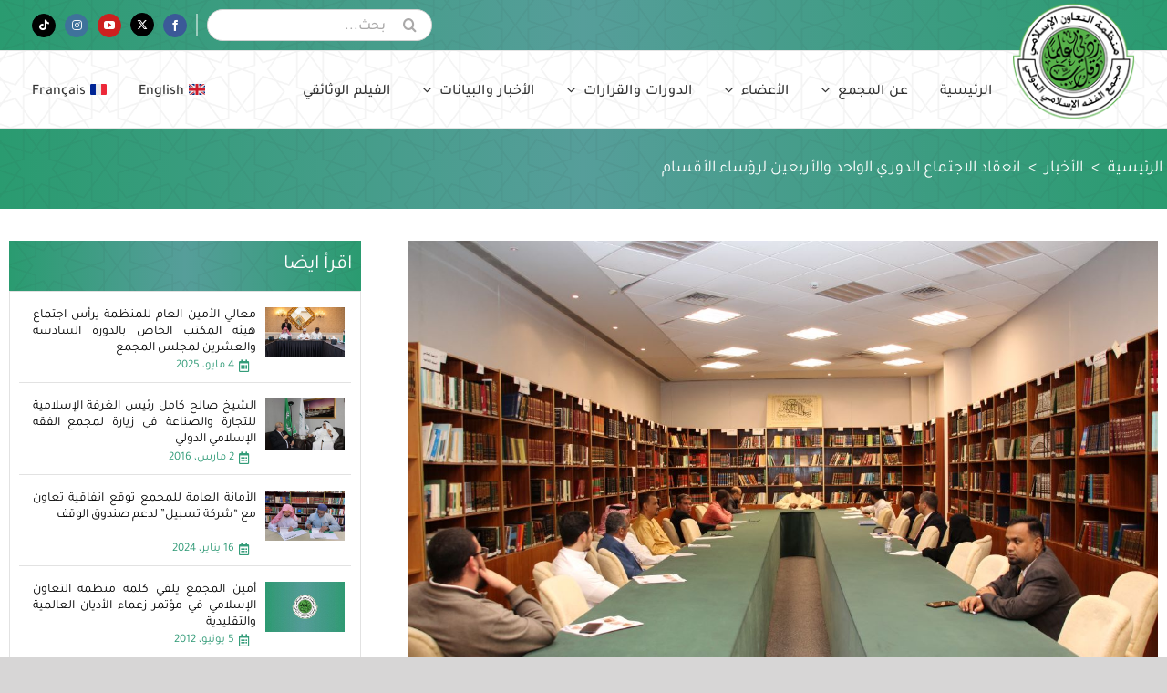

--- FILE ---
content_type: text/html; charset=UTF-8
request_url: https://iifa-aifi.org/ar/39593.html
body_size: 22756
content:
<!DOCTYPE html> 
<html class="avada-html-layout-wide avada-html-header-position-top awb-scroll" dir="rtl" lang="ar" prefix="og: http://ogp.me/ns# fb: http://ogp.me/ns/fb#"> 
<head>
<link rel="preload" href="https://iifa-aifi.org/wp-content/cache/fvm/min/1763626613-cssc9c9bb9cec415d0db746caee5e32cacb1d447f40bb968e8e6d28dc4832f9f.css" as="style" media="all" /> 
<link rel="preload" href="https://iifa-aifi.org/wp-content/cache/fvm/min/1763626613-cssd5228173f3828968eb739eef2db0c6714b9efb2d67a01ec5ba9dae2808bb5.css" as="style" media="all" /> 
<link rel="preload" href="https://iifa-aifi.org/wp-content/cache/fvm/min/1763626613-css3a3c306849c657d3e486185ca5a3f3d150bbdb30c4dc2ba2a37bf62713306.css" as="style" media="all" /> 
<link rel="preload" href="https://iifa-aifi.org/wp-content/cache/fvm/min/1763626613-cssf0b7418f10f744b33b0604cafd612d4adb06dd09d016d18b3099b8635f89d.css" as="style" media="all" /> 
<link rel="preload" href="https://iifa-aifi.org/wp-content/cache/fvm/min/1763626613-css18478f14019cd9e1355e7bcc159fa208649a91c42ccc0b218aa596e0e0c43.css" as="style" media="only screen and (max-width: 640px)" /> 
<link rel="preload" href="https://iifa-aifi.org/wp-content/cache/fvm/min/1763626613-css70820bbe61e5a26cf00b3e4fb2bf837b1fa2e8f464941f2c748e25a30d688.css" as="style" media="only screen and (max-width: 719px)" /> 
<link rel="preload" href="https://iifa-aifi.org/wp-content/cache/fvm/min/1763626613-cssf247642715cff59daea4d3908a70160dfa7531707363c8e6afb9b75740ab5.css" as="style" media="only screen and (min-width: 719px) and (max-width: 798px)" /> 
<link rel="preload" href="https://iifa-aifi.org/wp-content/cache/fvm/min/1763626613-css151fe16b9691f7ade81068cfbb2bbd0522987789816ca1851bd5917487763.css" as="style" media="only screen and (min-width: 798px) and (max-width: 877px)" /> 
<link rel="preload" href="https://iifa-aifi.org/wp-content/cache/fvm/min/1763626613-csscb76884df37f1a11b1f5ed882104f3fc73e344561b802889ebfdefbce1194.css" as="style" media="only screen and (min-width: 877px) and (max-width: 956px)" /> 
<link rel="preload" href="https://iifa-aifi.org/wp-content/cache/fvm/min/1763626613-css32d5fdc1fe9b7f0e99f765a962683d94f4a0a5281abeb168ace7bf0d050ed.css" as="style" media="only screen and (min-width: 956px) and (max-width: 1035px)" /> 
<link rel="preload" href="https://iifa-aifi.org/wp-content/cache/fvm/min/1763626613-css359399b49d697262e233962e2958ed48c8ec2c488742141ea459f10564b99.css" as="style" media="only screen and (min-width: 1036px)" /> 
<link rel="preload" href="https://iifa-aifi.org/wp-content/cache/fvm/min/1763626613-css94dc86ed51af13263379f72f79fee3343a7c3bc3f9ec3b104b881f91467fa.css" as="style" media="only screen and (min-width: 1036px)" /> 
<link rel="preload" href="https://iifa-aifi.org/wp-content/cache/fvm/min/1763626613-css6a932559eba95e0ea27fff25568e0304214194f56d9dad1980486acf032b7.css" as="style" media="only screen and (max-width: 1035px)" /> 
<link rel="preload" href="https://iifa-aifi.org/wp-content/cache/fvm/min/1763626613-cssb0a539a17ab4abfc38a9a1c3032f3eaa5313bac4d55462f6cbaf124dda1b9.css" as="style" media="only screen and (max-width: 1035px)" /> 
<link rel="preload" href="https://iifa-aifi.org/wp-content/cache/fvm/min/1763626613-css459d29bbd3f7dd7ea384d5bf6460ebfc6ce2c29b0a32bd5b3d2064d8fced4.css" as="style" media="only screen and (max-width: 1035px)" /> 
<link rel="preload" href="https://iifa-aifi.org/wp-content/cache/fvm/min/1763626613-cssc41fb5e351991fd4fe9de1e3ec5bef59f2796ef8994729c62cca5c08d2983.css" as="style" media="only screen and (max-width: 1035px)" /> 
<link rel="preload" href="https://iifa-aifi.org/wp-content/cache/fvm/min/1763626613-cssa238e164c1aae5e8e24f8b67cb7a82f36c5ba0e42646f27cf0ce25fd65c71.css" as="style" media="only screen and (min-device-width: 768px) and (max-device-width: 1024px) and (orientation: portrait)" /> 
<link rel="preload" href="https://iifa-aifi.org/wp-content/cache/fvm/min/1763626613-csseade2b6b00e0b80f2612afadf46f27d6f86b68cd26619eda40077d1021587.css" as="style" media="only screen and (min-device-width: 768px) and (max-device-width: 1024px) and (orientation: portrait)" /> 
<link rel="preload" href="https://iifa-aifi.org/wp-content/cache/fvm/min/1763626613-css02a198f822ee8fbc6725b094dbfec12a511379855df9928046cc903ab309c.css" as="style" media="only screen and (min-device-width: 768px) and (max-device-width: 1024px) and (orientation: landscape)" /> 
<link rel="preload" href="https://iifa-aifi.org/wp-content/cache/fvm/min/1763626613-css0e36fc8857f791ecd789c7f744aac2eccc3fe2206bf44ac73c4e48a746200.css" as="style" media="only screen and (min-device-width: 768px) and (max-device-width: 1024px) and (orientation: landscape)" /> 
<link rel="preload" href="https://iifa-aifi.org/wp-content/cache/fvm/min/1763626613-css2859610bb1e246853a4839ad2243f9c906f3cf4ed53443eaeb272d3bc0eca.css" as="style" media="only screen and (max-width: 1035px)" /> 
<link rel="preload" href="https://iifa-aifi.org/wp-content/cache/fvm/min/1763626613-cssd084811fc0936194080b887c78c7a854d171e4dd32985c500e1e566ba8209.css" as="style" media="only screen and (max-width: 1035px)" /> 
<link rel="preload" href="https://iifa-aifi.org/wp-content/cache/fvm/min/1763626613-css0371b1bab9df90df3d19f7008d40dcf104c568ab8b3cc083367e2fb1ee8ca.css" as="style" media="only screen and (max-width: 640px)" /> 
<link rel="preload" href="https://iifa-aifi.org/wp-content/cache/fvm/min/1763626613-cssba0873c310bf042e5fe10ccd9b6c227ee0f5c8e0b07abf1ecbb09297e9e36.css" as="style" media="only screen and (max-width: 1017px)" /> 
<link rel="preload" href="https://iifa-aifi.org/wp-content/cache/fvm/min/1763626613-css4fc16e9781d213a6587188da5b5ff0dab64134c6e1d7983fae3c23d8681ff.css" as="style" media="only screen and (max-width: 1003px)" /> 
<link rel="preload" href="https://iifa-aifi.org/wp-content/cache/fvm/min/1763626613-cssc948ac9d5547dc0694a53cd9e2a4daaa73d8b986a7ba9220ca3de8a9d0c56.css" as="style" media="only screen and (min-width: 1035px)" /> 
<link rel="preload" href="https://iifa-aifi.org/wp-content/cache/fvm/min/1763626613-csse68f95573dbe4edea488d2241bc2d299984386e46ac15082fedccccdc976a.css" as="style" media="only screen and (max-device-width: 640px)" /> 
<link rel="preload" href="https://iifa-aifi.org/wp-content/cache/fvm/min/1763626613-css90dc66f544fbc09293c564881ecffb5289a986dad86e8d068c194dbacd258.css" as="style" media="only screen and (max-width: 1035px)" /> 
<link rel="preload" href="https://iifa-aifi.org/wp-content/cache/fvm/min/1763626613-css5ea97178ba653654374ffbe616f3b93de3aaa797d77dc1729bf862812d3b3.css" as="style" media="only screen and (max-width: 1035px)" /> 
<link rel="preload" href="https://iifa-aifi.org/wp-content/cache/fvm/min/1763626613-css248c12d373330824d55ac8fb09bcb4a5b6602488da67b093da2d6bc2a73e3.css" as="style" media="only screen and (max-width: 1035px)" /> 
<link rel="preload" href="https://iifa-aifi.org/wp-content/cache/fvm/min/1763626613-cssf3676d7ba5c0b7b20794147d76b26730735f2d761429543ce37ecb85b227f.css" as="style" media="only screen and (max-device-width: 640px)" /> 
<link rel="preload" href="https://iifa-aifi.org/wp-content/cache/fvm/min/1763626613-cssc15d241dbe70666beb9671c667c762886dec788b3e7c7db01cf171aec0313.css" as="style" media="only screen and (max-width: 1035px)" /> 
<link rel="preload" href="https://iifa-aifi.org/wp-content/cache/fvm/min/1763626613-css82f0fefa5d0a1bf5996741115583b8c8e1a458b0b119cef59b2ddfe7797d1.css" as="style" media="only screen and (max-width: 1035px)" /> 
<link rel="preload" href="https://iifa-aifi.org/wp-content/cache/fvm/min/1763626613-css6e9c998e8713acc5d06e7723ec49e3124da813906b8abb3c385cfb70d5687.css" as="style" media="only screen and (min-device-width: 768px) and (max-device-width: 1024px) and (orientation: portrait)" /> 
<link rel="preload" href="https://iifa-aifi.org/wp-content/cache/fvm/min/1763626613-css5f3b8e1d4c3c55cc14fecdbd7825ba57b444c3ace47418a5b5cfe8250f8bf.css" as="style" media="only screen and (max-device-width: 640px)" /> 
<link rel="preload" href="https://iifa-aifi.org/wp-content/cache/fvm/min/1763626613-css91f977c840744737134672e7a51fe2a42a057f9540a91da12c65b29dfc7a1.css" as="style" media="only screen and (max-width: 640px)" /> 
<link rel="preload" href="https://iifa-aifi.org/wp-content/cache/fvm/min/1763626613-css5e362520d9e515fe3b76f63fde9ad0b4fa100471b0a50a22a5fc46e45013d.css" as="style" media="only screen and (max-width: 719px)" /> 
<link rel="preload" href="https://iifa-aifi.org/wp-content/cache/fvm/min/1763626613-css7cf0f21785a437f0797856c317a8c6c8a22fdb62481ce388affe5b5aced11.css" as="style" media="only screen and (min-width: 719px) and (max-width: 798px)" /> 
<link rel="preload" href="https://iifa-aifi.org/wp-content/cache/fvm/min/1763626613-css6b8d1b41cf65d87205451dbcd4fec0c5ead7601ab3fa479910d6a2b25b24f.css" as="style" media="only screen and (min-width: 798px) and (max-width: 877px)" /> 
<link rel="preload" href="https://iifa-aifi.org/wp-content/cache/fvm/min/1763626613-css291efac48a664f06b5914b7e6adc336f0dbf82be6b4069f12eea53e999f97.css" as="style" media="only screen and (min-width: 877px) and (max-width: 956px)" /> 
<link rel="preload" href="https://iifa-aifi.org/wp-content/cache/fvm/min/1763626613-css71b7daca165d37ed628a7be8337c5b893be81dc024b696ffdabcc43d28d60.css" as="style" media="only screen and (min-width: 956px) and (max-width: 1035px)" /> 
<link rel="preload" href="https://iifa-aifi.org/wp-content/cache/fvm/min/1763626613-csse46ce3d5be180f80bc73212a2b0715f009e048eaf8ceb9c25417a9cc5c8d6.css" as="style" media="all" /> 
<link rel="preload" href="https://iifa-aifi.org/wp-content/cache/fvm/min/1763626613-css44146f28e49c9d2682510aeb531d7438165a66ec237b0a312a2ab56c010a0.css" as="style" media="all" /> 
<link rel="preload" href="https://iifa-aifi.org/wp-content/cache/fvm/min/1763626613-cssff28130b7b92438d9ea8383ebcc291a12efa31d17b5b85a8c80faa06500ea.css" as="style" media="all" /> 
<link rel="preload" href="https://iifa-aifi.org/wp-content/cache/fvm/min/1763626613-css3a83dbaf569550f6ec2b74fdca4acc590ce6979469900613b0e335b0b4218.css" as="style" media="all" /> 
<link rel="preload" href="https://iifa-aifi.org/wp-content/cache/fvm/min/1763626613-css99af1ca230bc05b65cf860f0a70c7e74f4a25983d9b3e7746c46257fa5ac5.css" as="style" media="all" />
<script data-cfasync="false">if(navigator.userAgent.match(/MSIE|Internet Explorer/i)||navigator.userAgent.match(/Trident\/7\..*?rv:11/i)){var href=document.location.href;if(!href.match(/[?&]iebrowser/)){if(href.indexOf("?")==-1){if(href.indexOf("#")==-1){document.location.href=href+"?iebrowser=1"}else{document.location.href=href.replace("#","?iebrowser=1#")}}else{if(href.indexOf("#")==-1){document.location.href=href+"&iebrowser=1"}else{document.location.href=href.replace("#","&iebrowser=1#")}}}}</script>
<script data-cfasync="false">class FVMLoader{constructor(e){this.triggerEvents=e,this.eventOptions={passive:!0},this.userEventListener=this.triggerListener.bind(this),this.delayedScripts={normal:[],async:[],defer:[]},this.allJQueries=[]}_addUserInteractionListener(e){this.triggerEvents.forEach(t=>window.addEventListener(t,e.userEventListener,e.eventOptions))}_removeUserInteractionListener(e){this.triggerEvents.forEach(t=>window.removeEventListener(t,e.userEventListener,e.eventOptions))}triggerListener(){this._removeUserInteractionListener(this),"loading"===document.readyState?document.addEventListener("DOMContentLoaded",this._loadEverythingNow.bind(this)):this._loadEverythingNow()}async _loadEverythingNow(){this._runAllDelayedCSS(),this._delayEventListeners(),this._delayJQueryReady(this),this._handleDocumentWrite(),this._registerAllDelayedScripts(),await this._loadScriptsFromList(this.delayedScripts.normal),await this._loadScriptsFromList(this.delayedScripts.defer),await this._loadScriptsFromList(this.delayedScripts.async),await this._triggerDOMContentLoaded(),await this._triggerWindowLoad(),window.dispatchEvent(new Event("wpr-allScriptsLoaded"))}_registerAllDelayedScripts(){document.querySelectorAll("script[type=fvmdelay]").forEach(e=>{e.hasAttribute("src")?e.hasAttribute("async")&&!1!==e.async?this.delayedScripts.async.push(e):e.hasAttribute("defer")&&!1!==e.defer||"module"===e.getAttribute("data-type")?this.delayedScripts.defer.push(e):this.delayedScripts.normal.push(e):this.delayedScripts.normal.push(e)})}_runAllDelayedCSS(){document.querySelectorAll("link[rel=fvmdelay]").forEach(e=>{e.setAttribute("rel","stylesheet")})}async _transformScript(e){return await this._requestAnimFrame(),new Promise(t=>{const n=document.createElement("script");let r;[...e.attributes].forEach(e=>{let t=e.nodeName;"type"!==t&&("data-type"===t&&(t="type",r=e.nodeValue),n.setAttribute(t,e.nodeValue))}),e.hasAttribute("src")?(n.addEventListener("load",t),n.addEventListener("error",t)):(n.text=e.text,t()),e.parentNode.replaceChild(n,e)})}async _loadScriptsFromList(e){const t=e.shift();return t?(await this._transformScript(t),this._loadScriptsFromList(e)):Promise.resolve()}_delayEventListeners(){let e={};function t(t,n){!function(t){function n(n){return e[t].eventsToRewrite.indexOf(n)>=0?"wpr-"+n:n}e[t]||(e[t]={originalFunctions:{add:t.addEventListener,remove:t.removeEventListener},eventsToRewrite:[]},t.addEventListener=function(){arguments[0]=n(arguments[0]),e[t].originalFunctions.add.apply(t,arguments)},t.removeEventListener=function(){arguments[0]=n(arguments[0]),e[t].originalFunctions.remove.apply(t,arguments)})}(t),e[t].eventsToRewrite.push(n)}function n(e,t){let n=e[t];Object.defineProperty(e,t,{get:()=>n||function(){},set(r){e["wpr"+t]=n=r}})}t(document,"DOMContentLoaded"),t(window,"DOMContentLoaded"),t(window,"load"),t(window,"pageshow"),t(document,"readystatechange"),n(document,"onreadystatechange"),n(window,"onload"),n(window,"onpageshow")}_delayJQueryReady(e){let t=window.jQuery;Object.defineProperty(window,"jQuery",{get:()=>t,set(n){if(n&&n.fn&&!e.allJQueries.includes(n)){n.fn.ready=n.fn.init.prototype.ready=function(t){e.domReadyFired?t.bind(document)(n):document.addEventListener("DOMContentLoaded2",()=>t.bind(document)(n))};const t=n.fn.on;n.fn.on=n.fn.init.prototype.on=function(){if(this[0]===window){function e(e){return e.split(" ").map(e=>"load"===e||0===e.indexOf("load.")?"wpr-jquery-load":e).join(" ")}"string"==typeof arguments[0]||arguments[0]instanceof String?arguments[0]=e(arguments[0]):"object"==typeof arguments[0]&&Object.keys(arguments[0]).forEach(t=>{delete Object.assign(arguments[0],{[e(t)]:arguments[0][t]})[t]})}return t.apply(this,arguments),this},e.allJQueries.push(n)}t=n}})}async _triggerDOMContentLoaded(){this.domReadyFired=!0,await this._requestAnimFrame(),document.dispatchEvent(new Event("DOMContentLoaded2")),await this._requestAnimFrame(),window.dispatchEvent(new Event("DOMContentLoaded2")),await this._requestAnimFrame(),document.dispatchEvent(new Event("wpr-readystatechange")),await this._requestAnimFrame(),document.wpronreadystatechange&&document.wpronreadystatechange()}async _triggerWindowLoad(){await this._requestAnimFrame(),window.dispatchEvent(new Event("wpr-load")),await this._requestAnimFrame(),window.wpronload&&window.wpronload(),await this._requestAnimFrame(),this.allJQueries.forEach(e=>e(window).trigger("wpr-jquery-load")),window.dispatchEvent(new Event("wpr-pageshow")),await this._requestAnimFrame(),window.wpronpageshow&&window.wpronpageshow()}_handleDocumentWrite(){const e=new Map;document.write=document.writeln=function(t){const n=document.currentScript,r=document.createRange(),i=n.parentElement;let a=e.get(n);void 0===a&&(a=n.nextSibling,e.set(n,a));const s=document.createDocumentFragment();r.setStart(s,0),s.appendChild(r.createContextualFragment(t)),i.insertBefore(s,a)}}async _requestAnimFrame(){return new Promise(e=>requestAnimationFrame(e))}static run(){const e=new FVMLoader(["keydown","mousemove","touchmove","touchstart","touchend","wheel"]);e._addUserInteractionListener(e)}}FVMLoader.run();</script>
<meta http-equiv="X-UA-Compatible" content="IE=edge" />
<meta http-equiv="Content-Type" content="text/html; charset=utf-8"/>
<meta name="viewport" content="width=device-width, initial-scale=1" /><title>انعقاد الاجتماع الدوري الواحد والأربعين لرؤساء الأقسام &#8211; مجمع الفقه الإسلامي الدولي</title>
<meta name='robots' content='max-image-preview:large' />
<link rel="alternate" hreflang="ar" href="https://iifa-aifi.org/ar/39593.html" />
<link rel="alternate" hreflang="en" href="https://iifa-aifi.org/en/39599.html" />
<link rel="alternate" hreflang="fr" href="https://iifa-aifi.org/fr/39601.html" />
<link rel="alternate" hreflang="x-default" href="https://iifa-aifi.org/ar/39593.html" />
<link rel="alternate" type="application/rss+xml" title="مجمع الفقه الإسلامي الدولي &laquo; الخلاصة" href="https://iifa-aifi.org/ar/feed" />
<link rel="alternate" type="application/rss+xml" title="مجمع الفقه الإسلامي الدولي &laquo; خلاصة التعليقات" href="https://iifa-aifi.org/ar/comments/feed" />
<link rel="alternate" type="application/rss+xml" title="مجمع الفقه الإسلامي الدولي &laquo; انعقاد الاجتماع الدوري الواحد والأربعين لرؤساء الأقسام خلاصة التعليقات" href="https://iifa-aifi.org/ar/39593.html/feed" />
<meta property="og:title" content="انعقاد الاجتماع الدوري الواحد والأربعين لرؤساء الأقسام"/>
<meta property="og:type" content="article"/>
<meta property="og:url" content="https://iifa-aifi.org/ar/39593.html"/>
<meta property="og:site_name" content="مجمع الفقه الإسلامي الدولي"/>
<meta property="og:description" content="رأس معالي الأستاذ الدكتور قطب مصطفى سانو، الأمين العام لمجمع الفقه الإسلامي الدولي، يوم الخميس 12 من شهر صفر لعام 1444هـ الموافق 08 من شهر سبتمبر لعام 2022م، الاجتماع الدوري الواحد والأربعين لرؤساء الأقسام، وذلك بمقرّ الأمانة العامة للمجمع بمدينة جدّة.واستهلّ معاليه الاجتماع بالترحيب بالحضور شاكرا لهم المشاركة، ومذكرا بأهمية الاستمرار في بذل الجهد ومواصلة العمل والاجتهاد من أجل تحقيق أهداف"/>
<meta property="og:image" content="https://iifa-aifi.org/wp-content/uploads/2022/09/Divisions-1.jpg"/>
<link rel="canonical" href="https://iifa-aifi.org/ar/39593.html" /> 
<style id="awlb-live-editor" media="all">.fusion-builder-live .fusion-builder-live-toolbar .fusion-toolbar-nav>li.fusion-branding .fusion-builder-logo-wrapper .fusiona-avada-logo{background:url(https://iifa-aifi.org/wp-content/uploads/2021/11/screenshot.jpg) no-repeat center!important;background-size:contain!important;width:30px;height:30px}.fusion-builder-live .fusion-builder-live-toolbar .fusion-toolbar-nav>li.fusion-branding .fusion-builder-logo-wrapper .fusiona-avada-logo:before{display:none}</style> 
<link rel='stylesheet' id='classic-theme-styles-css' href='https://iifa-aifi.org/wp-content/cache/fvm/min/1763626613-cssc9c9bb9cec415d0db746caee5e32cacb1d447f40bb968e8e6d28dc4832f9f.css' type='text/css' media='all' /> 
<style id='global-styles-inline-css' type='text/css' media="all">body{--wp--preset--color--black:#000000;--wp--preset--color--cyan-bluish-gray:#abb8c3;--wp--preset--color--white:#ffffff;--wp--preset--color--pale-pink:#f78da7;--wp--preset--color--vivid-red:#cf2e2e;--wp--preset--color--luminous-vivid-orange:#ff6900;--wp--preset--color--luminous-vivid-amber:#fcb900;--wp--preset--color--light-green-cyan:#7bdcb5;--wp--preset--color--vivid-green-cyan:#00d084;--wp--preset--color--pale-cyan-blue:#8ed1fc;--wp--preset--color--vivid-cyan-blue:#0693e3;--wp--preset--color--vivid-purple:#9b51e0;--wp--preset--gradient--vivid-cyan-blue-to-vivid-purple:linear-gradient(135deg,rgba(6,147,227,1) 0%,rgb(155,81,224) 100%);--wp--preset--gradient--light-green-cyan-to-vivid-green-cyan:linear-gradient(135deg,rgb(122,220,180) 0%,rgb(0,208,130) 100%);--wp--preset--gradient--luminous-vivid-amber-to-luminous-vivid-orange:linear-gradient(135deg,rgba(252,185,0,1) 0%,rgba(255,105,0,1) 100%);--wp--preset--gradient--luminous-vivid-orange-to-vivid-red:linear-gradient(135deg,rgba(255,105,0,1) 0%,rgb(207,46,46) 100%);--wp--preset--gradient--very-light-gray-to-cyan-bluish-gray:linear-gradient(135deg,rgb(238,238,238) 0%,rgb(169,184,195) 100%);--wp--preset--gradient--cool-to-warm-spectrum:linear-gradient(135deg,rgb(74,234,220) 0%,rgb(151,120,209) 20%,rgb(207,42,186) 40%,rgb(238,44,130) 60%,rgb(251,105,98) 80%,rgb(254,248,76) 100%);--wp--preset--gradient--blush-light-purple:linear-gradient(135deg,rgb(255,206,236) 0%,rgb(152,150,240) 100%);--wp--preset--gradient--blush-bordeaux:linear-gradient(135deg,rgb(254,205,165) 0%,rgb(254,45,45) 50%,rgb(107,0,62) 100%);--wp--preset--gradient--luminous-dusk:linear-gradient(135deg,rgb(255,203,112) 0%,rgb(199,81,192) 50%,rgb(65,88,208) 100%);--wp--preset--gradient--pale-ocean:linear-gradient(135deg,rgb(255,245,203) 0%,rgb(182,227,212) 50%,rgb(51,167,181) 100%);--wp--preset--gradient--electric-grass:linear-gradient(135deg,rgb(202,248,128) 0%,rgb(113,206,126) 100%);--wp--preset--gradient--midnight:linear-gradient(135deg,rgb(2,3,129) 0%,rgb(40,116,252) 100%);--wp--preset--duotone--dark-grayscale:url('#wp-duotone-dark-grayscale');--wp--preset--duotone--grayscale:url('#wp-duotone-grayscale');--wp--preset--duotone--purple-yellow:url('#wp-duotone-purple-yellow');--wp--preset--duotone--blue-red:url('#wp-duotone-blue-red');--wp--preset--duotone--midnight:url('#wp-duotone-midnight');--wp--preset--duotone--magenta-yellow:url('#wp-duotone-magenta-yellow');--wp--preset--duotone--purple-green:url('#wp-duotone-purple-green');--wp--preset--duotone--blue-orange:url('#wp-duotone-blue-orange');--wp--preset--font-size--small:13.5px;--wp--preset--font-size--medium:20px;--wp--preset--font-size--large:27px;--wp--preset--font-size--x-large:42px;--wp--preset--font-size--normal:18px;--wp--preset--font-size--xlarge:36px;--wp--preset--font-size--huge:54px;--wp--preset--spacing--20:0.44rem;--wp--preset--spacing--30:0.67rem;--wp--preset--spacing--40:1rem;--wp--preset--spacing--50:1.5rem;--wp--preset--spacing--60:2.25rem;--wp--preset--spacing--70:3.38rem;--wp--preset--spacing--80:5.06rem;--wp--preset--shadow--natural:6px 6px 9px rgba(0, 0, 0, 0.2);--wp--preset--shadow--deep:12px 12px 50px rgba(0, 0, 0, 0.4);--wp--preset--shadow--sharp:6px 6px 0px rgba(0, 0, 0, 0.2);--wp--preset--shadow--outlined:6px 6px 0px -3px rgba(255, 255, 255, 1), 6px 6px rgba(0, 0, 0, 1);--wp--preset--shadow--crisp:6px 6px 0px rgba(0, 0, 0, 1)}:where(.is-layout-flex){gap:.5em}body .is-layout-flow>.alignleft{float:left;margin-inline-start:0;margin-inline-end:2em}body .is-layout-flow>.alignright{float:right;margin-inline-start:2em;margin-inline-end:0}body .is-layout-flow>.aligncenter{margin-left:auto!important;margin-right:auto!important}body .is-layout-constrained>.alignleft{float:left;margin-inline-start:0;margin-inline-end:2em}body .is-layout-constrained>.alignright{float:right;margin-inline-start:2em;margin-inline-end:0}body .is-layout-constrained>.aligncenter{margin-left:auto!important;margin-right:auto!important}body .is-layout-constrained>:where(:not(.alignleft):not(.alignright):not(.alignfull)){max-width:var(--wp--style--global--content-size);margin-left:auto!important;margin-right:auto!important}body .is-layout-constrained>.alignwide{max-width:var(--wp--style--global--wide-size)}body .is-layout-flex{display:flex}body .is-layout-flex{flex-wrap:wrap;align-items:center}body .is-layout-flex>*{margin:0}:where(.wp-block-columns.is-layout-flex){gap:2em}.has-black-color{color:var(--wp--preset--color--black)!important}.has-cyan-bluish-gray-color{color:var(--wp--preset--color--cyan-bluish-gray)!important}.has-white-color{color:var(--wp--preset--color--white)!important}.has-pale-pink-color{color:var(--wp--preset--color--pale-pink)!important}.has-vivid-red-color{color:var(--wp--preset--color--vivid-red)!important}.has-luminous-vivid-orange-color{color:var(--wp--preset--color--luminous-vivid-orange)!important}.has-luminous-vivid-amber-color{color:var(--wp--preset--color--luminous-vivid-amber)!important}.has-light-green-cyan-color{color:var(--wp--preset--color--light-green-cyan)!important}.has-vivid-green-cyan-color{color:var(--wp--preset--color--vivid-green-cyan)!important}.has-pale-cyan-blue-color{color:var(--wp--preset--color--pale-cyan-blue)!important}.has-vivid-cyan-blue-color{color:var(--wp--preset--color--vivid-cyan-blue)!important}.has-vivid-purple-color{color:var(--wp--preset--color--vivid-purple)!important}.has-black-background-color{background-color:var(--wp--preset--color--black)!important}.has-cyan-bluish-gray-background-color{background-color:var(--wp--preset--color--cyan-bluish-gray)!important}.has-white-background-color{background-color:var(--wp--preset--color--white)!important}.has-pale-pink-background-color{background-color:var(--wp--preset--color--pale-pink)!important}.has-vivid-red-background-color{background-color:var(--wp--preset--color--vivid-red)!important}.has-luminous-vivid-orange-background-color{background-color:var(--wp--preset--color--luminous-vivid-orange)!important}.has-luminous-vivid-amber-background-color{background-color:var(--wp--preset--color--luminous-vivid-amber)!important}.has-light-green-cyan-background-color{background-color:var(--wp--preset--color--light-green-cyan)!important}.has-vivid-green-cyan-background-color{background-color:var(--wp--preset--color--vivid-green-cyan)!important}.has-pale-cyan-blue-background-color{background-color:var(--wp--preset--color--pale-cyan-blue)!important}.has-vivid-cyan-blue-background-color{background-color:var(--wp--preset--color--vivid-cyan-blue)!important}.has-vivid-purple-background-color{background-color:var(--wp--preset--color--vivid-purple)!important}.has-black-border-color{border-color:var(--wp--preset--color--black)!important}.has-cyan-bluish-gray-border-color{border-color:var(--wp--preset--color--cyan-bluish-gray)!important}.has-white-border-color{border-color:var(--wp--preset--color--white)!important}.has-pale-pink-border-color{border-color:var(--wp--preset--color--pale-pink)!important}.has-vivid-red-border-color{border-color:var(--wp--preset--color--vivid-red)!important}.has-luminous-vivid-orange-border-color{border-color:var(--wp--preset--color--luminous-vivid-orange)!important}.has-luminous-vivid-amber-border-color{border-color:var(--wp--preset--color--luminous-vivid-amber)!important}.has-light-green-cyan-border-color{border-color:var(--wp--preset--color--light-green-cyan)!important}.has-vivid-green-cyan-border-color{border-color:var(--wp--preset--color--vivid-green-cyan)!important}.has-pale-cyan-blue-border-color{border-color:var(--wp--preset--color--pale-cyan-blue)!important}.has-vivid-cyan-blue-border-color{border-color:var(--wp--preset--color--vivid-cyan-blue)!important}.has-vivid-purple-border-color{border-color:var(--wp--preset--color--vivid-purple)!important}.has-vivid-cyan-blue-to-vivid-purple-gradient-background{background:var(--wp--preset--gradient--vivid-cyan-blue-to-vivid-purple)!important}.has-light-green-cyan-to-vivid-green-cyan-gradient-background{background:var(--wp--preset--gradient--light-green-cyan-to-vivid-green-cyan)!important}.has-luminous-vivid-amber-to-luminous-vivid-orange-gradient-background{background:var(--wp--preset--gradient--luminous-vivid-amber-to-luminous-vivid-orange)!important}.has-luminous-vivid-orange-to-vivid-red-gradient-background{background:var(--wp--preset--gradient--luminous-vivid-orange-to-vivid-red)!important}.has-very-light-gray-to-cyan-bluish-gray-gradient-background{background:var(--wp--preset--gradient--very-light-gray-to-cyan-bluish-gray)!important}.has-cool-to-warm-spectrum-gradient-background{background:var(--wp--preset--gradient--cool-to-warm-spectrum)!important}.has-blush-light-purple-gradient-background{background:var(--wp--preset--gradient--blush-light-purple)!important}.has-blush-bordeaux-gradient-background{background:var(--wp--preset--gradient--blush-bordeaux)!important}.has-luminous-dusk-gradient-background{background:var(--wp--preset--gradient--luminous-dusk)!important}.has-pale-ocean-gradient-background{background:var(--wp--preset--gradient--pale-ocean)!important}.has-electric-grass-gradient-background{background:var(--wp--preset--gradient--electric-grass)!important}.has-midnight-gradient-background{background:var(--wp--preset--gradient--midnight)!important}.has-small-font-size{font-size:var(--wp--preset--font-size--small)!important}.has-medium-font-size{font-size:var(--wp--preset--font-size--medium)!important}.has-large-font-size{font-size:var(--wp--preset--font-size--large)!important}.has-x-large-font-size{font-size:var(--wp--preset--font-size--x-large)!important}.wp-block-navigation a:where(:not(.wp-element-button)){color:inherit}:where(.wp-block-columns.is-layout-flex){gap:2em}.wp-block-pullquote{font-size:1.5em;line-height:1.6}</style> 
<link rel='stylesheet' id='wpml-blocks-css' href='https://iifa-aifi.org/wp-content/cache/fvm/min/1763626613-cssd5228173f3828968eb739eef2db0c6714b9efb2d67a01ec5ba9dae2808bb5.css' type='text/css' media='all' /> 
<link rel='stylesheet' id='wpml-menu-item-0-css' href='https://iifa-aifi.org/wp-content/cache/fvm/min/1763626613-css3a3c306849c657d3e486185ca5a3f3d150bbdb30c4dc2ba2a37bf62713306.css' type='text/css' media='all' /> 
<link rel='stylesheet' id='newsletter-css' href='https://iifa-aifi.org/wp-content/cache/fvm/min/1763626613-cssf0b7418f10f744b33b0604cafd612d4adb06dd09d016d18b3099b8635f89d.css' type='text/css' media='all' /> 
<link rel='stylesheet' id='avada-max-1c-css' href='https://iifa-aifi.org/wp-content/cache/fvm/min/1763626613-css18478f14019cd9e1355e7bcc159fa208649a91c42ccc0b218aa596e0e0c43.css' type='text/css' media='only screen and (max-width: 640px)' /> 
<link rel='stylesheet' id='avada-max-2c-css' href='https://iifa-aifi.org/wp-content/cache/fvm/min/1763626613-css70820bbe61e5a26cf00b3e4fb2bf837b1fa2e8f464941f2c748e25a30d688.css' type='text/css' media='only screen and (max-width: 719px)' /> 
<link rel='stylesheet' id='avada-min-2c-max-3c-css' href='https://iifa-aifi.org/wp-content/cache/fvm/min/1763626613-cssf247642715cff59daea4d3908a70160dfa7531707363c8e6afb9b75740ab5.css' type='text/css' media='only screen and (min-width: 719px) and (max-width: 798px)' /> 
<link rel='stylesheet' id='avada-min-3c-max-4c-css' href='https://iifa-aifi.org/wp-content/cache/fvm/min/1763626613-css151fe16b9691f7ade81068cfbb2bbd0522987789816ca1851bd5917487763.css' type='text/css' media='only screen and (min-width: 798px) and (max-width: 877px)' /> 
<link rel='stylesheet' id='avada-min-4c-max-5c-css' href='https://iifa-aifi.org/wp-content/cache/fvm/min/1763626613-csscb76884df37f1a11b1f5ed882104f3fc73e344561b802889ebfdefbce1194.css' type='text/css' media='only screen and (min-width: 877px) and (max-width: 956px)' /> 
<link rel='stylesheet' id='avada-min-5c-max-6c-css' href='https://iifa-aifi.org/wp-content/cache/fvm/min/1763626613-css32d5fdc1fe9b7f0e99f765a962683d94f4a0a5281abeb168ace7bf0d050ed.css' type='text/css' media='only screen and (min-width: 956px) and (max-width: 1035px)' /> 
<link rel='stylesheet' id='avada-min-shbp-css' href='https://iifa-aifi.org/wp-content/cache/fvm/min/1763626613-css359399b49d697262e233962e2958ed48c8ec2c488742141ea459f10564b99.css' type='text/css' media='only screen and (min-width: 1036px)' /> 
<link rel='stylesheet' id='avada-min-shbp-header-legacy-css' href='https://iifa-aifi.org/wp-content/cache/fvm/min/1763626613-css94dc86ed51af13263379f72f79fee3343a7c3bc3f9ec3b104b881f91467fa.css' type='text/css' media='only screen and (min-width: 1036px)' /> 
<link rel='stylesheet' id='avada-max-shbp-css' href='https://iifa-aifi.org/wp-content/cache/fvm/min/1763626613-css6a932559eba95e0ea27fff25568e0304214194f56d9dad1980486acf032b7.css' type='text/css' media='only screen and (max-width: 1035px)' /> 
<link rel='stylesheet' id='avada-max-shbp-header-legacy-css' href='https://iifa-aifi.org/wp-content/cache/fvm/min/1763626613-cssb0a539a17ab4abfc38a9a1c3032f3eaa5313bac4d55462f6cbaf124dda1b9.css' type='text/css' media='only screen and (max-width: 1035px)' /> 
<link rel='stylesheet' id='avada-max-sh-shbp-css' href='https://iifa-aifi.org/wp-content/cache/fvm/min/1763626613-css459d29bbd3f7dd7ea384d5bf6460ebfc6ce2c29b0a32bd5b3d2064d8fced4.css' type='text/css' media='only screen and (max-width: 1035px)' /> 
<link rel='stylesheet' id='avada-max-sh-shbp-header-legacy-css' href='https://iifa-aifi.org/wp-content/cache/fvm/min/1763626613-cssc41fb5e351991fd4fe9de1e3ec5bef59f2796ef8994729c62cca5c08d2983.css' type='text/css' media='only screen and (max-width: 1035px)' /> 
<link rel='stylesheet' id='avada-min-768-max-1024-p-css' href='https://iifa-aifi.org/wp-content/cache/fvm/min/1763626613-cssa238e164c1aae5e8e24f8b67cb7a82f36c5ba0e42646f27cf0ce25fd65c71.css' type='text/css' media='only screen and (min-device-width: 768px) and (max-device-width: 1024px) and (orientation: portrait)' /> 
<link rel='stylesheet' id='avada-min-768-max-1024-p-header-legacy-css' href='https://iifa-aifi.org/wp-content/cache/fvm/min/1763626613-csseade2b6b00e0b80f2612afadf46f27d6f86b68cd26619eda40077d1021587.css' type='text/css' media='only screen and (min-device-width: 768px) and (max-device-width: 1024px) and (orientation: portrait)' /> 
<link rel='stylesheet' id='avada-min-768-max-1024-l-css' href='https://iifa-aifi.org/wp-content/cache/fvm/min/1763626613-css02a198f822ee8fbc6725b094dbfec12a511379855df9928046cc903ab309c.css' type='text/css' media='only screen and (min-device-width: 768px) and (max-device-width: 1024px) and (orientation: landscape)' /> 
<link rel='stylesheet' id='avada-min-768-max-1024-l-header-legacy-css' href='https://iifa-aifi.org/wp-content/cache/fvm/min/1763626613-css0e36fc8857f791ecd789c7f744aac2eccc3fe2206bf44ac73c4e48a746200.css' type='text/css' media='only screen and (min-device-width: 768px) and (max-device-width: 1024px) and (orientation: landscape)' /> 
<link rel='stylesheet' id='avada-max-sh-cbp-css' href='https://iifa-aifi.org/wp-content/cache/fvm/min/1763626613-css2859610bb1e246853a4839ad2243f9c906f3cf4ed53443eaeb272d3bc0eca.css' type='text/css' media='only screen and (max-width: 1035px)' /> 
<link rel='stylesheet' id='avada-max-sh-sbp-css' href='https://iifa-aifi.org/wp-content/cache/fvm/min/1763626613-cssd084811fc0936194080b887c78c7a854d171e4dd32985c500e1e566ba8209.css' type='text/css' media='only screen and (max-width: 1035px)' /> 
<link rel='stylesheet' id='avada-max-sh-640-css' href='https://iifa-aifi.org/wp-content/cache/fvm/min/1763626613-css0371b1bab9df90df3d19f7008d40dcf104c568ab8b3cc083367e2fb1ee8ca.css' type='text/css' media='only screen and (max-width: 640px)' /> 
<link rel='stylesheet' id='avada-max-shbp-18-css' href='https://iifa-aifi.org/wp-content/cache/fvm/min/1763626613-cssba0873c310bf042e5fe10ccd9b6c227ee0f5c8e0b07abf1ecbb09297e9e36.css' type='text/css' media='only screen and (max-width: 1017px)' /> 
<link rel='stylesheet' id='avada-max-shbp-32-css' href='https://iifa-aifi.org/wp-content/cache/fvm/min/1763626613-css4fc16e9781d213a6587188da5b5ff0dab64134c6e1d7983fae3c23d8681ff.css' type='text/css' media='only screen and (max-width: 1003px)' /> 
<link rel='stylesheet' id='avada-min-sh-cbp-css' href='https://iifa-aifi.org/wp-content/cache/fvm/min/1763626613-cssc948ac9d5547dc0694a53cd9e2a4daaa73d8b986a7ba9220ca3de8a9d0c56.css' type='text/css' media='only screen and (min-width: 1035px)' /> 
<link rel='stylesheet' id='avada-max-640-css' href='https://iifa-aifi.org/wp-content/cache/fvm/min/1763626613-csse68f95573dbe4edea488d2241bc2d299984386e46ac15082fedccccdc976a.css' type='text/css' media='only screen and (max-device-width: 640px)' /> 
<link rel='stylesheet' id='avada-max-main-css' href='https://iifa-aifi.org/wp-content/cache/fvm/min/1763626613-css90dc66f544fbc09293c564881ecffb5289a986dad86e8d068c194dbacd258.css' type='text/css' media='only screen and (max-width: 1035px)' /> 
<link rel='stylesheet' id='avada-max-cbp-css' href='https://iifa-aifi.org/wp-content/cache/fvm/min/1763626613-css5ea97178ba653654374ffbe616f3b93de3aaa797d77dc1729bf862812d3b3.css' type='text/css' media='only screen and (max-width: 1035px)' /> 
<link rel='stylesheet' id='avada-max-sh-cbp-cf7-css' href='https://iifa-aifi.org/wp-content/cache/fvm/min/1763626613-css248c12d373330824d55ac8fb09bcb4a5b6602488da67b093da2d6bc2a73e3.css' type='text/css' media='only screen and (max-width: 1035px)' /> 
<link rel='stylesheet' id='avada-max-640-sliders-css' href='https://iifa-aifi.org/wp-content/cache/fvm/min/1763626613-cssf3676d7ba5c0b7b20794147d76b26730735f2d761429543ce37ecb85b227f.css' type='text/css' media='only screen and (max-device-width: 640px)' /> 
<link rel='stylesheet' id='avada-max-sh-cbp-sliders-css' href='https://iifa-aifi.org/wp-content/cache/fvm/min/1763626613-cssc15d241dbe70666beb9671c667c762886dec788b3e7c7db01cf171aec0313.css' type='text/css' media='only screen and (max-width: 1035px)' /> 
<link rel='stylesheet' id='fb-max-sh-cbp-css' href='https://iifa-aifi.org/wp-content/cache/fvm/min/1763626613-css82f0fefa5d0a1bf5996741115583b8c8e1a458b0b119cef59b2ddfe7797d1.css' type='text/css' media='only screen and (max-width: 1035px)' /> 
<link rel='stylesheet' id='fb-min-768-max-1024-p-css' href='https://iifa-aifi.org/wp-content/cache/fvm/min/1763626613-css6e9c998e8713acc5d06e7723ec49e3124da813906b8abb3c385cfb70d5687.css' type='text/css' media='only screen and (min-device-width: 768px) and (max-device-width: 1024px) and (orientation: portrait)' /> 
<link rel='stylesheet' id='fb-max-640-css' href='https://iifa-aifi.org/wp-content/cache/fvm/min/1763626613-css5f3b8e1d4c3c55cc14fecdbd7825ba57b444c3ace47418a5b5cfe8250f8bf.css' type='text/css' media='only screen and (max-device-width: 640px)' /> 
<link rel='stylesheet' id='fb-max-1c-css' href='https://iifa-aifi.org/wp-content/cache/fvm/min/1763626613-css91f977c840744737134672e7a51fe2a42a057f9540a91da12c65b29dfc7a1.css' type='text/css' media='only screen and (max-width: 640px)' /> 
<link rel='stylesheet' id='fb-max-2c-css' href='https://iifa-aifi.org/wp-content/cache/fvm/min/1763626613-css5e362520d9e515fe3b76f63fde9ad0b4fa100471b0a50a22a5fc46e45013d.css' type='text/css' media='only screen and (max-width: 719px)' /> 
<link rel='stylesheet' id='fb-min-2c-max-3c-css' href='https://iifa-aifi.org/wp-content/cache/fvm/min/1763626613-css7cf0f21785a437f0797856c317a8c6c8a22fdb62481ce388affe5b5aced11.css' type='text/css' media='only screen and (min-width: 719px) and (max-width: 798px)' /> 
<link rel='stylesheet' id='fb-min-3c-max-4c-css' href='https://iifa-aifi.org/wp-content/cache/fvm/min/1763626613-css6b8d1b41cf65d87205451dbcd4fec0c5ead7601ab3fa479910d6a2b25b24f.css' type='text/css' media='only screen and (min-width: 798px) and (max-width: 877px)' /> 
<link rel='stylesheet' id='fb-min-4c-max-5c-css' href='https://iifa-aifi.org/wp-content/cache/fvm/min/1763626613-css291efac48a664f06b5914b7e6adc336f0dbf82be6b4069f12eea53e999f97.css' type='text/css' media='only screen and (min-width: 877px) and (max-width: 956px)' /> 
<link rel='stylesheet' id='fb-min-5c-max-6c-css' href='https://iifa-aifi.org/wp-content/cache/fvm/min/1763626613-css71b7daca165d37ed628a7be8337c5b893be81dc024b696ffdabcc43d28d60.css' type='text/css' media='only screen and (min-width: 956px) and (max-width: 1035px)' /> 
<link rel='stylesheet' id='fusion-dynamic-css-css' href='https://iifa-aifi.org/wp-content/cache/fvm/min/1763626613-csse46ce3d5be180f80bc73212a2b0715f009e048eaf8ceb9c25417a9cc5c8d6.css' type='text/css' media='all' /> 
<script type="aef07cb9bfcfc5f83d95f81a-text/javascript" src='https://iifa-aifi.org/wp-includes/js/jquery/jquery.min.js?ver=3.6.3' id='jquery-core-js'></script>
<script type="aef07cb9bfcfc5f83d95f81a-text/javascript" id='wpml-cookie-js-extra'>
/* <![CDATA[ */
var wpml_cookies = {"wp-wpml_current_language":{"value":"ar","expires":1,"path":"\/"}};
var wpml_cookies = {"wp-wpml_current_language":{"value":"ar","expires":1,"path":"\/"}};
/* ]]> */
</script>
<script type="aef07cb9bfcfc5f83d95f81a-text/javascript" src='https://iifa-aifi.org/wp-content/plugins/sitepress-multilingual-cms/res/js/cookies/language-cookie.js?ver=4.6.3' id='wpml-cookie-js'></script>
<style type="text/css" id="css-fb-visibility" media="all">@media screen and (max-width:640px){.fusion-no-small-visibility{display:none!important}body:not(.fusion-builder-ui-wireframe) .sm-text-align-center{text-align:center!important}body:not(.fusion-builder-ui-wireframe) .sm-text-align-left{text-align:left!important}body:not(.fusion-builder-ui-wireframe) .sm-text-align-right{text-align:right!important}body:not(.fusion-builder-ui-wireframe) .sm-mx-auto{margin-left:auto!important;margin-right:auto!important}body:not(.fusion-builder-ui-wireframe) .sm-ml-auto{margin-left:auto!important}body:not(.fusion-builder-ui-wireframe) .sm-mr-auto{margin-right:auto!important}body:not(.fusion-builder-ui-wireframe) .fusion-absolute-position-small{position:absolute;top:auto;width:100%}}@media screen and (min-width:641px) and (max-width:1035px){.fusion-no-medium-visibility{display:none!important}body:not(.fusion-builder-ui-wireframe) .md-text-align-center{text-align:center!important}body:not(.fusion-builder-ui-wireframe) .md-text-align-left{text-align:left!important}body:not(.fusion-builder-ui-wireframe) .md-text-align-right{text-align:right!important}body:not(.fusion-builder-ui-wireframe) .md-mx-auto{margin-left:auto!important;margin-right:auto!important}body:not(.fusion-builder-ui-wireframe) .md-ml-auto{margin-left:auto!important}body:not(.fusion-builder-ui-wireframe) .md-mr-auto{margin-right:auto!important}body:not(.fusion-builder-ui-wireframe) .fusion-absolute-position-medium{position:absolute;top:auto;width:100%}}@media screen and (min-width:1036px){.fusion-no-large-visibility{display:none!important}body:not(.fusion-builder-ui-wireframe) .lg-text-align-center{text-align:center!important}body:not(.fusion-builder-ui-wireframe) .lg-text-align-left{text-align:left!important}body:not(.fusion-builder-ui-wireframe) .lg-text-align-right{text-align:right!important}body:not(.fusion-builder-ui-wireframe) .lg-mx-auto{margin-left:auto!important;margin-right:auto!important}body:not(.fusion-builder-ui-wireframe) .lg-ml-auto{margin-left:auto!important}body:not(.fusion-builder-ui-wireframe) .lg-mr-auto{margin-right:auto!important}body:not(.fusion-builder-ui-wireframe) .fusion-absolute-position-large{position:absolute;top:auto;width:100%}}</style>
<style type="text/css" id="fusion-branding-style" media="all">#wpadminbar .avada-menu>.ab-item:before,#wpadminbar>#wp-toolbar #wp-admin-bar-fb-edit>.ab-item:before{background:url(https://iifa-aifi.org/wp-content/uploads/2021/11/screenshot.jpg) no-repeat center!important;background-size:auto!important;content:""!important;padding:2px 0;width:20px;height:20px;background-size:contain!important}</style>
<style type="text/css" media="all">.recentcomments a{display:inline!important;padding:0!important;margin:0!important}</style> 
<link rel="icon" href="https://iifa-aifi.org/wp-content/uploads/2021/10/cropped-28002-192x192.png" sizes="192x192" /> 
<style type="text/css" id="wp-custom-css" media="all">.wpcf7 .wpcf7-form.sent .wpcf7-response-output{background-color:rgb(255 255 255 / 2%);border:1px solid #fff;color:#fff}.fusion-tooltip.icon-x,.icon-x1,.awb-icon-twitter{background:#000000!important;border-color:#000000!important}.awb-icon-twitter:before{content:"\e701"!important;font-family:'icomoon'!important}}@media screen and (max-width:768px){.fusion-mobile-menu-design-flyout.fusion-header-has-flyout-menu .fusion-flyout-mobile-menu-icons{display:block!important}}@media only screen and (max-width:1035px){.fusion-mobile-menu-design-flyout .fusion-flyout-mobile-menu-icons{display:flex!important}}</style> 
<script type="aef07cb9bfcfc5f83d95f81a-text/javascript">
var doc = document.documentElement;
doc.setAttribute( 'data-useragent', navigator.userAgent );
</script>
<style type="text/css" id="fusion-builder-template-footer-css" media="all">.fusion-body .fusion-flex-container.fusion-builder-row-13{padding-top:40px!important;padding-left:30px!important;padding-right:30px!important}</style> 
<script async src="https://www.googletagmanager.com/gtag/js?id=G-9L75T22WJG" type="aef07cb9bfcfc5f83d95f81a-text/javascript"></script>
<script type="aef07cb9bfcfc5f83d95f81a-text/javascript">
window.dataLayer = window.dataLayer || [];
function gtag(){dataLayer.push(arguments);}
gtag('js', new Date());
gtag('config', 'G-9L75T22WJG');
</script>
</head>
<body class="rtl post-template-default single single-post postid-39593 single-format-standard fusion-image-hovers fusion-pagination-sizing fusion-button_size-large fusion-button_type-flat fusion-button_span-no avada-image-rollover-circle-no avada-image-rollover-yes avada-image-rollover-direction-right fusion-body fusion-sticky-header no-mobile-slidingbar fusion-disable-outline fusion-sub-menu-fade mobile-logo-pos-right layout-wide-mode avada-has-boxed-modal-shadow- layout-scroll-offset-full avada-has-zero-margin-offset-top fusion-top-header menu-text-align-center mobile-menu-design-flyout fusion-show-pagination-text fusion-header-layout-v3 avada-responsive avada-footer-fx-none avada-menu-highlight-style-textcolor fusion-search-form-clean fusion-main-menu-search-overlay fusion-avatar-circle avada-sticky-shrinkage avada-dropdown-styles avada-blog-layout-grid avada-blog-archive-layout-grid avada-header-shadow-no avada-menu-icon-position-left avada-has-megamenu-shadow avada-has-pagetitle-100-width avada-has-pagetitle-bg-full avada-has-titlebar-bar_and_content avada-has-footer-widget-bg-image avada-has-pagination-padding avada-flyout-menu-direction-right avada-ec-views-v1" > <svg xmlns="http://www.w3.org/2000/svg" viewBox="0 0 0 0" width="0" height="0" focusable="false" role="none" style="visibility: hidden; position: absolute; left: -9999px; overflow: hidden;" ><defs><filter id="wp-duotone-dark-grayscale"><feColorMatrix color-interpolation-filters="sRGB" type="matrix" values=" .299 .587 .114 0 0 .299 .587 .114 0 0 .299 .587 .114 0 0 .299 .587 .114 0 0 " /><feComponentTransfer color-interpolation-filters="sRGB" ><feFuncR type="table" tableValues="0 0.49803921568627" /><feFuncG type="table" tableValues="0 0.49803921568627" /><feFuncB type="table" tableValues="0 0.49803921568627" /><feFuncA type="table" tableValues="1 1" /></feComponentTransfer><feComposite in2="SourceGraphic" operator="in" /></filter></defs></svg><svg xmlns="http://www.w3.org/2000/svg" viewBox="0 0 0 0" width="0" height="0" focusable="false" role="none" style="visibility: hidden; position: absolute; left: -9999px; overflow: hidden;" ><defs><filter id="wp-duotone-grayscale"><feColorMatrix color-interpolation-filters="sRGB" type="matrix" values=" .299 .587 .114 0 0 .299 .587 .114 0 0 .299 .587 .114 0 0 .299 .587 .114 0 0 " /><feComponentTransfer color-interpolation-filters="sRGB" ><feFuncR type="table" tableValues="0 1" /><feFuncG type="table" tableValues="0 1" /><feFuncB type="table" tableValues="0 1" /><feFuncA type="table" tableValues="1 1" /></feComponentTransfer><feComposite in2="SourceGraphic" operator="in" /></filter></defs></svg><svg xmlns="http://www.w3.org/2000/svg" viewBox="0 0 0 0" width="0" height="0" focusable="false" role="none" style="visibility: hidden; position: absolute; left: -9999px; overflow: hidden;" ><defs><filter id="wp-duotone-purple-yellow"><feColorMatrix color-interpolation-filters="sRGB" type="matrix" values=" .299 .587 .114 0 0 .299 .587 .114 0 0 .299 .587 .114 0 0 .299 .587 .114 0 0 " /><feComponentTransfer color-interpolation-filters="sRGB" ><feFuncR type="table" tableValues="0.54901960784314 0.98823529411765" /><feFuncG type="table" tableValues="0 1" /><feFuncB type="table" tableValues="0.71764705882353 0.25490196078431" /><feFuncA type="table" tableValues="1 1" /></feComponentTransfer><feComposite in2="SourceGraphic" operator="in" /></filter></defs></svg><svg xmlns="http://www.w3.org/2000/svg" viewBox="0 0 0 0" width="0" height="0" focusable="false" role="none" style="visibility: hidden; position: absolute; left: -9999px; overflow: hidden;" ><defs><filter id="wp-duotone-blue-red"><feColorMatrix color-interpolation-filters="sRGB" type="matrix" values=" .299 .587 .114 0 0 .299 .587 .114 0 0 .299 .587 .114 0 0 .299 .587 .114 0 0 " /><feComponentTransfer color-interpolation-filters="sRGB" ><feFuncR type="table" tableValues="0 1" /><feFuncG type="table" tableValues="0 0.27843137254902" /><feFuncB type="table" tableValues="0.5921568627451 0.27843137254902" /><feFuncA type="table" tableValues="1 1" /></feComponentTransfer><feComposite in2="SourceGraphic" operator="in" /></filter></defs></svg><svg xmlns="http://www.w3.org/2000/svg" viewBox="0 0 0 0" width="0" height="0" focusable="false" role="none" style="visibility: hidden; position: absolute; left: -9999px; overflow: hidden;" ><defs><filter id="wp-duotone-midnight"><feColorMatrix color-interpolation-filters="sRGB" type="matrix" values=" .299 .587 .114 0 0 .299 .587 .114 0 0 .299 .587 .114 0 0 .299 .587 .114 0 0 " /><feComponentTransfer color-interpolation-filters="sRGB" ><feFuncR type="table" tableValues="0 0" /><feFuncG type="table" tableValues="0 0.64705882352941" /><feFuncB type="table" tableValues="0 1" /><feFuncA type="table" tableValues="1 1" /></feComponentTransfer><feComposite in2="SourceGraphic" operator="in" /></filter></defs></svg><svg xmlns="http://www.w3.org/2000/svg" viewBox="0 0 0 0" width="0" height="0" focusable="false" role="none" style="visibility: hidden; position: absolute; left: -9999px; overflow: hidden;" ><defs><filter id="wp-duotone-magenta-yellow"><feColorMatrix color-interpolation-filters="sRGB" type="matrix" values=" .299 .587 .114 0 0 .299 .587 .114 0 0 .299 .587 .114 0 0 .299 .587 .114 0 0 " /><feComponentTransfer color-interpolation-filters="sRGB" ><feFuncR type="table" tableValues="0.78039215686275 1" /><feFuncG type="table" tableValues="0 0.94901960784314" /><feFuncB type="table" tableValues="0.35294117647059 0.47058823529412" /><feFuncA type="table" tableValues="1 1" /></feComponentTransfer><feComposite in2="SourceGraphic" operator="in" /></filter></defs></svg><svg xmlns="http://www.w3.org/2000/svg" viewBox="0 0 0 0" width="0" height="0" focusable="false" role="none" style="visibility: hidden; position: absolute; left: -9999px; overflow: hidden;" ><defs><filter id="wp-duotone-purple-green"><feColorMatrix color-interpolation-filters="sRGB" type="matrix" values=" .299 .587 .114 0 0 .299 .587 .114 0 0 .299 .587 .114 0 0 .299 .587 .114 0 0 " /><feComponentTransfer color-interpolation-filters="sRGB" ><feFuncR type="table" tableValues="0.65098039215686 0.40392156862745" /><feFuncG type="table" tableValues="0 1" /><feFuncB type="table" tableValues="0.44705882352941 0.4" /><feFuncA type="table" tableValues="1 1" /></feComponentTransfer><feComposite in2="SourceGraphic" operator="in" /></filter></defs></svg><svg xmlns="http://www.w3.org/2000/svg" viewBox="0 0 0 0" width="0" height="0" focusable="false" role="none" style="visibility: hidden; position: absolute; left: -9999px; overflow: hidden;" ><defs><filter id="wp-duotone-blue-orange"><feColorMatrix color-interpolation-filters="sRGB" type="matrix" values=" .299 .587 .114 0 0 .299 .587 .114 0 0 .299 .587 .114 0 0 .299 .587 .114 0 0 " /><feComponentTransfer color-interpolation-filters="sRGB" ><feFuncR type="table" tableValues="0.098039215686275 1" /><feFuncG type="table" tableValues="0 0.66274509803922" /><feFuncB type="table" tableValues="0.84705882352941 0.41960784313725" /><feFuncA type="table" tableValues="1 1" /></feComponentTransfer><feComposite in2="SourceGraphic" operator="in" /></filter></defs></svg> <a class="skip-link screen-reader-text" href="#content">Skip to content</a> <div id="boxed-wrapper"> <div class="fusion-sides-frame"></div> <div id="wrapper" class="fusion-wrapper"> <div id="home" style="position:relative;top:-1px;"></div> <header class="fusion-header-wrapper"> <div class="fusion-header-v3 fusion-logo-alignment fusion-logo-right fusion-sticky-menu- fusion-sticky-logo- fusion-mobile-logo- fusion-mobile-menu-design-flyout fusion-header-has-flyout-menu"> <div class="fusion-secondary-header"> <div class="fusion-row"> <div class="fusion-alignright"> <div class="fusion-secondary-menu-search y2dsearch"> <form role="search" class="searchform fusion-search-form fusion-search-form-clean" method="get" action="https://iifa-aifi.org/ar"> <div class="fusion-search-form-content"> <div class="fusion-search-field search-field"> <label><span class="screen-reader-text">البحث عن:</span> <input type="search" value="" name="s" class="s" placeholder="بحث..." required aria-required="true" aria-label="بحث..."/> </label> </div> <div class="fusion-search-button search-button"> <input type="submit" class="fusion-search-submit searchsubmit" aria-label="Search" value="&#xf002;" /> </div> </div> </form> </div><div class="sepr"></div><div class="fusion-social-links-header"><div class="fusion-social-networks boxed-icons"><div class="fusion-social-networks-wrapper"><a class="fusion-social-network-icon fusion-tooltip fusion-facebook awb-icon-facebook" style="color:#ffffff;background-color:#3b5998;border-color:#3b5998;" data-placement="bottom" data-title="Facebook" data-toggle="tooltip" title="Facebook" href="https://www.facebook.com/iifa.aifi" target="_blank" rel="noopener noreferrer"><span class="screen-reader-text">Facebook</span></a><a class="fusion-social-network-icon fusion-tooltip icon-x" style="color:#ffffff;background-color:#55acee;border-color:#55acee;" data-placement="bottom" data-title="Twitter" data-toggle="tooltip" title="Twitter" href="https://twitter.com/iifa_aifi" target="_blank" rel="noopener noreferrer"><span class="screen-reader-text">Twitter</span></a><a class="fusion-social-network-icon fusion-tooltip fusion-youtube awb-icon-youtube" style="color:#ffffff;background-color:#cd201f;border-color:#cd201f;" data-placement="bottom" data-title="YouTube" data-toggle="tooltip" title="YouTube" href="https://www.youtube.com/channel/UCJHSugZ2r78-sTJkogTgnug" target="_blank" rel="noopener noreferrer"><span class="screen-reader-text">YouTube</span></a><a class="fusion-social-network-icon fusion-tooltip fa-instagram fab" style="color:#ffffff;background-color:#3f729b;border-color:#3f729b;" data-placement="bottom" data-title="Instagram" data-toggle="tooltip" title="Instagram" href="https://www.instagram.com/iifa_aifi" target="_blank" rel="noopener noreferrer"><span class="screen-reader-text">Instagram</span></a><a class="fusion-social-network-icon fusion-tooltip fa-tiktok fab" style="color:#ffffff;background-color:#010101;border-color:#010101;" data-placement="bottom" data-title="Tiktok" data-toggle="tooltip" title="Tiktok" href="https://www.tiktok.com/@iifa_aifi" target="_blank" rel="noopener noreferrer"><span class="screen-reader-text">Tiktok</span></a></div></div></div> </div> </div> </div> <div class="fusion-header-sticky-height"></div> <div class="fusion-header"> <div class="fusion-row"> <div class="fusion-header-has-flyout-menu-content"> <div class="fusion-logo" data-margin-top="31px" data-margin-bottom="31px" data-margin-left="0px" data-margin-right="0px"> <a class="fusion-logo-link" href="https://iifa-aifi.org/ar" > <img src="https://iifa-aifi.org/wp-content/uploads/2021/10/140-01.png" srcset="https://iifa-aifi.org/wp-content/uploads/2021/10/140-01.png 1x" width="141" height="141" alt="مجمع الفقه الإسلامي الدولي Logo" data-retina_logo_url="" class="fusion-standard-logo" /> </a> </div> <nav class="fusion-main-menu" aria-label="Main Menu"><div class="fusion-overlay-search"> <form role="search" class="searchform fusion-search-form fusion-search-form-clean" method="get" action="https://iifa-aifi.org/ar"> <div class="fusion-search-form-content"> <div class="fusion-search-field search-field"> <label><span class="screen-reader-text">البحث عن:</span> <input type="search" value="" name="s" class="s" placeholder="بحث..." required aria-required="true" aria-label="بحث..."/> </label> </div> <div class="fusion-search-button search-button"> <input type="submit" class="fusion-search-submit searchsubmit" aria-label="Search" value="&#xf002;" /> </div> </div> </form> <div class="fusion-search-spacer"></div><a href="#" role="button" aria-label="Close Search" class="fusion-close-search"></a></div><ul id="menu-mainmenu-ar" class="fusion-menu"><li id="menu-item-24621" class="menu-item menu-item-type-post_type menu-item-object-page menu-item-home menu-item-24621" data-item-id="24621"><a href="https://iifa-aifi.org/ar" class="fusion-textcolor-highlight"><span class="menu-text">الرئيسية</span></a></li><li id="menu-item-18" class="menu-item menu-item-type-custom menu-item-object-custom menu-item-has-children menu-item-18 fusion-megamenu-menu" data-item-id="18"><a class="fusion-textcolor-highlight"><span class="menu-text">عن المجمع</span> <span class="fusion-caret"><i class="fusion-dropdown-indicator" aria-hidden="true"></i></span></a><div class="fusion-megamenu-wrapper fusion-columns-3 columns-per-row-3 columns-9 col-span-6"><div class="row"><div class="fusion-megamenu-holder lazyload" style="width:639.99744px;" data-width="639.99744px"><ul class="fusion-megamenu fusion-megamenu-border"><li id="menu-item-24630" class="menu-item menu-item-type-post_type menu-item-object-page menu-item-24630 fusion-megamenu-submenu menu-item-has-link fusion-megamenu-columns-3 col-lg-4 col-md-4 col-sm-4" style="width:33.333333333333%;"><div class='fusion-megamenu-title'><a class="awb-justify-title" href="https://iifa-aifi.org/ar/%d8%aa%d8%a3%d8%b3%d9%8a%d8%b3-%d8%a7%d9%84%d9%85%d8%ac%d9%85%d8%b9">تأسيس المجمع</a></div></li><li id="menu-item-44661" class="menu-item menu-item-type-post_type menu-item-object-page menu-item-44661 fusion-megamenu-submenu menu-item-has-link fusion-megamenu-columns-3 col-lg-4 col-md-4 col-sm-4" style="width:33.333333333333%;"><div class='fusion-megamenu-title'><a class="awb-justify-title" href="https://iifa-aifi.org/ar/%d8%a7%d9%84%d9%86%d8%b8%d8%a7%d9%85-%d8%a7%d9%84%d8%a3%d8%b3%d8%a7%d8%b3">النظام الأساس</a></div></li><li id="menu-item-42747" class="menu-item menu-item-type-post_type menu-item-object-page menu-item-42747 fusion-megamenu-submenu menu-item-has-link fusion-megamenu-columns-3 col-lg-4 col-md-4 col-sm-4" style="width:33.333333333333%;"><div class='fusion-megamenu-title'><a class="awb-justify-title" href="https://iifa-aifi.org/ar/%d8%b1%d8%a4%d8%b3%d8%a7%d8%a1-%d9%88%d8%a3%d9%85%d9%86%d8%a7%d8%a1-%d8%a7%d9%84%d9%85%d8%ac%d9%85%d8%b9">رؤساء وأمناء المجمع</a></div></li></ul><ul class="fusion-megamenu fusion-megamenu-row-2 fusion-megamenu-row-columns-3 fusion-megamenu-border"><li id="menu-item-24628" class="menu-item menu-item-type-post_type menu-item-object-page menu-item-24628 fusion-megamenu-submenu menu-item-has-link fusion-megamenu-columns-3 col-lg-4 col-md-4 col-sm-4" style="width:33.333333333333%;"><div class='fusion-megamenu-title'><a class="awb-justify-title" href="https://iifa-aifi.org/ar/%d8%a7%d9%84%d9%82%d9%8a%d9%85">القيم</a></div></li><li id="menu-item-24627" class="menu-item menu-item-type-post_type menu-item-object-page menu-item-24627 fusion-megamenu-submenu menu-item-has-link fusion-megamenu-columns-3 col-lg-4 col-md-4 col-sm-4" style="width:33.333333333333%;"><div class='fusion-megamenu-title'><a class="awb-justify-title" href="https://iifa-aifi.org/ar/%d8%a7%d9%84%d8%b1%d8%a4%d9%8a%d8%a9-%d9%88%d8%a7%d9%84%d8%b1%d8%b3%d8%a7%d9%84%d8%a9">الرؤية والرسالة</a></div></li><li id="menu-item-24625" class="menu-item menu-item-type-post_type menu-item-object-page menu-item-24625 fusion-megamenu-submenu menu-item-has-link fusion-megamenu-columns-3 col-lg-4 col-md-4 col-sm-4" style="width:33.333333333333%;"><div class='fusion-megamenu-title'><a class="awb-justify-title" href="https://iifa-aifi.org/ar/%d8%a7%d9%84%d8%a3%d9%87%d8%af%d8%a7%d9%81-%d9%88%d8%a7%d9%84%d9%88%d8%b3%d8%a7%d8%a6%d9%84">الأهداف والوسائل</a></div></li></ul><ul class="fusion-megamenu fusion-megamenu-row-3 fusion-megamenu-row-columns-3"><li id="menu-item-26596" class="menu-item menu-item-type-post_type menu-item-object-page menu-item-26596 fusion-megamenu-submenu menu-item-has-link fusion-megamenu-columns-3 col-lg-4 col-md-4 col-sm-4" style="width:33.333333333333%;"><div class='fusion-megamenu-title'><a class="awb-justify-title" href="https://iifa-aifi.org/ar/%d8%a7%d9%84%d8%ae%d8%b7%d8%a9-%d8%a7%d9%84%d8%a7%d8%b3%d8%aa%d8%b1%d8%a7%d8%aa%d9%8a%d8%ac%d9%8a%d8%a9">الخطة الاستراتيجية</a></div></li><li id="menu-item-24631" class="menu-item menu-item-type-post_type menu-item-object-page menu-item-24631 fusion-megamenu-submenu menu-item-has-link fusion-megamenu-columns-3 col-lg-4 col-md-4 col-sm-4" style="width:33.333333333333%;"><div class='fusion-megamenu-title'><a class="awb-justify-title" href="https://iifa-aifi.org/ar/%d8%b5%d9%86%d8%af%d9%88%d9%82-%d9%88%d9%82%d9%81-%d8%a7%d9%84%d9%85%d8%ac%d9%85%d8%b9">صندوق وقف المجمع</a></div></li><li id="menu-item-24636" class="menu-item menu-item-type-post_type menu-item-object-page menu-item-24636 fusion-megamenu-submenu menu-item-has-link fusion-megamenu-columns-3 col-lg-4 col-md-4 col-sm-4" style="width:33.333333333333%;"><div class='fusion-megamenu-title'><a class="awb-justify-title" href="https://iifa-aifi.org/ar/%d8%a7%d9%84%d8%a5%d8%af%d8%a7%d8%b1%d8%a7%d8%aa-%d9%88%d8%a7%d9%84%d8%a3%d9%82%d8%b3%d8%a7%d9%85">الإدارات والأقسام</a></div></li></ul></div><div style="clear:both;"></div></div></div></li><li id="menu-item-42722" class="menu-item menu-item-type-custom menu-item-object-custom menu-item-has-children menu-item-42722 fusion-megamenu-menu" data-item-id="42722"><a class="fusion-textcolor-highlight"><span class="menu-text">الأعضاء</span> <span class="fusion-caret"><i class="fusion-dropdown-indicator" aria-hidden="true"></i></span></a><div class="fusion-megamenu-wrapper fusion-columns-1 columns-per-row-1 columns-3 col-span-2"><div class="row"><div class="fusion-megamenu-holder lazyload" style="width:256px;" data-width="256px"><ul class="fusion-megamenu fusion-megamenu-border"><li id="menu-item-24626" class="menu-item menu-item-type-post_type menu-item-object-page menu-item-24626 fusion-megamenu-submenu menu-item-has-link fusion-megamenu-columns-1 col-lg-12 col-md-12 col-sm-12" style="width:100%;"><div class='fusion-megamenu-title'><a class="awb-justify-title" href="https://iifa-aifi.org/ar/%d8%a7%d9%84%d8%af%d9%88%d9%84-%d8%a7%d9%84%d8%a3%d8%b9%d8%b6%d8%a7%d8%a1">الدول الأعضاء</a></div></li></ul><ul class="fusion-megamenu fusion-megamenu-row-2 fusion-megamenu-row-columns-1 fusion-megamenu-border"><li id="menu-item-24633" class="menu-item menu-item-type-post_type menu-item-object-page menu-item-24633 fusion-megamenu-submenu menu-item-has-link fusion-megamenu-columns-1 col-lg-12 col-md-12 col-sm-12" style="width:100%;"><div class='fusion-megamenu-title'><a class="awb-justify-title" href="https://iifa-aifi.org/ar/%d8%a7%d9%84%d8%a3%d8%b9%d8%b6%d8%a7%d8%a1-%d8%a7%d9%84%d9%85%d9%86%d8%aa%d8%af%d8%a8%d9%88%d9%86">الأعضاء المنتدبون</a></div></li></ul><ul class="fusion-megamenu fusion-megamenu-row-3 fusion-megamenu-row-columns-1"><li id="menu-item-24632" class="menu-item menu-item-type-post_type menu-item-object-page menu-item-24632 fusion-megamenu-submenu menu-item-has-link fusion-megamenu-columns-1 col-lg-12 col-md-12 col-sm-12" style="width:100%;"><div class='fusion-megamenu-title'><a class="awb-justify-title" href="https://iifa-aifi.org/ar/%d8%a7%d9%84%d8%a3%d8%b9%d8%b6%d8%a7%d8%a1-%d8%a7%d9%84%d9%85%d8%b9%d9%8a%d9%86%d9%88%d9%86">الأعضاء المعينون</a></div></li></ul></div><div style="clear:both;"></div></div></div></li><li id="menu-item-42755" class="menu-item menu-item-type-custom menu-item-object-custom menu-item-has-children menu-item-42755 fusion-megamenu-menu" data-item-id="42755"><a class="fusion-textcolor-highlight"><span class="menu-text">الدورات والقرارات</span> <span class="fusion-caret"><i class="fusion-dropdown-indicator" aria-hidden="true"></i></span></a><div class="fusion-megamenu-wrapper fusion-columns-1 columns-per-row-1 columns-4 col-span-2"><div class="row"><div class="fusion-megamenu-holder lazyload" style="width:256px;" data-width="256px"><ul class="fusion-megamenu fusion-megamenu-border"><li id="menu-item-28194" class="menu-item menu-item-type-taxonomy menu-item-object-category menu-item-28194 fusion-megamenu-submenu menu-item-has-link fusion-megamenu-columns-1 col-lg-12 col-md-12 col-sm-12" style="width:100%;"><div class='fusion-megamenu-title'><a class="awb-justify-title" href="https://iifa-aifi.org/ar/%d8%a7%d9%84%d9%82%d8%b1%d8%a7%d8%b1%d8%a7%d8%aa">قرارات المجمع</a></div></li></ul><ul class="fusion-megamenu fusion-megamenu-row-2 fusion-megamenu-row-columns-1 fusion-megamenu-border"><li id="menu-item-54245" class="menu-item menu-item-type-post_type menu-item-object-page menu-item-54245 fusion-megamenu-submenu menu-item-has-link fusion-megamenu-columns-1 col-lg-12 col-md-12 col-sm-12" style="width:100%;"><div class='fusion-megamenu-title'><a class="awb-justify-title" href="https://iifa-aifi.org/ar/%d8%aa%d8%b1%d8%ac%d9%85%d8%a9-%d8%a7%d9%84%d9%82%d8%b1%d8%a7%d8%b1%d8%a7%d8%aa">ترجمة القرارات</a></div></li></ul><ul class="fusion-megamenu fusion-megamenu-row-3 fusion-megamenu-row-columns-1 fusion-megamenu-border"><li id="menu-item-24635" class="menu-item menu-item-type-post_type menu-item-object-page menu-item-24635 fusion-megamenu-submenu menu-item-has-link fusion-megamenu-columns-1 col-lg-12 col-md-12 col-sm-12" style="width:100%;"><div class='fusion-megamenu-title'><a class="awb-justify-title" href="https://iifa-aifi.org/ar/%d8%af%d9%88%d8%b1%d8%a7%d8%aa-%d8%a7%d9%84%d9%85%d8%ac%d9%85%d8%b9">دورات المجمع</a></div></li></ul><ul class="fusion-megamenu fusion-megamenu-row-4 fusion-megamenu-row-columns-1"><li id="menu-item-55392" class="menu-item menu-item-type-post_type menu-item-object-page menu-item-55392 fusion-megamenu-submenu menu-item-has-link fusion-megamenu-columns-1 col-lg-12 col-md-12 col-sm-12" style="width:100%;"><div class='fusion-megamenu-title'><a class="awb-justify-title" href="https://iifa-aifi.org/ar/%d9%85%d8%b7%d8%a8%d9%88%d8%b9%d8%a7%d8%aa-%d8%a7%d9%84%d9%85%d8%ac%d9%85%d8%b9">مطبوعات المجمع</a></div></li></ul></div><div style="clear:both;"></div></div></div></li><li id="menu-item-44633" class="menu-item menu-item-type-custom menu-item-object-custom menu-item-has-children menu-item-44633 fusion-megamenu-menu" data-item-id="44633"><a href="#" class="fusion-textcolor-highlight"><span class="menu-text">الأخبار والبيانات</span> <span class="fusion-caret"><i class="fusion-dropdown-indicator" aria-hidden="true"></i></span></a><div class="fusion-megamenu-wrapper fusion-columns-1 columns-per-row-1 columns-4 col-span-2"><div class="row"><div class="fusion-megamenu-holder lazyload" style="width:256px;" data-width="256px"><ul class="fusion-megamenu fusion-megamenu-border"><li id="menu-item-25106" class="menu-item menu-item-type-taxonomy menu-item-object-category current-post-ancestor current-menu-parent current-post-parent menu-item-25106 fusion-megamenu-submenu menu-item-has-link fusion-megamenu-columns-1 col-lg-12 col-md-12 col-sm-12" style="width:100%;"><div class='fusion-megamenu-title'><a class="awb-justify-title" href="https://iifa-aifi.org/ar/%d8%a7%d9%84%d8%a3%d8%ae%d8%a8%d8%a7%d8%b1">الأخبار</a></div></li></ul><ul class="fusion-megamenu fusion-megamenu-row-2 fusion-megamenu-row-columns-1 fusion-megamenu-border"><li id="menu-item-44630" class="menu-item menu-item-type-taxonomy menu-item-object-category menu-item-44630 fusion-megamenu-submenu menu-item-has-link fusion-megamenu-columns-1 col-lg-12 col-md-12 col-sm-12" style="width:100%;"><div class='fusion-megamenu-title'><a class="awb-justify-title" href="https://iifa-aifi.org/ar/%d8%a7%d9%84%d8%a8%d9%8a%d8%a7%d9%86%d8%a7%d8%aa">البيانات</a></div></li></ul><ul class="fusion-megamenu fusion-megamenu-row-3 fusion-megamenu-row-columns-1 fusion-megamenu-border"><li id="menu-item-44631" class="menu-item menu-item-type-post_type menu-item-object-page menu-item-44631 fusion-megamenu-submenu menu-item-has-link fusion-megamenu-columns-1 col-lg-12 col-md-12 col-sm-12" style="width:100%;"><div class='fusion-megamenu-title'><a class="awb-justify-title" href="https://iifa-aifi.org/ar/%d8%a7%d9%84%d9%86%d8%b4%d8%b1%d8%a7%d8%aa-%d8%a7%d9%84%d8%a5%d8%ae%d8%a8%d8%a7%d8%b1%d9%8a%d8%a9">أعداد النشرة الإخبارية</a></div></li></ul><ul class="fusion-megamenu fusion-megamenu-row-4 fusion-megamenu-row-columns-1"><li id="menu-item-55393" class="menu-item menu-item-type-post_type menu-item-object-page menu-item-55393 fusion-megamenu-submenu menu-item-has-link fusion-megamenu-columns-1 col-lg-12 col-md-12 col-sm-12" style="width:100%;"><div class='fusion-megamenu-title'><a class="awb-justify-title" href="https://iifa-aifi.org/ar/%d9%82%d8%a7%d9%84%d9%88%d8%a7-%d8%b9%d9%86-%d8%a7%d9%84%d9%85%d8%ac%d9%85%d8%b9">قالوا عن المجمع</a></div></li></ul></div><div style="clear:both;"></div></div></div></li><li id="menu-item-46020" class="menu-item menu-item-type-post_type menu-item-object-page menu-item-46020" data-item-id="46020"><a href="https://iifa-aifi.org/ar/%d8%a7%d9%84%d9%81%d9%8a%d9%84%d9%85-%d8%a7%d9%84%d9%88%d8%ab%d8%a7%d8%a6%d9%82%d9%8a" class="fusion-textcolor-highlight"><span class="menu-text">الفيلم الوثائقي</span></a></li><li id="menu-item-wpml-ls-2-en" class="menu-item wpml-ls-slot-2 wpml-ls-item wpml-ls-item-en wpml-ls-menu-item wpml-ls-first-item menu-item-type-wpml_ls_menu_item menu-item-object-wpml_ls_menu_item menu-item-wpml-ls-2-en" data-classes="menu-item" data-item-id="wpml-ls-2-en"><a title="English" href="https://iifa-aifi.org/en/39599.html" class="fusion-textcolor-highlight wpml-ls-link"><span class="menu-text"><img class="wpml-ls-flag" src="https://iifa-aifi.org/wp-content/uploads/flags/ukk.png" alt="" /><span class="wpml-ls-native" lang="en">English</span></span></a></li><li id="menu-item-wpml-ls-2-fr" class="menu-item wpml-ls-slot-2 wpml-ls-item wpml-ls-item-fr wpml-ls-menu-item wpml-ls-last-item menu-item-type-wpml_ls_menu_item menu-item-object-wpml_ls_menu_item menu-item-wpml-ls-2-fr" data-classes="menu-item" data-item-id="wpml-ls-2-fr"><a title="Français" href="https://iifa-aifi.org/fr/39601.html" class="fusion-textcolor-highlight wpml-ls-link"><span class="menu-text"><img class="wpml-ls-flag" src="https://iifa-aifi.org/wp-content/uploads/flags/fr.png" alt="" /><span class="wpml-ls-native" lang="fr">Français</span></span></a></li></ul></nav><div class="fusion-mobile-navigation"><ul id="menu-mainmenu-ar-mob" class="fusion-mobile-menu"><li id="menu-item-42859" class="menu-item menu-item-type-post_type menu-item-object-page menu-item-home menu-item-42859" data-item-id="42859"><a href="https://iifa-aifi.org/ar" class="fusion-textcolor-highlight"><span class="menu-text">الرئيسية</span></a></li><li id="menu-item-42860" class="menu-item menu-item-type-custom menu-item-object-custom menu-item-has-children menu-item-42860 fusion-dropdown-menu" data-item-id="42860"><a href="#" class="fusion-flex-link fusion-textcolor-highlight"><span class="menu-text">عن المجمع</span><span class="fusion-megamenu-icon fusion-megamenu-icon-left"><i class="glyphicon fa-angle-down fas" aria-hidden="true"></i></span> <span class="fusion-caret"><i class="fusion-dropdown-indicator" aria-hidden="true"></i></span></a><ul class="sub-menu"><li id="menu-item-42861" class="menu-item menu-item-type-post_type menu-item-object-page menu-item-42861 fusion-dropdown-submenu" ><a href="https://iifa-aifi.org/ar/%d8%aa%d8%a3%d8%b3%d9%8a%d8%b3-%d8%a7%d9%84%d9%85%d8%ac%d9%85%d8%b9" class="fusion-textcolor-highlight"><span>تأسيس المجمع</span></a></li><li id="menu-item-44662" class="menu-item menu-item-type-post_type menu-item-object-page menu-item-44662 fusion-dropdown-submenu" ><a href="https://iifa-aifi.org/ar/%d8%a7%d9%84%d9%86%d8%b8%d8%a7%d9%85-%d8%a7%d9%84%d8%a3%d8%b3%d8%a7%d8%b3" class="fusion-textcolor-highlight"><span>النظام الأساس</span></a></li><li id="menu-item-42862" class="menu-item menu-item-type-post_type menu-item-object-page menu-item-42862 fusion-dropdown-submenu" ><a href="https://iifa-aifi.org/ar/%d8%b1%d8%a4%d8%b3%d8%a7%d8%a1-%d9%88%d8%a3%d9%85%d9%86%d8%a7%d8%a1-%d8%a7%d9%84%d9%85%d8%ac%d9%85%d8%b9" class="fusion-textcolor-highlight"><span>رؤساء وأمناء المجمع</span></a></li><li id="menu-item-42863" class="menu-item menu-item-type-post_type menu-item-object-page menu-item-42863 fusion-dropdown-submenu" ><a href="https://iifa-aifi.org/ar/%d8%a7%d9%84%d9%82%d9%8a%d9%85" class="fusion-textcolor-highlight"><span>القيم</span></a></li><li id="menu-item-42864" class="menu-item menu-item-type-post_type menu-item-object-page menu-item-42864 fusion-dropdown-submenu" ><a href="https://iifa-aifi.org/ar/%d8%a7%d9%84%d8%b1%d8%a4%d9%8a%d8%a9-%d9%88%d8%a7%d9%84%d8%b1%d8%b3%d8%a7%d9%84%d8%a9" class="fusion-textcolor-highlight"><span>الرؤية والرسالة</span></a></li><li id="menu-item-42866" class="menu-item menu-item-type-post_type menu-item-object-page menu-item-42866 fusion-dropdown-submenu" ><a href="https://iifa-aifi.org/ar/%d8%a7%d9%84%d8%a3%d9%87%d8%af%d8%a7%d9%81-%d9%88%d8%a7%d9%84%d9%88%d8%b3%d8%a7%d8%a6%d9%84" class="fusion-textcolor-highlight"><span>الأهداف والوسائل</span></a></li><li id="menu-item-42867" class="menu-item menu-item-type-post_type menu-item-object-page menu-item-42867 fusion-dropdown-submenu" ><a href="https://iifa-aifi.org/ar/%d8%a7%d9%84%d8%ae%d8%b7%d8%a9-%d8%a7%d9%84%d8%a7%d8%b3%d8%aa%d8%b1%d8%a7%d8%aa%d9%8a%d8%ac%d9%8a%d8%a9" class="fusion-textcolor-highlight"><span>الخطة الاستراتيجية</span></a></li><li id="menu-item-42868" class="menu-item menu-item-type-post_type menu-item-object-page menu-item-42868 fusion-dropdown-submenu" ><a href="https://iifa-aifi.org/ar/%d8%b5%d9%86%d8%af%d9%88%d9%82-%d9%88%d9%82%d9%81-%d8%a7%d9%84%d9%85%d8%ac%d9%85%d8%b9" class="fusion-textcolor-highlight"><span>صندوق وقف المجمع</span></a></li><li id="menu-item-42869" class="menu-item menu-item-type-post_type menu-item-object-page menu-item-42869 fusion-dropdown-submenu" ><a href="https://iifa-aifi.org/ar/%d8%a7%d9%84%d8%a5%d8%af%d8%a7%d8%b1%d8%a7%d8%aa-%d9%88%d8%a7%d9%84%d8%a3%d9%82%d8%b3%d8%a7%d9%85" class="fusion-textcolor-highlight"><span>الإدارات والأقسام</span></a></li></ul></li><li id="menu-item-42870" class="menu-item menu-item-type-custom menu-item-object-custom menu-item-has-children menu-item-42870 fusion-dropdown-menu" data-item-id="42870"><a href="#" class="fusion-textcolor-highlight"><span class="menu-text">الأعضاء</span> <span class="fusion-caret"><i class="fusion-dropdown-indicator" aria-hidden="true"></i></span></a><ul class="sub-menu"><li id="menu-item-42873" class="menu-item menu-item-type-post_type menu-item-object-page menu-item-42873 fusion-dropdown-submenu" ><a href="https://iifa-aifi.org/ar/%d8%a7%d9%84%d8%af%d9%88%d9%84-%d8%a7%d9%84%d8%a3%d8%b9%d8%b6%d8%a7%d8%a1" class="fusion-textcolor-highlight"><span>الدول الأعضاء</span></a></li><li id="menu-item-42872" class="menu-item menu-item-type-post_type menu-item-object-page menu-item-42872 fusion-dropdown-submenu" ><a href="https://iifa-aifi.org/ar/%d8%a7%d9%84%d8%a3%d8%b9%d8%b6%d8%a7%d8%a1-%d8%a7%d9%84%d9%85%d9%86%d8%aa%d8%af%d8%a8%d9%88%d9%86" class="fusion-textcolor-highlight"><span>الأعضاء المنتدبون</span></a></li><li id="menu-item-42871" class="menu-item menu-item-type-post_type menu-item-object-page menu-item-42871 fusion-dropdown-submenu" ><a href="https://iifa-aifi.org/ar/%d8%a7%d9%84%d8%a3%d8%b9%d8%b6%d8%a7%d8%a1-%d8%a7%d9%84%d9%85%d8%b9%d9%8a%d9%86%d9%88%d9%86" class="fusion-textcolor-highlight"><span>الأعضاء المعينون</span></a></li></ul></li><li id="menu-item-42874" class="menu-item menu-item-type-custom menu-item-object-custom menu-item-has-children menu-item-42874 fusion-dropdown-menu" data-item-id="42874"><a href="#" class="fusion-textcolor-highlight"><span class="menu-text">الدورات والقرارات</span> <span class="fusion-caret"><i class="fusion-dropdown-indicator" aria-hidden="true"></i></span></a><ul class="sub-menu"><li id="menu-item-42876" class="menu-item menu-item-type-post_type menu-item-object-page menu-item-42876 fusion-dropdown-submenu" ><a href="https://iifa-aifi.org/ar/%d8%af%d9%88%d8%b1%d8%a7%d8%aa-%d8%a7%d9%84%d9%85%d8%ac%d9%85%d8%b9" class="fusion-textcolor-highlight"><span>دورات المجمع</span></a></li><li id="menu-item-42875" class="menu-item menu-item-type-taxonomy menu-item-object-category menu-item-42875 fusion-dropdown-submenu" ><a href="https://iifa-aifi.org/ar/%d8%a7%d9%84%d9%82%d8%b1%d8%a7%d8%b1%d8%a7%d8%aa" class="fusion-textcolor-highlight"><span>قرارات المجمع</span></a></li></ul></li><li id="menu-item-54244" class="menu-item menu-item-type-post_type menu-item-object-page menu-item-54244" data-item-id="54244"><a href="https://iifa-aifi.org/ar/%d8%aa%d8%b1%d8%ac%d9%85%d8%a9-%d8%a7%d9%84%d9%82%d8%b1%d8%a7%d8%b1%d8%a7%d8%aa" class="fusion-textcolor-highlight"><span class="menu-text">ترجمة القرارات</span></a></li><li id="menu-item-42877" class="menu-item menu-item-type-custom menu-item-object-custom menu-item-has-children menu-item-42877 fusion-dropdown-menu" data-item-id="42877"><a href="#" class="fusion-textcolor-highlight"><span class="menu-text">الأخبار والبيانات</span> <span class="fusion-caret"><i class="fusion-dropdown-indicator" aria-hidden="true"></i></span></a><ul class="sub-menu"><li id="menu-item-42878" class="menu-item menu-item-type-taxonomy menu-item-object-category current-post-ancestor current-menu-parent current-post-parent menu-item-42878 fusion-dropdown-submenu" ><a href="https://iifa-aifi.org/ar/%d8%a7%d9%84%d8%a3%d8%ae%d8%a8%d8%a7%d8%b1" class="fusion-textcolor-highlight"><span>الأخبار</span></a></li><li id="menu-item-42879" class="menu-item menu-item-type-taxonomy menu-item-object-category menu-item-42879 fusion-dropdown-submenu" ><a href="https://iifa-aifi.org/ar/%d8%a7%d9%84%d8%a8%d9%8a%d8%a7%d9%86%d8%a7%d8%aa" class="fusion-textcolor-highlight"><span>البيانات</span></a></li><li id="menu-item-42880" class="menu-item menu-item-type-post_type menu-item-object-page menu-item-42880 fusion-dropdown-submenu" ><a href="https://iifa-aifi.org/ar/%d8%a7%d9%84%d9%86%d8%b4%d8%b1%d8%a7%d8%aa-%d8%a7%d9%84%d8%a5%d8%ae%d8%a8%d8%a7%d8%b1%d9%8a%d8%a9" class="fusion-textcolor-highlight"><span>أعداد النشرة الإخبارية</span></a></li></ul></li><li id="menu-item-46021" class="menu-item menu-item-type-post_type menu-item-object-page menu-item-46021" data-item-id="46021"><a href="https://iifa-aifi.org/ar/%d8%a7%d9%84%d9%81%d9%8a%d9%84%d9%85-%d8%a7%d9%84%d9%88%d8%ab%d8%a7%d8%a6%d9%82%d9%8a" class="fusion-textcolor-highlight"><span class="menu-text">الفيلم الوثائقي</span></a></li><li id="menu-item-wpml-ls-339-en" class="menu-item wpml-ls-slot-339 wpml-ls-item wpml-ls-item-en wpml-ls-menu-item wpml-ls-first-item menu-item-type-wpml_ls_menu_item menu-item-object-wpml_ls_menu_item menu-item-wpml-ls-339-en" data-classes="menu-item" data-item-id="wpml-ls-339-en"><a title="English" href="https://iifa-aifi.org/en/39599.html" class="fusion-textcolor-highlight wpml-ls-link"><span class="menu-text"><span class="wpml-ls-native" lang="en">English</span></span></a></li><li id="menu-item-wpml-ls-339-fr" class="menu-item wpml-ls-slot-339 wpml-ls-item wpml-ls-item-fr wpml-ls-menu-item wpml-ls-last-item menu-item-type-wpml_ls_menu_item menu-item-object-wpml_ls_menu_item menu-item-wpml-ls-339-fr" data-classes="menu-item" data-item-id="wpml-ls-339-fr"><a title="Français" href="https://iifa-aifi.org/fr/39601.html" class="fusion-textcolor-highlight wpml-ls-link"><span class="menu-text"><span class="wpml-ls-native" lang="fr">Français</span></span></a></li></ul></div><div class="fusion-flyout-menu-icons fusion-flyout-mobile-menu-icons"> <a class="fusion-flyout-menu-toggle" aria-hidden="true" aria-label="Toggle Menu" href="#"> <div class="fusion-toggle-icon-line"></div> <div class="fusion-toggle-icon-line"></div> <div class="fusion-toggle-icon-line"></div> </a> </div> <div class="fusion-flyout-menu-bg"></div> <nav class="fusion-mobile-nav-holder fusion-flyout-menu fusion-flyout-mobile-menu" aria-label="Main Menu Mobile"></nav> </div> </div> </div> </div> <div class="fusion-clearfix"></div> </header> <div id="sliders-container" class="fusion-slider-visibility"> </div> <section class="fusion-page-title-bar fusion-tb-page-title-bar"><div class="fusion-fullwidth fullwidth-box fusion-builder-row-1 fusion-flex-container breadcrumbssingle nonhundred-percent-fullwidth non-hundred-percent-height-scrolling" style="background-color: rgba(255,255,255,0);background-position: center center;background-repeat: no-repeat;border-width: 0px 0px 0px 0px;border-color:#eae9e9;border-style:solid;" ><div class="fusion-builder-row fusion-row fusion-flex-align-items-flex-start" style="max-width:1331.2px;margin-left: calc(-4% / 2 );margin-right: calc(-4% / 2 );"><div class="fusion-layout-column fusion_builder_column fusion-builder-column-0 fusion_builder_column_1_1 1_1 fusion-flex-column"><div class="fusion-column-wrapper fusion-flex-justify-content-flex-start fusion-content-layout-column" style="background-position:left top;background-repeat:no-repeat;-webkit-background-size:cover;-moz-background-size:cover;-o-background-size:cover;background-size:cover;padding: 0px 5px 0px 5px;">
<style type="text/css" media="all">.fusion-breadcrumbs.fusion-breadcrumbs-1{font-size:14px}.fusion-breadcrumbs.fusion-breadcrumbs-1 span a:hover{color:#65bc7b!important}.fusion-breadcrumbs.fusion-breadcrumbs-1{color:#fff}.fusion-breadcrumbs.fusion-breadcrumbs-1 a{color:#fff}</style><div class="fusion-breadcrumbs fusion-breadcrumbs-1"><span class="fusion-breadcrumb-item"><a href="https://iifa-aifi.org/ar" class="fusion-breadcrumb-link"><span >الرئيسية</span></a></span><span class="fusion-breadcrumb-sep"> &gt; </span><span class="fusion-breadcrumb-item"><a href="https://iifa-aifi.org/ar/%d8%a7%d9%84%d8%a3%d8%ae%d8%a8%d8%a7%d8%b1" class="fusion-breadcrumb-link"><span >الأخبار</span></a></span><span class="fusion-breadcrumb-sep"> &gt; </span><span class="fusion-breadcrumb-item"><span class="breadcrumb-leaf">انعقاد الاجتماع الدوري الواحد والأربعين لرؤساء الأقسام</span></span></div></div>
<style type="text/css" media="all">.fusion-body .fusion-builder-column-0{width:100%!important;margin-top:20px;margin-bottom:20px}.fusion-builder-column-0>.fusion-column-wrapper{padding-top:0px!important;padding-right:5!important;margin-right:1.92%;padding-bottom:0px!important;padding-left:5!important;margin-left:1.92%}@media only screen and (max-width:1035px){.fusion-body .fusion-builder-column-0{width:100%!important;order:0}.fusion-builder-column-0>.fusion-column-wrapper{margin-right:1.92%;margin-left:1.92%}}@media only screen and (max-width:640px){.fusion-body .fusion-builder-column-0{width:100%!important;order:0}.fusion-builder-column-0>.fusion-column-wrapper{margin-right:1.92%;margin-left:1.92%}}</style></div></div>
<style type="text/css" media="all">.fusion-body .fusion-flex-container.fusion-builder-row-1{padding-top:0;margin-top:0;padding-right:0;padding-bottom:0;margin-bottom:0;padding-left:0}</style></div> </section> <main id="main" class="clearfix"> <div class="fusion-row" style=""> <section id="content" style="width: 100%;"> <div id="post-39593" class="post-39593 post type-post status-publish format-standard has-post-thumbnail hentry category-158"> <div class="post-content"> <div class="fusion-fullwidth fullwidth-box fusion-builder-row-2 fusion-flex-container nonhundred-percent-fullwidth non-hundred-percent-height-scrolling" style="background-color: #ffffff;background-position: center center;background-repeat: no-repeat;border-width: 0px 0px 0px 0px;border-color:#eae9e9;border-style:solid;" ><div class="fusion-builder-row fusion-row fusion-flex-align-items-flex-start" style="max-width:1331.2px;margin-left: calc(-4% / 2 );margin-right: calc(-4% / 2 );"><div class="fusion-layout-column fusion_builder_column fusion-builder-column-1 fusion_builder_column_2_3 2_3 fusion-flex-column fusion-flex-align-self-flex-start" id="mainpostcontent"><div class="fusion-column-wrapper fusion-flex-justify-content-center fusion-content-layout-row fusion-flex-align-items-center" style="background-position:left top;background-repeat:no-repeat;-webkit-background-size:cover;-moz-background-size:cover;-o-background-size:cover;background-size:cover;padding: 0px 0px 0px 0px;"><div style="text-align:center;"><span class="fusion-imageframe imageframe-none imageframe-1 hover-type-none" style="margin-bottom:10px;" id="printlogoimage"><img decoding="async" width="141" height="141" title="140-01" src="data:image/svg+xml,%3Csvg%20xmlns%3D%27http%3A%2F%2Fwww.w3.org%2F2000%2Fsvg%27%20width%3D%27141%27%20height%3D%27141%27%20viewBox%3D%270%200%20141%20141%27%3E%3Crect%20width%3D%27141%27%20height%3D%27141%27%20fill-opacity%3D%220%22%2F%3E%3C%2Fsvg%3E" data-orig-src="https://iifa-aifi.org/wp-content/uploads/2021/10/140-01.png" class="lazyload img-responsive wp-image-107"/></span></div><div class="fusion-featured-slider-tb fusion-featured-slider-tb-1" style="margin-bottom:10px;"><div class="fusion-slider-sc fusion-has-margin"><div class="fusion-flexslider-loading flexslider flexslider-hover-type-none" data-slideshow_autoplay="1" data-slideshow_smooth_height="0" data-slideshow_speed="7000" style="max-width:100%;height:100%;"><ul class="slides"><li class="image"><span class="fusion-image-hover-element hover-type-none"><img decoding="async" src="data:image/svg+xml,%3Csvg%20xmlns%3D%27http%3A%2F%2Fwww.w3.org%2F2000%2Fsvg%27%20width%3D%271200%27%20height%3D%27800%27%20viewBox%3D%270%200%201200%20800%27%3E%3Crect%20width%3D%271200%27%20height%3D%27800%27%20fill-opacity%3D%220%22%2F%3E%3C%2Fsvg%3E" width="1200" height="800" class="wp-image-0 lazyload" data-orig-src="https://iifa-aifi.org/wp-content/uploads/2022/09/Divisions-1.jpg" /></span></li></ul></div></div></div><div class="fusion-text fusion-text-1"><div class="ctitle">انعقاد الاجتماع الدوري الواحد والأربعين لرؤساء الأقسام</div> </div><div class="fusion-text fusion-text-2 cpostmetadiv"><div class="cpostmeta"><div class="cpostdate"><i class="far fa-calendar-alt"></i>9 سبتمبر، 2022</div>&nbsp;|&nbsp;<div class="cpostcountry"><i class="fas fa-map-marker-alt"></i><a href="https://iifa-aifi.org/key?acfcat=country&acfkey=السعودية" class="metaacdtag">السعودية</a>، <a href="https://iifa-aifi.org/key?acfcat=country&acfkey=الأمانة العامة" class="metaacdtag">الأمانة العامة</a></div>&nbsp;|&nbsp;<div class="cpostevent"><a href="https://iifa-aifi.org/key?acfcat=event&acfkey=اجتماعات دورية" class="metaacdtag">اجتماعات دورية</a></div><div class="cpostshare"><input type="checkbox" name="toggle_share39593" id="toggle_share39593" value="1"><div id="expand_share"><a class="share_not_btn" target="_blank" href="/cdn-cgi/l/email-protection#[base64]"><i class="far fa-envelope"></i></a><a class="share_not_btn" target="_blank" href="https://www.facebook.com/sharer/sharer.php?u=https%3A%2F%2Fiifa-aifi.org%2Far%2F39593.html"><i class="fa-facebook-f fab"></i></a><a class="share_not_btn" target="_blank" href="https://twitter.com/intent/tweet?text=%D8%A7%D9%86%D8%B9%D9%82%D8%A7%D8%AF+%D8%A7%D9%84%D8%A7%D8%AC%D8%AA%D9%85%D8%A7%D8%B9+%D8%A7%D9%84%D8%AF%D9%88%D8%B1%D9%8A+%D8%A7%D9%84%D9%88%D8%A7%D8%AD%D8%AF+%D9%88%D8%A7%D9%84%D8%A3%D8%B1%D8%A8%D8%B9%D9%8A%D9%86+%D9%84%D8%B1%D8%A4%D8%B3%D8%A7%D8%A1+%D8%A7%D9%84%D8%A3%D9%82%D8%B3%D8%A7%D9%85&url=https%3A%2F%2Fiifa-aifi.org%2Far%2F39593.html"><i class="fa-twitter fab"></i></a><a class="share_not_btn" target="_blank" href="https://api.whatsapp.com/send?text=https%3A%2F%2Fiifa-aifi.org%2Far%2F39593.html"><i class="fa-whatsapp fab"></i></a></div><label class="share_btn_a" for="toggle_share39593"><i class="fa-share-alt fas share_btn"></i></label><label class="print_btn_a"><i class="fas fa-print share_btn" onclick="if (!window.__cfRLUnblockHandlers) return false; printpost()" data-cf-modified-aef07cb9bfcfc5f83d95f81a-=""></i></label></div></div> </div><div class="fusion-content-tb fusion-content-tb-1 postcontent"><p style="text-align: justify;">رأس معالي الأستاذ الدكتور قطب مصطفى سانو، الأمين العام لمجمع الفقه الإسلامي الدولي، يوم الخميس 12 من شهر صفر لعام 1444هـ الموافق 08 من شهر سبتمبر لعام 2022م، الاجتماع الدوري الواحد والأربعين لرؤساء الأقسام، وذلك بمقرّ الأمانة العامة للمجمع بمدينة جدّة.</p> <p style="text-align: justify;">واستهلّ معاليه الاجتماع بالترحيب بالحضور شاكرا لهم المشاركة، ومذكرا بأهمية الاستمرار في بذل الجهد ومواصلة العمل والاجتهاد من أجل تحقيق أهداف المجمع وبرامجه. ثم تطرّق إلى موضوع مشاركته في المناسبة العظيمة التي منّ الله عليه وهي مناسبة غسل الكعبة المشرّفة حيث كان ضمن من وقع عليهم الاختيار من الديوان الملكي السعودي للمشاركة في هذه المناسبة السنوية المباركة. وتقدّم معاليه بهذه المناسبة بالشكر والتقدير إلى دولة المقرّ قيادة وشعبا على ما يلقاه المجمع من دعم ورعاية منذ تأسيسه إلى يومنا هذا.</p> <p style="text-align: justify;"> كما تناول معاليه بالذكر زيارته الأخيرة لدولة لماليزيا وما يسّره الله تعالى فيها من اتفاقيات تعاون عقدها المجمع مع عدد من الجهات الأكاديمية والبحثية، إضافة إلى تشريفه شخصيا بإلقاء خطبة الجمعة في مسجد الجامعة الإسلامية العالمية بماليزيا أمام الآلاف من الأساتذة والطلبة والزوّار. ثم أخبر معاليه الحضور عن صدور موافقة دولة المقرّ المملكة العربية السعودية على إقامة الدورة الخامسة والعشرين للمجمع قبل نهاية العام الحالي بإذن الله. وفي هذا الإطار دعا الجميع إلى بذل أقصى الجهود وإلى التنسيق والتعاون الكامل من أجل حسن تنظيم وإدارة هذه الفعالية الهامة وتحقيق الأهداف المرجوّة منها.</p> <p style="text-align: justify;">هذا، وقد ناقش الاجتماع إثر ذلك بنود قرارات الاجتماع السابق، وأصدر عدة قرارات جديدة، من أهمّها:</p> <ul> <li style="text-align: justify;">وضع تاريخ نهائي لاستكتاب الباحثين والباحثات حول محاور الندوة المتخصصة بعنوان: &#8220;مؤسسة الأسرة: تحديات وآفاق&#8221;.</li> <li style="text-align: justify;">انتهاء اللجنة العلمية من العمل في مراجعة بحوث الدورة المجمعية القادمة (دورة 25) مع نهاية شهر سبتمبر الجاري.</li> <li style="text-align: justify;">المتابعة مع دار مفكرون بغرض طباعة 200 نسخة من كتاب القرارات باللّغة العربية الإصدار الرابع (النسخة المعدلة) لتوزيعها وإهدائها إلى المشاركين والضيوف في الدورة 25 للمجمع.</li> <li style="text-align: justify;">التخطيط المسبق لعدد من الدورات القادمة، والبدء بالكتابة للدول المستهدفة لاستضافتها منذ الآن.</li> </ul> </div></div>
<style type="text/css" media="all">.fusion-body .fusion-builder-column-1{width:66.666666666667%!important;margin-top:0;margin-bottom:0}.fusion-builder-column-1>.fusion-column-wrapper{padding-top:0px!important;padding-right:0px!important;margin-right:2.88%;padding-bottom:0px!important;padding-left:0px!important;margin-left:2.88%}@media only screen and (max-width:1035px){.fusion-body .fusion-builder-column-1{width:66.666666666667%!important;order:0}.fusion-builder-column-1>.fusion-column-wrapper{margin-right:2.88%;margin-left:2.88%}}@media only screen and (max-width:640px){.fusion-body .fusion-builder-column-1{width:100%!important;order:0}.fusion-builder-column-1>.fusion-column-wrapper{margin-right:1.92%;margin-left:1.92%}}</style></div><div class="fusion-layout-column fusion_builder_column fusion-builder-column-2 fusion_builder_column_1_3 1_3 fusion-flex-column no-print"><div class="fusion-column-wrapper fusion-flex-justify-content-flex-start fusion-content-layout-column" style="background-position:left top;background-repeat:no-repeat;-webkit-background-size:cover;-moz-background-size:cover;-o-background-size:cover;background-size:cover;background-color:#ffffff;padding: 0px 0px 0px 0px;"><div class="fusion-text fusion-text-3 postsidetitle"><p>اقرأ ايضا</p> </div><div class="fusion-blog-shortcode fusion-blog-shortcode-1 fusion-blog-archive fusion-blog-layout-medium fusion-blog-no singleblog"><div class="fusion-posts-container fusion-posts-container-no fusion-blog-rollover" data-pages="254"><article id="blog-1-post-53540" class="fusion-post-medium post-53540 post type-post status-publish format-standard has-post-thumbnail hentry category-158"> <div class="fusion-flexslider flexslider fusion-flexslider-loading fusion-post-slideshow" style=""> <ul class="slides"> <li><div class="fusion-image-wrapper fusion-image-size-fixed" aria-haspopup="true"> <img width="320" height="202" src="https://iifa-aifi.org/wp-content/uploads/2025/06/A7M4124-2-320x202.jpg" class="attachment-blog-medium size-blog-medium lazyload wp-post-image" alt="" decoding="async" srcset="data:image/svg+xml,%3Csvg%20xmlns%3D%27http%3A%2F%2Fwww.w3.org%2F2000%2Fsvg%27%20width%3D%271920%27%20height%3D%271280%27%20viewBox%3D%270%200%201920%201280%27%3E%3Crect%20width%3D%271920%27%20height%3D%271280%27%20fill-opacity%3D%220%22%2F%3E%3C%2Fsvg%3E" data-orig-src="https://iifa-aifi.org/wp-content/uploads/2025/06/A7M4124-2-320x202.jpg" data-srcset="https://iifa-aifi.org/wp-content/uploads/2025/06/A7M4124-2-320x202.jpg 320w, https://iifa-aifi.org/wp-content/uploads/2025/06/A7M4124-2-700x441.jpg 700w" data-sizes="auto" /><div class="fusion-rollover"> <div class="fusion-rollover-content"> <h4 class="fusion-rollover-title"> <a class="fusion-rollover-title-link" href="https://iifa-aifi.org/ar/53540.html"> معالي الأمين العام للمنظمة يرأس اجتماع هيئة المكتب الخاص بالدورة السادسة والعشرين لمجلس المجمع </a> </h4> <a class="fusion-link-wrapper" href="https://iifa-aifi.org/ar/53540.html" aria-label="معالي الأمين العام للمنظمة يرأس اجتماع هيئة المكتب الخاص بالدورة السادسة والعشرين لمجلس المجمع"></a> </div> </div> </div> </li> </ul> </div> <div class="fusion-post-content post-content"><h2 class="blog-shortcode-post-title"><a href="https://iifa-aifi.org/ar/53540.html">معالي الأمين العام للمنظمة يرأس اجتماع هيئة المكتب الخاص بالدورة السادسة والعشرين لمجلس المجمع</a></h2></div><div class="fusion-clearfix"></div><div class="fusion-meta-info"><div class="fusion-alignleft"><span>4 مايو، 2025</span><span class="fusion-inline-sep">|</span></div></div></article> <article id="blog-1-post-4180" class="fusion-post-medium post-4180 post type-post status-publish format-standard has-post-thumbnail hentry category-158"> <div class="fusion-flexslider flexslider fusion-flexslider-loading fusion-post-slideshow" style=""> <ul class="slides"> <li><div class="fusion-image-wrapper fusion-image-size-fixed" aria-haspopup="true"> <img width="320" height="202" src="https://iifa-aifi.org/wp-content/uploads/2016/03/صالح-كامل-320x202.jpg" class="attachment-blog-medium size-blog-medium lazyload wp-post-image" alt="" decoding="async" srcset="data:image/svg+xml,%3Csvg%20xmlns%3D%27http%3A%2F%2Fwww.w3.org%2F2000%2Fsvg%27%20width%3D%272560%27%20height%3D%271707%27%20viewBox%3D%270%200%202560%201707%27%3E%3Crect%20width%3D%272560%27%20height%3D%271707%27%20fill-opacity%3D%220%22%2F%3E%3C%2Fsvg%3E" data-orig-src="https://iifa-aifi.org/wp-content/uploads/2016/03/صالح-كامل-320x202.jpg" data-srcset="https://iifa-aifi.org/wp-content/uploads/2016/03/صالح-كامل-320x202.jpg 320w, https://iifa-aifi.org/wp-content/uploads/2016/03/صالح-كامل-700x441.jpg 700w" data-sizes="auto" /><div class="fusion-rollover"> <div class="fusion-rollover-content"> <h4 class="fusion-rollover-title"> <a class="fusion-rollover-title-link" href="https://iifa-aifi.org/ar/4180.html"> الشيخ صالح كامل رئيس الغرفة الإسلامية للتجارة والصناعة في زيارة لمجمع الفقه الإسلامي الدولي </a> </h4> <a class="fusion-link-wrapper" href="https://iifa-aifi.org/ar/4180.html" aria-label="الشيخ صالح كامل رئيس الغرفة الإسلامية للتجارة والصناعة في زيارة لمجمع الفقه الإسلامي الدولي"></a> </div> </div> </div> </li> </ul> </div> <div class="fusion-post-content post-content"><h2 class="blog-shortcode-post-title"><a href="https://iifa-aifi.org/ar/4180.html">الشيخ صالح كامل رئيس الغرفة الإسلامية للتجارة والصناعة في زيارة لمجمع الفقه الإسلامي الدولي</a></h2></div><div class="fusion-clearfix"></div><div class="fusion-meta-info"><div class="fusion-alignleft"><span>2 مارس، 2016</span><span class="fusion-inline-sep">|</span></div></div></article> <article id="blog-1-post-47025" class="fusion-post-medium post-47025 post type-post status-publish format-standard has-post-thumbnail hentry category-158"> <div class="fusion-flexslider flexslider fusion-flexslider-loading fusion-post-slideshow" style=""> <ul class="slides"> <li><div class="fusion-image-wrapper fusion-image-size-fixed" aria-haspopup="true"> <img width="320" height="202" src="https://iifa-aifi.org/wp-content/uploads/2024/01/WhatsApp-Image-2024-01-18-at-3.55.57-PM-3-320x202.jpeg" class="attachment-blog-medium size-blog-medium lazyload wp-post-image" alt="" decoding="async" srcset="data:image/svg+xml,%3Csvg%20xmlns%3D%27http%3A%2F%2Fwww.w3.org%2F2000%2Fsvg%27%20width%3D%271600%27%20height%3D%27900%27%20viewBox%3D%270%200%201600%20900%27%3E%3Crect%20width%3D%271600%27%20height%3D%27900%27%20fill-opacity%3D%220%22%2F%3E%3C%2Fsvg%3E" data-orig-src="https://iifa-aifi.org/wp-content/uploads/2024/01/WhatsApp-Image-2024-01-18-at-3.55.57-PM-3-320x202.jpeg" data-srcset="https://iifa-aifi.org/wp-content/uploads/2024/01/WhatsApp-Image-2024-01-18-at-3.55.57-PM-3-320x202.jpeg 320w, https://iifa-aifi.org/wp-content/uploads/2024/01/WhatsApp-Image-2024-01-18-at-3.55.57-PM-3-700x441.jpeg 700w" data-sizes="auto" /><div class="fusion-rollover"> <div class="fusion-rollover-content"> <h4 class="fusion-rollover-title"> <a class="fusion-rollover-title-link" href="https://iifa-aifi.org/ar/47025.html"> الأمانة العامة للمجمع توقع اتفاقية تعاون مع &#8220;شركة تسبيل&#8221; لدعم صندوق الوقف </a> </h4> <a class="fusion-link-wrapper" href="https://iifa-aifi.org/ar/47025.html" aria-label="الأمانة العامة للمجمع توقع اتفاقية تعاون مع &#8220;شركة تسبيل&#8221; لدعم صندوق الوقف"></a> </div> </div> </div> </li> </ul> </div> <div class="fusion-post-content post-content"><h2 class="blog-shortcode-post-title"><a href="https://iifa-aifi.org/ar/47025.html">الأمانة العامة للمجمع توقع اتفاقية تعاون مع &#8220;شركة تسبيل&#8221; لدعم صندوق الوقف</a></h2></div><div class="fusion-clearfix"></div><div class="fusion-meta-info"><div class="fusion-alignleft"><span>16 يناير، 2024</span><span class="fusion-inline-sep">|</span></div></div></article> <article id="blog-1-post-2909" class="fusion-post-medium post-2909 post type-post status-publish format-standard has-post-thumbnail hentry category-158"> <div class="fusion-flexslider flexslider fusion-flexslider-loading fusion-post-slideshow" style=""> <ul class="slides"> <li><div class="fusion-image-wrapper fusion-image-size-fixed" aria-haspopup="true"> <img width="320" height="202" src="https://iifa-aifi.org/wp-content/uploads/2021/10/fqh2-320x202.jpg" class="attachment-blog-medium size-blog-medium lazyload wp-post-image default-featured-img" alt="" decoding="async" srcset="https://iifa-aifi.org/wp-content/uploads/2021/10/fqh2-320x202.jpg 320w, https://iifa-aifi.org/wp-content/uploads/2021/10/fqh2-700x441.jpg 700w" sizes="(max-width: 320px) 100vw, 320px" /><div class="fusion-rollover"> <div class="fusion-rollover-content"> <h4 class="fusion-rollover-title"> <a class="fusion-rollover-title-link" href="https://iifa-aifi.org/ar/2909.html"> أمين المجمع يلقي كلمة منظمة التعاون الإسلامي في مؤتمر زعماء الأديان العالمية والتقليدية </a> </h4> <a class="fusion-link-wrapper" href="https://iifa-aifi.org/ar/2909.html" aria-label="أمين المجمع يلقي كلمة منظمة التعاون الإسلامي في مؤتمر زعماء الأديان العالمية والتقليدية"></a> </div> </div> </div> </li> </ul> </div> <div class="fusion-post-content post-content"><h2 class="blog-shortcode-post-title"><a href="https://iifa-aifi.org/ar/2909.html">أمين المجمع يلقي كلمة منظمة التعاون الإسلامي في مؤتمر زعماء الأديان العالمية والتقليدية</a></h2></div><div class="fusion-clearfix"></div><div class="fusion-meta-info"><div class="fusion-alignleft"><span>5 يونيو، 2012</span><span class="fusion-inline-sep">|</span></div></div></article> <article id="blog-1-post-48914" class="fusion-post-medium post-48914 post type-post status-publish format-standard has-post-thumbnail hentry category-158"> <div class="fusion-flexslider flexslider fusion-flexslider-loading fusion-post-slideshow" style=""> <ul class="slides"> <li><div class="fusion-image-wrapper fusion-image-size-fixed" aria-haspopup="true"> <img width="320" height="202" src="https://iifa-aifi.org/wp-content/uploads/2024/05/مندوب-ليبيا١-320x202.jpeg" class="attachment-blog-medium size-blog-medium lazyload wp-post-image" alt="" decoding="async" srcset="data:image/svg+xml,%3Csvg%20xmlns%3D%27http%3A%2F%2Fwww.w3.org%2F2000%2Fsvg%27%20width%3D%271280%27%20height%3D%27720%27%20viewBox%3D%270%200%201280%20720%27%3E%3Crect%20width%3D%271280%27%20height%3D%27720%27%20fill-opacity%3D%220%22%2F%3E%3C%2Fsvg%3E" data-orig-src="https://iifa-aifi.org/wp-content/uploads/2024/05/مندوب-ليبيا١-320x202.jpeg" data-srcset="https://iifa-aifi.org/wp-content/uploads/2024/05/مندوب-ليبيا١-320x202.jpeg 320w, https://iifa-aifi.org/wp-content/uploads/2024/05/مندوب-ليبيا١-700x441.jpeg 700w" data-sizes="auto" /><div class="fusion-rollover"> <div class="fusion-rollover-content"> <h4 class="fusion-rollover-title"> <a class="fusion-rollover-title-link" href="https://iifa-aifi.org/ar/48914.html"> سعادة المندوب الدائم لدولة ليبيا لدى منظمة التعاون الإسلامي يزور المجمع </a> </h4> <a class="fusion-link-wrapper" href="https://iifa-aifi.org/ar/48914.html" aria-label="سعادة المندوب الدائم لدولة ليبيا لدى منظمة التعاون الإسلامي يزور المجمع"></a> </div> </div> </div> </li> </ul> </div> <div class="fusion-post-content post-content"><h2 class="blog-shortcode-post-title"><a href="https://iifa-aifi.org/ar/48914.html">سعادة المندوب الدائم لدولة ليبيا لدى منظمة التعاون الإسلامي يزور المجمع</a></h2></div><div class="fusion-clearfix"></div><div class="fusion-meta-info"><div class="fusion-alignleft"><span>20 مايو، 2024</span><span class="fusion-inline-sep">|</span></div></div></article> </div></div><div class="fusion-text fusion-text-4 postsidetitle" style="margin-top:40px;"><p>آخر الأخبار</p> </div><div class="fusion-blog-shortcode fusion-blog-shortcode-2 fusion-blog-archive fusion-blog-layout-medium fusion-blog-no singleblog"><div class="fusion-posts-container fusion-posts-container-no fusion-blog-rollover" data-pages="254"><article id="blog-2-post-56562" class="fusion-post-medium post-56562 post type-post status-publish format-standard has-post-thumbnail hentry category-158"> <div class="fusion-flexslider flexslider fusion-flexslider-loading fusion-post-slideshow" style=""> <ul class="slides"> <li><div class="fusion-image-wrapper fusion-image-size-fixed" aria-haspopup="true"> <img width="320" height="202" src="https://iifa-aifi.org/wp-content/uploads/2026/01/Mohammed-Al-Yafai2-320x202.png" class="attachment-blog-medium size-blog-medium lazyload wp-post-image" alt="" decoding="async" srcset="data:image/svg+xml,%3Csvg%20xmlns%3D%27http%3A%2F%2Fwww.w3.org%2F2000%2Fsvg%27%20width%3D%271120%27%20height%3D%27928%27%20viewBox%3D%270%200%201120%20928%27%3E%3Crect%20width%3D%271120%27%20height%3D%27928%27%20fill-opacity%3D%220%22%2F%3E%3C%2Fsvg%3E" data-orig-src="https://iifa-aifi.org/wp-content/uploads/2026/01/Mohammed-Al-Yafai2-320x202.png" data-srcset="https://iifa-aifi.org/wp-content/uploads/2026/01/Mohammed-Al-Yafai2-320x202.png 320w, https://iifa-aifi.org/wp-content/uploads/2026/01/Mohammed-Al-Yafai2-700x441.png 700w" data-sizes="auto" /><div class="fusion-rollover"> <div class="fusion-rollover-content"> <h4 class="fusion-rollover-title"> <a class="fusion-rollover-title-link" href="https://iifa-aifi.org/ar/56562.html"> رحم الله العالم الجليل فضيلة الشيخ محمد عبده عمر، عضو اليمن المنتدب بالمجمع </a> </h4> <a class="fusion-link-wrapper" href="https://iifa-aifi.org/ar/56562.html" aria-label="رحم الله العالم الجليل فضيلة الشيخ محمد عبده عمر، عضو اليمن المنتدب بالمجمع"></a> </div> </div> </div> </li> </ul> </div> <div class="fusion-post-content post-content"><h2 class="blog-shortcode-post-title"><a href="https://iifa-aifi.org/ar/56562.html">رحم الله العالم الجليل فضيلة الشيخ محمد عبده عمر، عضو اليمن المنتدب بالمجمع</a></h2></div><div class="fusion-clearfix"></div><div class="fusion-meta-info"><div class="fusion-alignleft"><span>30 ديسمبر، 2025</span><span class="fusion-inline-sep">|</span></div></div></article> <article id="blog-2-post-56491" class="fusion-post-medium post-56491 post type-post status-publish format-standard has-post-thumbnail hentry category-158"> <div class="fusion-flexslider flexslider fusion-flexslider-loading fusion-post-slideshow" style=""> <ul class="slides"> <li><div class="fusion-image-wrapper fusion-image-size-fixed" aria-haspopup="true"> <img width="320" height="202" src="https://iifa-aifi.org/wp-content/uploads/2026/01/meeting151-320x202.jpeg" class="attachment-blog-medium size-blog-medium lazyload wp-post-image" alt="" decoding="async" srcset="data:image/svg+xml,%3Csvg%20xmlns%3D%27http%3A%2F%2Fwww.w3.org%2F2000%2Fsvg%27%20width%3D%271280%27%20height%3D%27853%27%20viewBox%3D%270%200%201280%20853%27%3E%3Crect%20width%3D%271280%27%20height%3D%27853%27%20fill-opacity%3D%220%22%2F%3E%3C%2Fsvg%3E" data-orig-src="https://iifa-aifi.org/wp-content/uploads/2026/01/meeting151-320x202.jpeg" data-srcset="https://iifa-aifi.org/wp-content/uploads/2026/01/meeting151-320x202.jpeg 320w, https://iifa-aifi.org/wp-content/uploads/2026/01/meeting151-700x441.jpeg 700w" data-sizes="auto" /><div class="fusion-rollover"> <div class="fusion-rollover-content"> <h4 class="fusion-rollover-title"> <a class="fusion-rollover-title-link" href="https://iifa-aifi.org/ar/56491.html"> انعقاد الاجتماع الأسبوعي الحادي والخمسين بعد المائة للإدارات </a> </h4> <a class="fusion-link-wrapper" href="https://iifa-aifi.org/ar/56491.html" aria-label="انعقاد الاجتماع الأسبوعي الحادي والخمسين بعد المائة للإدارات"></a> </div> </div> </div> </li> </ul> </div> <div class="fusion-post-content post-content"><h2 class="blog-shortcode-post-title"><a href="https://iifa-aifi.org/ar/56491.html">انعقاد الاجتماع الأسبوعي الحادي والخمسين بعد المائة للإدارات</a></h2></div><div class="fusion-clearfix"></div><div class="fusion-meta-info"><div class="fusion-alignleft"><span>29 ديسمبر، 2025</span><span class="fusion-inline-sep">|</span></div></div></article> <article id="blog-2-post-56443" class="fusion-post-medium post-56443 post type-post status-publish format-standard has-post-thumbnail hentry category-158"> <div class="fusion-flexslider flexslider fusion-flexslider-loading fusion-post-slideshow" style=""> <ul class="slides"> <li><div class="fusion-image-wrapper fusion-image-size-fixed" aria-haspopup="true"> <img width="320" height="202" src="https://iifa-aifi.org/wp-content/uploads/2025/12/Islamic-Republic-of-Iran01-320x202.jpeg" class="attachment-blog-medium size-blog-medium lazyload wp-post-image" alt="" decoding="async" srcset="data:image/svg+xml,%3Csvg%20xmlns%3D%27http%3A%2F%2Fwww.w3.org%2F2000%2Fsvg%27%20width%3D%271600%27%20height%3D%271066%27%20viewBox%3D%270%200%201600%201066%27%3E%3Crect%20width%3D%271600%27%20height%3D%271066%27%20fill-opacity%3D%220%22%2F%3E%3C%2Fsvg%3E" data-orig-src="https://iifa-aifi.org/wp-content/uploads/2025/12/Islamic-Republic-of-Iran01-320x202.jpeg" data-srcset="https://iifa-aifi.org/wp-content/uploads/2025/12/Islamic-Republic-of-Iran01-320x202.jpeg 320w, https://iifa-aifi.org/wp-content/uploads/2025/12/Islamic-Republic-of-Iran01-700x441.jpeg 700w" data-sizes="auto" /><div class="fusion-rollover"> <div class="fusion-rollover-content"> <h4 class="fusion-rollover-title"> <a class="fusion-rollover-title-link" href="https://iifa-aifi.org/ar/56443.html"> سعادة المندوب الدائم للجمهورية الإسلامية الإيرانية لدى المنظمة يزور المجمع </a> </h4> <a class="fusion-link-wrapper" href="https://iifa-aifi.org/ar/56443.html" aria-label="سعادة المندوب الدائم للجمهورية الإسلامية الإيرانية لدى المنظمة يزور المجمع"></a> </div> </div> </div> </li> </ul> </div> <div class="fusion-post-content post-content"><h2 class="blog-shortcode-post-title"><a href="https://iifa-aifi.org/ar/56443.html">سعادة المندوب الدائم للجمهورية الإسلامية الإيرانية لدى المنظمة يزور المجمع</a></h2></div><div class="fusion-clearfix"></div><div class="fusion-meta-info"><div class="fusion-alignleft"><span>25 ديسمبر، 2025</span><span class="fusion-inline-sep">|</span></div></div></article> <article id="blog-2-post-56430" class="fusion-post-medium post-56430 post type-post status-publish format-standard has-post-thumbnail hentry category-158"> <div class="fusion-flexslider flexslider fusion-flexslider-loading fusion-post-slideshow" style=""> <ul class="slides"> <li><div class="fusion-image-wrapper fusion-image-size-fixed" aria-haspopup="true"> <img width="320" height="202" src="https://iifa-aifi.org/wp-content/uploads/2025/12/73meeting-320x202.jpeg" class="attachment-blog-medium size-blog-medium lazyload wp-post-image" alt="" decoding="async" srcset="data:image/svg+xml,%3Csvg%20xmlns%3D%27http%3A%2F%2Fwww.w3.org%2F2000%2Fsvg%27%20width%3D%271600%27%20height%3D%271066%27%20viewBox%3D%270%200%201600%201066%27%3E%3Crect%20width%3D%271600%27%20height%3D%271066%27%20fill-opacity%3D%220%22%2F%3E%3C%2Fsvg%3E" data-orig-src="https://iifa-aifi.org/wp-content/uploads/2025/12/73meeting-320x202.jpeg" data-srcset="https://iifa-aifi.org/wp-content/uploads/2025/12/73meeting-320x202.jpeg 320w, https://iifa-aifi.org/wp-content/uploads/2025/12/73meeting-700x441.jpeg 700w" data-sizes="auto" /><div class="fusion-rollover"> <div class="fusion-rollover-content"> <h4 class="fusion-rollover-title"> <a class="fusion-rollover-title-link" href="https://iifa-aifi.org/ar/56430.html"> انعقاد الاجتماع الدوري الثالث والسبعين لرؤساء الأقسام </a> </h4> <a class="fusion-link-wrapper" href="https://iifa-aifi.org/ar/56430.html" aria-label="انعقاد الاجتماع الدوري الثالث والسبعين لرؤساء الأقسام"></a> </div> </div> </div> </li> </ul> </div> <div class="fusion-post-content post-content"><h2 class="blog-shortcode-post-title"><a href="https://iifa-aifi.org/ar/56430.html">انعقاد الاجتماع الدوري الثالث والسبعين لرؤساء الأقسام</a></h2></div><div class="fusion-clearfix"></div><div class="fusion-meta-info"><div class="fusion-alignleft"><span>25 ديسمبر، 2025</span><span class="fusion-inline-sep">|</span></div></div></article> <article id="blog-2-post-56425" class="fusion-post-medium post-56425 post type-post status-publish format-standard has-post-thumbnail hentry category-158"> <div class="fusion-flexslider flexslider fusion-flexslider-loading fusion-post-slideshow" style=""> <ul class="slides"> <li><div class="fusion-image-wrapper fusion-image-size-fixed" aria-haspopup="true"> <img width="320" height="202" src="https://iifa-aifi.org/wp-content/uploads/2025/12/OIC-AR-320x202.jpeg" class="attachment-blog-medium size-blog-medium lazyload wp-post-image" alt="" decoding="async" srcset="data:image/svg+xml,%3Csvg%20xmlns%3D%27http%3A%2F%2Fwww.w3.org%2F2000%2Fsvg%27%20width%3D%27889%27%20height%3D%27605%27%20viewBox%3D%270%200%20889%20605%27%3E%3Crect%20width%3D%27889%27%20height%3D%27605%27%20fill-opacity%3D%220%22%2F%3E%3C%2Fsvg%3E" data-orig-src="https://iifa-aifi.org/wp-content/uploads/2025/12/OIC-AR-320x202.jpeg" data-srcset="https://iifa-aifi.org/wp-content/uploads/2025/12/OIC-AR-320x202.jpeg 320w, https://iifa-aifi.org/wp-content/uploads/2025/12/OIC-AR-700x441.jpeg 700w" data-sizes="auto" /><div class="fusion-rollover"> <div class="fusion-rollover-content"> <h4 class="fusion-rollover-title"> <a class="fusion-rollover-title-link" href="https://iifa-aifi.org/ar/56425.html"> المجمع يشارك في احتفالية اليوم العالمي للغة العربية بمقر منظمة التعاون الإسلامي </a> </h4> <a class="fusion-link-wrapper" href="https://iifa-aifi.org/ar/56425.html" aria-label="المجمع يشارك في احتفالية اليوم العالمي للغة العربية بمقر منظمة التعاون الإسلامي"></a> </div> </div> </div> </li> </ul> </div> <div class="fusion-post-content post-content"><h2 class="blog-shortcode-post-title"><a href="https://iifa-aifi.org/ar/56425.html">المجمع يشارك في احتفالية اليوم العالمي للغة العربية بمقر منظمة التعاون الإسلامي</a></h2></div><div class="fusion-clearfix"></div><div class="fusion-meta-info"><div class="fusion-alignleft"><span>24 ديسمبر، 2025</span><span class="fusion-inline-sep">|</span></div></div></article> </div></div></div>
<style type="text/css" media="all">.fusion-body .fusion-builder-column-2{width:33.333333333333%!important;margin-top:0;margin-bottom:20px}.fusion-builder-column-2>.fusion-column-wrapper{padding-top:0px!important;padding-right:0px!important;margin-right:5.76%;padding-bottom:0px!important;padding-left:0px!important;margin-left:5.76%}@media only screen and (max-width:1035px){.fusion-body .fusion-builder-column-2{width:33.333333333333%!important;order:0}.fusion-builder-column-2>.fusion-column-wrapper{margin-right:5.76%;margin-left:5.76%}}@media only screen and (max-width:640px){.fusion-body .fusion-builder-column-2{width:100%!important;order:0}.fusion-builder-column-2>.fusion-column-wrapper{margin-right:1.92%;margin-left:1.92%}}</style></div></div>
<style type="text/css" media="all">.fusion-body .fusion-flex-container.fusion-builder-row-2{padding-top:0;margin-top:0;padding-right:0;padding-bottom:0;margin-bottom:0;padding-left:0}</style></div> </div> </div> </section> </div> </main> <section class="fusion-tb-footer fusion-footer"><div class="fusion-footer-widget-area fusion-widget-area"><div class="fusion-fullwidth fullwidth-box fusion-builder-row-3 fusion-flex-container fusion-footer-widget-area nonhundred-percent-fullwidth non-hundred-percent-height-scrolling" style="background-color: #53616a;background-position: center center;background-repeat: no-repeat;border-width: 0px 0px 0px 0px;border-color:#eae9e9;border-style:solid;" ><div class="fusion-builder-row fusion-row fusion-flex-align-items-flex-start" style="max-width:1331.2px;margin-left: calc(-4% / 2 );margin-right: calc(-4% / 2 );"><div class="fusion-layout-column fusion_builder_column fusion-builder-column-3 fusion_builder_column_1_5 1_5 fusion-flex-column"><div class="fusion-column-wrapper fusion-flex-justify-content-flex-start fusion-content-layout-block" style="background-position:left top;background-repeat:no-repeat;-webkit-background-size:cover;-moz-background-size:cover;-o-background-size:cover;background-size:cover;padding: 0px 0px 0px 0px;"><nav class="fusion-menu-element-wrapper direction-column mode-dropdown expand-method-hover submenu-mode-dropdown mobile-mode-collapse-to-button mobile-size-full-absolute icons-position-left dropdown-carets-yes has-active-border-bottom-no has-active-border-left-no has-active-border-right-no mobile-trigger-fullwidth-off mobile-indent-on mobile-justify-left main-justify-left loading mega-menu-loading expand-right submenu-transition-opacity fusion-no-small-visibility fusion-no-medium-visibility" aria-label="Menu" data-breakpoint="0" data-count="0" data-transition-type="fade" data-transition-time="300"><button type="button" class="avada-menu-mobile-menu-trigger no-text" onClick="if (!window.__cfRLUnblockHandlers) return false; fusionNavClickExpandBtn(this);" aria-expanded="false" data-cf-modified-aef07cb9bfcfc5f83d95f81a-=""><span class="inner"><span class="collapsed-nav-text"><span class="screen-reader-text">Toggle Navigation</span></span><span class="collapsed-nav-icon"><span class="collapsed-nav-icon-open fa-bars fas"></span><span class="collapsed-nav-icon-close fa-times fas"></span></span></span></button>
<style media="all">.fusion-body .fusion-menu-element-wrapper[data-count="0"] .fusion-menu-element-list{flex-direction:column;font-family:inherit;font-weight:400}.fusion-body .fusion-menu-element-wrapper[data-count="0"] [class*="awb-icon-"],.fusion-body .fusion-menu-element-wrapper[data-count="0"] [class^="awb-icon-"]{font-family:inherit!important}.fusion-body .fusion-menu-element-wrapper[data-count="0"] .fusion-menu-element-list>li:not(.fusion-menu-item-button) .fusion-widget-cart>a{padding-right:calc(10px + 0px)}.fusion-body .fusion-menu-element-wrapper[data-count="0"] .fusion-menu-element-list>li:not(.fusion-menu-item-button):not(.menu-item-has-children):focus-within>a{padding-right:calc(10px + 0px);padding-bottom:calc(20px + 0px);padding-left:calc(10px + 0px)}.fusion-body .fusion-menu-element-wrapper[data-count="0"] .fusion-menu-element-list>li:not(.fusion-menu-item-button)>a,.fusion-body .fusion-menu-element-wrapper[data-count="0"] .fusion-menu-element-list>li:not(.fusion-menu-item-button):not(.menu-item-has-children):hover>a,.fusion-body .fusion-menu-element-wrapper[data-count="0"] .fusion-menu-element-list>li:not(.fusion-menu-item-button):not(.menu-item-has-children).hover>a,.fusion-body .fusion-menu-element-wrapper[data-count="0"] .fusion-menu-element-list>li:not(.fusion-menu-item-button):not(.menu-item-has-children):focus>a,.fusion-body .fusion-menu-element-wrapper[data-count="0"] .fusion-menu-element-list>li:not(.fusion-menu-item-button):not(.menu-item-has-children):active>a,.fusion-body .fusion-menu-element-wrapper[data-count="0"] .fusion-menu-element-list>li:not(.fusion-menu-item-button):not(.menu-item-has-children).current-menu-item>a{padding-right:calc(10px + 0px);padding-bottom:calc(20px + 0px);padding-left:calc(10px + 0px)}.fusion-body .fusion-menu-element-wrapper[data-count="0"] .fusion-menu-element-list>li:not(.fusion-menu-item-button):not(.menu-item-has-children).current-menu-ancestor>a{padding-right:calc(10px + 0px);padding-bottom:calc(20px + 0px);padding-left:calc(10px + 0px)}.fusion-body .fusion-menu-element-wrapper[data-count="0"] .fusion-menu-element-list>li:not(.fusion-menu-item-button):not(.menu-item-has-children).current-menu-parent>a{padding-right:calc(10px + 0px);padding-bottom:calc(20px + 0px);padding-left:calc(10px + 0px)}.fusion-body .fusion-menu-element-wrapper[data-count="0"] .fusion-menu-element-list>li:not(.fusion-menu-item-button):not(.menu-item-has-children).expanded>a{padding-right:calc(10px + 0px);padding-bottom:calc(20px + 0px);padding-left:calc(10px + 0px)}.fusion-body .fusion-menu-element-wrapper[data-count="0"].direction-column .fusion-menu-element-list>li:not(.fusion-menu-item-button)>.fusion-open-nav-submenu{padding-bottom:calc(20px + 0px)}.fusion-body .fusion-menu-element-wrapper[data-count="0"]:not(.collapse-enabled) .fusion-menu-element-list>li:not(.fusion-menu-item-button)>.fusion-open-nav-submenu{padding-bottom:20px;color:rgba(255,255,255,.8)!important}.fusion-body .fusion-menu-element-wrapper[data-count="0"]:not(.collapse-enabled) .fusion-menu-form-inline,.fusion-body .fusion-menu-element-wrapper[data-count="0"]:not(.collapse-enabled) .custom-menu-search-overlay~.fusion-overlay-search,.fusion-body .fusion-menu-element-wrapper[data-count="0"]:not(.collapse-enabled) .fusion-menu-element-list .custom-menu-search-overlay .fusion-overlay-search,.fusion-body .fusion-menu-element-wrapper[data-count="0"]:not(.collapse-enabled) .fusion-menu-element-list .fusion-menu-form-inline{padding-bottom:20px;padding-right:10px;padding-left:10px}.fusion-body .fusion-menu-element-wrapper[data-count="0"] .custom-menu-search-dropdown .fusion-main-menu-icon{padding-right:10px!important;padding-left:10px!important}.fusion-body .fusion-menu-element-wrapper[data-count="0"]:not(.collapse-enabled) .fusion-menu-element-list>li:not(.fusion-menu-item-button)>a{color:rgba(255,255,255,.8)!important}.fusion-body .fusion-menu-element-wrapper[data-count="0"] .fusion-overlay-search .fusion-close-search:before,.fusion-body .fusion-menu-element-wrapper[data-count="0"] .fusion-overlay-search .fusion-close-search:after{background:rgba(255,255,255,.8)}.fusion-body .fusion-menu-element-wrapper[data-count="0"]:not(.collapse-enabled) .fusion-menu-element-list>li:not(.fusion-menu-item-button):not(.custom-menu-search-overlay):focus-within>a{color:#57aa38!important}.fusion-body .fusion-menu-element-wrapper[data-count="0"]:not(.collapse-enabled) .fusion-menu-element-list>li:not(.fusion-menu-item-button):not(.custom-menu-search-overlay):hover>a,.fusion-body .fusion-menu-element-wrapper[data-count="0"]:not(.collapse-enabled) .fusion-menu-element-list>li:not(.fusion-menu-item-button).hover>a,.fusion-body .fusion-menu-element-wrapper[data-count="0"]:not(.collapse-enabled) .fusion-menu-element-list>li:not(.fusion-menu-item-button):not(.custom-menu-search-overlay):focus>a,.fusion-body .fusion-menu-element-wrapper[data-count="0"]:not(.collapse-enabled) .fusion-menu-element-list>li:not(.fusion-menu-item-button):not(.custom-menu-search-overlay):active>a,.fusion-body .fusion-menu-element-wrapper[data-count="0"]:not(.collapse-enabled) .fusion-menu-element-list>li:not(.fusion-menu-item-button).current-menu-item>a{color:#57aa38!important}.fusion-body .fusion-menu-element-wrapper[data-count="0"]:not(.collapse-enabled) .fusion-menu-element-list>li:not(.fusion-menu-item-button).current-menu-ancestor:not(.awb-flyout-top-level-no-link)>a{color:#57aa38!important}.fusion-body .fusion-menu-element-wrapper[data-count="0"]:not(.collapse-enabled) .fusion-menu-element-list>li:not(.fusion-menu-item-button).current-menu-parent:not(.awb-flyout-top-level-no-link)>a{color:#57aa38!important}.fusion-body .fusion-menu-element-wrapper[data-count="0"]:not(.collapse-enabled) .fusion-menu-element-list>li:not(.fusion-menu-item-button).expanded>a{color:#57aa38!important}.fusion-body .fusion-menu-element-wrapper[data-count="0"]:not(.collapse-enabled) .fusion-menu-element-list>li:not(.fusion-menu-item-button):hover>.fusion-open-nav-submenu{color:#57aa38!important}.fusion-body .fusion-menu-element-wrapper[data-count="0"]:not(.collapse-enabled) .fusion-menu-element-list>li:not(.fusion-menu-item-button).hover>.fusion-open-nav-submenu{color:#57aa38!important}.fusion-body .fusion-menu-element-wrapper[data-count="0"]:not(.collapse-enabled) .fusion-menu-element-list>li:not(.fusion-menu-item-button):focus>.fusion-open-nav-submenu{color:#57aa38!important}.fusion-body .fusion-menu-element-wrapper[data-count="0"]:not(.collapse-enabled) .fusion-menu-element-list>li:not(.fusion-menu-item-button):active>.fusion-open-nav-submenu{color:#57aa38!important}.fusion-body .fusion-menu-element-wrapper[data-count="0"]:not(.collapse-enabled) .fusion-menu-element-list>li:not(.fusion-menu-item-button):focus-within>.fusion-open-nav-submenu{color:#57aa38!important}.fusion-body .fusion-menu-element-wrapper[data-count="0"]:not(.collapse-enabled) .fusion-menu-element-list>li:not(.fusion-menu-item-button).current-menu-item>.fusion-open-nav-submenu{color:#57aa38!important}.fusion-body .fusion-menu-element-wrapper[data-count="0"]:not(.collapse-enabled) .fusion-menu-element-list>li:not(.fusion-menu-item-button).current-menu-ancestor>.fusion-open-nav-submenu{color:#57aa38!important}.fusion-body .fusion-menu-element-wrapper[data-count="0"]:not(.collapse-enabled) .fusion-menu-element-list>li:not(.fusion-menu-item-button).current-menu-parent>.fusion-open-nav-submenu{color:#57aa38!important}.fusion-body .fusion-menu-element-wrapper[data-count="0"]:not(.collapse-enabled) .fusion-menu-element-list>li:not(.fusion-menu-item-button).expanded>.fusion-open-nav-submenu{color:#57aa38!important}.fusion-body .fusion-menu-element-wrapper[data-count="0"] .fusion-menu-element-list>li:not(.fusion-menu-item-button)>.background-active{border-color:#57aa38}.fusion-body .fusion-menu-element-wrapper[data-count="0"]>.avada-menu-mobile-menu-trigger,.fusion-body .fusion-menu-element-wrapper[data-count="0"] .fusion-megamenu-wrapper .fusion-megamenu-holder .fusion-megamenu .fusion-megamenu-submenu .fusion-megamenu-title .awb-justify-title,.fusion-body .fusion-menu-element-wrapper[data-count="0"] .fusion-menu-element-list .sub-menu>li,.fusion-body .fusion-menu-element-wrapper[data-count="0"] .fusion-menu-element-list .sub-menu li a{font-family:inherit;font-weight:400}.fusion-body .fusion-menu-element-wrapper[data-count="0"]:not(.collapse-enabled) .fusion-menu-element-list>li.menu-item:focus-within>a .fusion-megamenu-icon{color:#57aa38}.fusion-body .fusion-menu-element-wrapper[data-count="0"]:not(.collapse-enabled) .fusion-menu-element-list>li.menu-item:hover>a .fusion-megamenu-icon,.fusion-body .fusion-menu-element-wrapper[data-count="0"]:not(.collapse-enabled) .fusion-menu-element-list>li.menu-item.hover>a .fusion-megamenu-icon,.fusion-body .fusion-menu-element-wrapper[data-count="0"]:not(.collapse-enabled) .fusion-menu-element-list>li.menu-item:focus>a .fusion-megamenu-icon,.fusion-body .fusion-menu-element-wrapper[data-count="0"]:not(.collapse-enabled) .fusion-menu-element-list>li.menu-item:active>a .fusion-megamenu-icon,.fusion-body .fusion-menu-element-wrapper[data-count="0"]:not(.collapse-enabled) .fusion-menu-element-list>li.menu-item.current-menu-item>a .fusion-megamenu-icon{color:#57aa38}.fusion-body .fusion-menu-element-wrapper[data-count="0"]:not(.collapse-enabled) .fusion-menu-element-list>li.menu-item.current-menu-ancestor>a .fusion-megamenu-icon{color:#57aa38}.fusion-body .fusion-menu-element-wrapper[data-count="0"]:not(.collapse-enabled) .fusion-menu-element-list>li.menu-item.current-menu-parent>a .fusion-megamenu-icon{color:#57aa38}.fusion-body .fusion-menu-element-wrapper[data-count="0"]:not(.collapse-enabled) .fusion-menu-element-list>li.menu-item.expanded>a .fusion-megamenu-icon{color:#57aa38}.fusion-body .fusion-menu-element-wrapper[data-count="0"] .custom-menu-search-dropdown:hover .fusion-main-menu-icon{color:#57aa38!important}.fusion-body .fusion-menu-element-wrapper[data-count="0"] .custom-menu-search-overlay:hover .fusion-menu-icon-search.trigger-overlay{color:#57aa38!important}.fusion-body .fusion-menu-element-wrapper[data-count="0"] .custom-menu-search-overlay:hover~.fusion-overlay-search{color:#57aa38!important}</style><ul id="menu-col1-ar" class="fusion-menu fusion-custom-menu fusion-menu-element-list"><li id="menu-item-24678" class="menu-item menu-item-type-post_type menu-item-object-page menu-item-24678" data-item-id="24678"><span class="background-default transition-fade"></span><span class="background-active transition-fade"></span><a href="https://iifa-aifi.org/ar/%d8%aa%d8%a3%d8%b3%d9%8a%d8%b3-%d8%a7%d9%84%d9%85%d8%ac%d9%85%d8%b9" class="fusion-background-highlight"><span class="menu-text">تأسيس المجمع</span></a></li><li id="menu-item-24676" class="menu-item menu-item-type-post_type menu-item-object-page menu-item-24676" data-item-id="24676"><span class="background-default transition-fade"></span><span class="background-active transition-fade"></span><a href="https://iifa-aifi.org/ar/%d8%a7%d9%84%d8%b1%d8%a4%d9%8a%d8%a9-%d9%88%d8%a7%d9%84%d8%b1%d8%b3%d8%a7%d9%84%d8%a9" class="fusion-background-highlight"><span class="menu-text">الرؤية والرسالة</span></a></li><li id="menu-item-24675" class="menu-item menu-item-type-post_type menu-item-object-page menu-item-24675" data-item-id="24675"><span class="background-default transition-fade"></span><span class="background-active transition-fade"></span><a href="https://iifa-aifi.org/ar/%d8%a7%d9%84%d8%a3%d9%87%d8%af%d8%a7%d9%81-%d9%88%d8%a7%d9%84%d9%88%d8%b3%d8%a7%d8%a6%d9%84" class="fusion-background-highlight"><span class="menu-text">الأهداف والوسائل</span></a></li></ul></nav></div>
<style type="text/css" media="all">.fusion-body .fusion-builder-column-3{width:20%!important;margin-top:0;margin-bottom:0}.fusion-builder-column-3>.fusion-column-wrapper{padding-top:0px!important;padding-right:0px!important;margin-right:16;padding-bottom:0px!important;padding-left:0px!important;margin-left:16}@media only screen and (max-width:1035px){.fusion-body .fusion-builder-column-3{width:20%!important;order:0}.fusion-builder-column-3>.fusion-column-wrapper{margin-right:16;margin-left:16}}@media only screen and (max-width:640px){.fusion-body .fusion-builder-column-3{width:100%!important;order:0}.fusion-builder-column-3>.fusion-column-wrapper{margin-right:1.92%;margin-left:1.92%}}</style></div><div class="fusion-layout-column fusion_builder_column fusion-builder-column-4 fusion_builder_column_1_5 1_5 fusion-flex-column"><div class="fusion-column-wrapper fusion-flex-justify-content-flex-start fusion-content-layout-block" style="background-position:left top;background-repeat:no-repeat;-webkit-background-size:cover;-moz-background-size:cover;-o-background-size:cover;background-size:cover;padding: 0px 0px 0px 0px;"><nav class="fusion-menu-element-wrapper direction-column mode-dropdown expand-method-hover submenu-mode-dropdown mobile-mode-collapse-to-button mobile-size-full-absolute icons-position-left dropdown-carets-yes has-active-border-bottom-no has-active-border-left-no has-active-border-right-no mobile-trigger-fullwidth-off mobile-indent-on mobile-justify-left main-justify-left loading mega-menu-loading expand-right submenu-transition-opacity fusion-no-small-visibility fusion-no-medium-visibility" aria-label="Menu" data-breakpoint="0" data-count="1" data-transition-type="fade" data-transition-time="300"><button type="button" class="avada-menu-mobile-menu-trigger no-text" onClick="if (!window.__cfRLUnblockHandlers) return false; fusionNavClickExpandBtn(this);" aria-expanded="false" data-cf-modified-aef07cb9bfcfc5f83d95f81a-=""><span class="inner"><span class="collapsed-nav-text"><span class="screen-reader-text">Toggle Navigation</span></span><span class="collapsed-nav-icon"><span class="collapsed-nav-icon-open fa-bars fas"></span><span class="collapsed-nav-icon-close fa-times fas"></span></span></span></button>
<style media="all">.fusion-body .fusion-menu-element-wrapper[data-count="1"] .fusion-menu-element-list{flex-direction:column;font-family:inherit;font-weight:400}.fusion-body .fusion-menu-element-wrapper[data-count="1"] [class*="awb-icon-"],.fusion-body .fusion-menu-element-wrapper[data-count="1"] [class^="awb-icon-"]{font-family:inherit!important}.fusion-body .fusion-menu-element-wrapper[data-count="1"] .fusion-menu-element-list>li:not(.fusion-menu-item-button) .fusion-widget-cart>a{padding-right:calc(10px + 0px)}.fusion-body .fusion-menu-element-wrapper[data-count="1"] .fusion-menu-element-list>li:not(.fusion-menu-item-button):not(.menu-item-has-children):focus-within>a{padding-right:calc(10px + 0px);padding-bottom:calc(20px + 0px);padding-left:calc(10px + 0px)}.fusion-body .fusion-menu-element-wrapper[data-count="1"] .fusion-menu-element-list>li:not(.fusion-menu-item-button)>a,.fusion-body .fusion-menu-element-wrapper[data-count="1"] .fusion-menu-element-list>li:not(.fusion-menu-item-button):not(.menu-item-has-children):hover>a,.fusion-body .fusion-menu-element-wrapper[data-count="1"] .fusion-menu-element-list>li:not(.fusion-menu-item-button):not(.menu-item-has-children).hover>a,.fusion-body .fusion-menu-element-wrapper[data-count="1"] .fusion-menu-element-list>li:not(.fusion-menu-item-button):not(.menu-item-has-children):focus>a,.fusion-body .fusion-menu-element-wrapper[data-count="1"] .fusion-menu-element-list>li:not(.fusion-menu-item-button):not(.menu-item-has-children):active>a,.fusion-body .fusion-menu-element-wrapper[data-count="1"] .fusion-menu-element-list>li:not(.fusion-menu-item-button):not(.menu-item-has-children).current-menu-item>a{padding-right:calc(10px + 0px);padding-bottom:calc(20px + 0px);padding-left:calc(10px + 0px)}.fusion-body .fusion-menu-element-wrapper[data-count="1"] .fusion-menu-element-list>li:not(.fusion-menu-item-button):not(.menu-item-has-children).current-menu-ancestor>a{padding-right:calc(10px + 0px);padding-bottom:calc(20px + 0px);padding-left:calc(10px + 0px)}.fusion-body .fusion-menu-element-wrapper[data-count="1"] .fusion-menu-element-list>li:not(.fusion-menu-item-button):not(.menu-item-has-children).current-menu-parent>a{padding-right:calc(10px + 0px);padding-bottom:calc(20px + 0px);padding-left:calc(10px + 0px)}.fusion-body .fusion-menu-element-wrapper[data-count="1"] .fusion-menu-element-list>li:not(.fusion-menu-item-button):not(.menu-item-has-children).expanded>a{padding-right:calc(10px + 0px);padding-bottom:calc(20px + 0px);padding-left:calc(10px + 0px)}.fusion-body .fusion-menu-element-wrapper[data-count="1"].direction-column .fusion-menu-element-list>li:not(.fusion-menu-item-button)>.fusion-open-nav-submenu{padding-bottom:calc(20px + 0px)}.fusion-body .fusion-menu-element-wrapper[data-count="1"]:not(.collapse-enabled) .fusion-menu-element-list>li:not(.fusion-menu-item-button)>.fusion-open-nav-submenu{padding-bottom:20px;color:rgba(255,255,255,.8)!important}.fusion-body .fusion-menu-element-wrapper[data-count="1"]:not(.collapse-enabled) .fusion-menu-form-inline,.fusion-body .fusion-menu-element-wrapper[data-count="1"]:not(.collapse-enabled) .custom-menu-search-overlay~.fusion-overlay-search,.fusion-body .fusion-menu-element-wrapper[data-count="1"]:not(.collapse-enabled) .fusion-menu-element-list .custom-menu-search-overlay .fusion-overlay-search,.fusion-body .fusion-menu-element-wrapper[data-count="1"]:not(.collapse-enabled) .fusion-menu-element-list .fusion-menu-form-inline{padding-bottom:20px;padding-right:10px;padding-left:10px}.fusion-body .fusion-menu-element-wrapper[data-count="1"] .custom-menu-search-dropdown .fusion-main-menu-icon{padding-right:10px!important;padding-left:10px!important}.fusion-body .fusion-menu-element-wrapper[data-count="1"]:not(.collapse-enabled) .fusion-menu-element-list>li:not(.fusion-menu-item-button)>a{color:rgba(255,255,255,.8)!important}.fusion-body .fusion-menu-element-wrapper[data-count="1"] .fusion-overlay-search .fusion-close-search:before,.fusion-body .fusion-menu-element-wrapper[data-count="1"] .fusion-overlay-search .fusion-close-search:after{background:rgba(255,255,255,.8)}.fusion-body .fusion-menu-element-wrapper[data-count="1"]:not(.collapse-enabled) .fusion-menu-element-list>li:not(.fusion-menu-item-button):not(.custom-menu-search-overlay):focus-within>a{color:#57aa38!important}.fusion-body .fusion-menu-element-wrapper[data-count="1"]:not(.collapse-enabled) .fusion-menu-element-list>li:not(.fusion-menu-item-button):not(.custom-menu-search-overlay):hover>a,.fusion-body .fusion-menu-element-wrapper[data-count="1"]:not(.collapse-enabled) .fusion-menu-element-list>li:not(.fusion-menu-item-button).hover>a,.fusion-body .fusion-menu-element-wrapper[data-count="1"]:not(.collapse-enabled) .fusion-menu-element-list>li:not(.fusion-menu-item-button):not(.custom-menu-search-overlay):focus>a,.fusion-body .fusion-menu-element-wrapper[data-count="1"]:not(.collapse-enabled) .fusion-menu-element-list>li:not(.fusion-menu-item-button):not(.custom-menu-search-overlay):active>a,.fusion-body .fusion-menu-element-wrapper[data-count="1"]:not(.collapse-enabled) .fusion-menu-element-list>li:not(.fusion-menu-item-button).current-menu-item>a{color:#57aa38!important}.fusion-body .fusion-menu-element-wrapper[data-count="1"]:not(.collapse-enabled) .fusion-menu-element-list>li:not(.fusion-menu-item-button).current-menu-ancestor:not(.awb-flyout-top-level-no-link)>a{color:#57aa38!important}.fusion-body .fusion-menu-element-wrapper[data-count="1"]:not(.collapse-enabled) .fusion-menu-element-list>li:not(.fusion-menu-item-button).current-menu-parent:not(.awb-flyout-top-level-no-link)>a{color:#57aa38!important}.fusion-body .fusion-menu-element-wrapper[data-count="1"]:not(.collapse-enabled) .fusion-menu-element-list>li:not(.fusion-menu-item-button).expanded>a{color:#57aa38!important}.fusion-body .fusion-menu-element-wrapper[data-count="1"]:not(.collapse-enabled) .fusion-menu-element-list>li:not(.fusion-menu-item-button):hover>.fusion-open-nav-submenu{color:#57aa38!important}.fusion-body .fusion-menu-element-wrapper[data-count="1"]:not(.collapse-enabled) .fusion-menu-element-list>li:not(.fusion-menu-item-button).hover>.fusion-open-nav-submenu{color:#57aa38!important}.fusion-body .fusion-menu-element-wrapper[data-count="1"]:not(.collapse-enabled) .fusion-menu-element-list>li:not(.fusion-menu-item-button):focus>.fusion-open-nav-submenu{color:#57aa38!important}.fusion-body .fusion-menu-element-wrapper[data-count="1"]:not(.collapse-enabled) .fusion-menu-element-list>li:not(.fusion-menu-item-button):active>.fusion-open-nav-submenu{color:#57aa38!important}.fusion-body .fusion-menu-element-wrapper[data-count="1"]:not(.collapse-enabled) .fusion-menu-element-list>li:not(.fusion-menu-item-button):focus-within>.fusion-open-nav-submenu{color:#57aa38!important}.fusion-body .fusion-menu-element-wrapper[data-count="1"]:not(.collapse-enabled) .fusion-menu-element-list>li:not(.fusion-menu-item-button).current-menu-item>.fusion-open-nav-submenu{color:#57aa38!important}.fusion-body .fusion-menu-element-wrapper[data-count="1"]:not(.collapse-enabled) .fusion-menu-element-list>li:not(.fusion-menu-item-button).current-menu-ancestor>.fusion-open-nav-submenu{color:#57aa38!important}.fusion-body .fusion-menu-element-wrapper[data-count="1"]:not(.collapse-enabled) .fusion-menu-element-list>li:not(.fusion-menu-item-button).current-menu-parent>.fusion-open-nav-submenu{color:#57aa38!important}.fusion-body .fusion-menu-element-wrapper[data-count="1"]:not(.collapse-enabled) .fusion-menu-element-list>li:not(.fusion-menu-item-button).expanded>.fusion-open-nav-submenu{color:#57aa38!important}.fusion-body .fusion-menu-element-wrapper[data-count="1"] .fusion-menu-element-list>li:not(.fusion-menu-item-button)>.background-active{border-color:#57aa38}.fusion-body .fusion-menu-element-wrapper[data-count="1"]>.avada-menu-mobile-menu-trigger,.fusion-body .fusion-menu-element-wrapper[data-count="1"] .fusion-megamenu-wrapper .fusion-megamenu-holder .fusion-megamenu .fusion-megamenu-submenu .fusion-megamenu-title .awb-justify-title,.fusion-body .fusion-menu-element-wrapper[data-count="1"] .fusion-menu-element-list .sub-menu>li,.fusion-body .fusion-menu-element-wrapper[data-count="1"] .fusion-menu-element-list .sub-menu li a{font-family:inherit;font-weight:400}.fusion-body .fusion-menu-element-wrapper[data-count="1"]:not(.collapse-enabled) .fusion-menu-element-list>li.menu-item:focus-within>a .fusion-megamenu-icon{color:#57aa38}.fusion-body .fusion-menu-element-wrapper[data-count="1"]:not(.collapse-enabled) .fusion-menu-element-list>li.menu-item:hover>a .fusion-megamenu-icon,.fusion-body .fusion-menu-element-wrapper[data-count="1"]:not(.collapse-enabled) .fusion-menu-element-list>li.menu-item.hover>a .fusion-megamenu-icon,.fusion-body .fusion-menu-element-wrapper[data-count="1"]:not(.collapse-enabled) .fusion-menu-element-list>li.menu-item:focus>a .fusion-megamenu-icon,.fusion-body .fusion-menu-element-wrapper[data-count="1"]:not(.collapse-enabled) .fusion-menu-element-list>li.menu-item:active>a .fusion-megamenu-icon,.fusion-body .fusion-menu-element-wrapper[data-count="1"]:not(.collapse-enabled) .fusion-menu-element-list>li.menu-item.current-menu-item>a .fusion-megamenu-icon{color:#57aa38}.fusion-body .fusion-menu-element-wrapper[data-count="1"]:not(.collapse-enabled) .fusion-menu-element-list>li.menu-item.current-menu-ancestor>a .fusion-megamenu-icon{color:#57aa38}.fusion-body .fusion-menu-element-wrapper[data-count="1"]:not(.collapse-enabled) .fusion-menu-element-list>li.menu-item.current-menu-parent>a .fusion-megamenu-icon{color:#57aa38}.fusion-body .fusion-menu-element-wrapper[data-count="1"]:not(.collapse-enabled) .fusion-menu-element-list>li.menu-item.expanded>a .fusion-megamenu-icon{color:#57aa38}.fusion-body .fusion-menu-element-wrapper[data-count="1"] .custom-menu-search-dropdown:hover .fusion-main-menu-icon{color:#57aa38!important}.fusion-body .fusion-menu-element-wrapper[data-count="1"] .custom-menu-search-overlay:hover .fusion-menu-icon-search.trigger-overlay{color:#57aa38!important}.fusion-body .fusion-menu-element-wrapper[data-count="1"] .custom-menu-search-overlay:hover~.fusion-overlay-search{color:#57aa38!important}</style><ul id="menu-col2-ar" class="fusion-menu fusion-custom-menu fusion-menu-element-list"><li id="menu-item-24679" class="menu-item menu-item-type-post_type menu-item-object-page menu-item-24679" data-item-id="24679"><span class="background-default transition-fade"></span><span class="background-active transition-fade"></span><a href="https://iifa-aifi.org/ar/%d8%a7%d9%84%d8%af%d9%88%d9%84-%d8%a7%d9%84%d8%a3%d8%b9%d8%b6%d8%a7%d8%a1" class="fusion-background-highlight"><span class="menu-text">الدول الأعضاء</span></a></li><li id="menu-item-24680" class="menu-item menu-item-type-post_type menu-item-object-page menu-item-24680" data-item-id="24680"><span class="background-default transition-fade"></span><span class="background-active transition-fade"></span><a href="https://iifa-aifi.org/ar/%d8%b5%d9%86%d8%af%d9%88%d9%82-%d9%88%d9%82%d9%81-%d8%a7%d9%84%d9%85%d8%ac%d9%85%d8%b9" class="fusion-background-highlight"><span class="menu-text">صندوق وقف المجمع</span></a></li><li id="menu-item-24682" class="menu-item menu-item-type-custom menu-item-object-custom menu-item-24682" data-item-id="24682"><span class="background-default transition-fade"></span><span class="background-active transition-fade"></span><a href="https://iifa-aifi.org/%d8%a7%d9%84%d8%ae%d8%b7%d8%a9-%d8%a7%d9%84%d8%a7%d8%b3%d8%aa%d8%b1%d8%a7%d8%aa%d9%8a%d8%ac%d9%8a%d8%a9/" class="fusion-background-highlight"><span class="menu-text">الخطة الاستراتيجية</span></a></li><li id="menu-item-24684" class="menu-item menu-item-type-post_type menu-item-object-page menu-item-24684" data-item-id="24684"><span class="background-default transition-fade"></span><span class="background-active transition-fade"></span><a href="https://iifa-aifi.org/ar/%d8%a7%d9%84%d8%a3%d8%b9%d8%b6%d8%a7%d8%a1-%d8%a7%d9%84%d9%85%d8%b9%d9%8a%d9%86%d9%88%d9%86" class="fusion-background-highlight"><span class="menu-text">الأعضاء المعينون</span></a></li></ul></nav></div>
<style type="text/css" media="all">.fusion-body .fusion-builder-column-4{width:20%!important;margin-top:0;margin-bottom:0}.fusion-builder-column-4>.fusion-column-wrapper{padding-top:0px!important;padding-right:0px!important;margin-right:16;padding-bottom:0px!important;padding-left:0px!important;margin-left:16}@media only screen and (max-width:1035px){.fusion-body .fusion-builder-column-4{width:20%!important;order:0}.fusion-builder-column-4>.fusion-column-wrapper{margin-right:16;margin-left:16}}@media only screen and (max-width:640px){.fusion-body .fusion-builder-column-4{width:100%!important;order:0}.fusion-builder-column-4>.fusion-column-wrapper{margin-right:1.92%;margin-left:1.92%}}</style></div><div class="fusion-layout-column fusion_builder_column fusion-builder-column-5 fusion_builder_column_1_5 1_5 fusion-flex-column"><div class="fusion-column-wrapper fusion-flex-justify-content-flex-start fusion-content-layout-block" style="background-position:left top;background-repeat:no-repeat;-webkit-background-size:cover;-moz-background-size:cover;-o-background-size:cover;background-size:cover;padding: 0px 0px 0px 0px;"><nav class="fusion-menu-element-wrapper direction-column mode-dropdown expand-method-hover submenu-mode-dropdown mobile-mode-collapse-to-button mobile-size-full-absolute icons-position-left dropdown-carets-yes has-active-border-bottom-no has-active-border-left-no has-active-border-right-no mobile-trigger-fullwidth-off mobile-indent-on mobile-justify-left main-justify-left loading mega-menu-loading expand-right submenu-transition-opacity fusion-no-small-visibility fusion-no-medium-visibility" aria-label="Menu" data-breakpoint="0" data-count="2" data-transition-type="fade" data-transition-time="300"><button type="button" class="avada-menu-mobile-menu-trigger no-text" onClick="if (!window.__cfRLUnblockHandlers) return false; fusionNavClickExpandBtn(this);" aria-expanded="false" data-cf-modified-aef07cb9bfcfc5f83d95f81a-=""><span class="inner"><span class="collapsed-nav-text"><span class="screen-reader-text">Toggle Navigation</span></span><span class="collapsed-nav-icon"><span class="collapsed-nav-icon-open fa-bars fas"></span><span class="collapsed-nav-icon-close fa-times fas"></span></span></span></button>
<style media="all">.fusion-body .fusion-menu-element-wrapper[data-count="2"] .fusion-menu-element-list{flex-direction:column;font-family:inherit;font-weight:400}.fusion-body .fusion-menu-element-wrapper[data-count="2"] [class*="awb-icon-"],.fusion-body .fusion-menu-element-wrapper[data-count="2"] [class^="awb-icon-"]{font-family:inherit!important}.fusion-body .fusion-menu-element-wrapper[data-count="2"] .fusion-menu-element-list>li:not(.fusion-menu-item-button) .fusion-widget-cart>a{padding-right:calc(10px + 0px)}.fusion-body .fusion-menu-element-wrapper[data-count="2"] .fusion-menu-element-list>li:not(.fusion-menu-item-button):not(.menu-item-has-children):focus-within>a{padding-right:calc(10px + 0px);padding-bottom:calc(20px + 0px);padding-left:calc(10px + 0px)}.fusion-body .fusion-menu-element-wrapper[data-count="2"] .fusion-menu-element-list>li:not(.fusion-menu-item-button)>a,.fusion-body .fusion-menu-element-wrapper[data-count="2"] .fusion-menu-element-list>li:not(.fusion-menu-item-button):not(.menu-item-has-children):hover>a,.fusion-body .fusion-menu-element-wrapper[data-count="2"] .fusion-menu-element-list>li:not(.fusion-menu-item-button):not(.menu-item-has-children).hover>a,.fusion-body .fusion-menu-element-wrapper[data-count="2"] .fusion-menu-element-list>li:not(.fusion-menu-item-button):not(.menu-item-has-children):focus>a,.fusion-body .fusion-menu-element-wrapper[data-count="2"] .fusion-menu-element-list>li:not(.fusion-menu-item-button):not(.menu-item-has-children):active>a,.fusion-body .fusion-menu-element-wrapper[data-count="2"] .fusion-menu-element-list>li:not(.fusion-menu-item-button):not(.menu-item-has-children).current-menu-item>a{padding-right:calc(10px + 0px);padding-bottom:calc(20px + 0px);padding-left:calc(10px + 0px)}.fusion-body .fusion-menu-element-wrapper[data-count="2"] .fusion-menu-element-list>li:not(.fusion-menu-item-button):not(.menu-item-has-children).current-menu-ancestor>a{padding-right:calc(10px + 0px);padding-bottom:calc(20px + 0px);padding-left:calc(10px + 0px)}.fusion-body .fusion-menu-element-wrapper[data-count="2"] .fusion-menu-element-list>li:not(.fusion-menu-item-button):not(.menu-item-has-children).current-menu-parent>a{padding-right:calc(10px + 0px);padding-bottom:calc(20px + 0px);padding-left:calc(10px + 0px)}.fusion-body .fusion-menu-element-wrapper[data-count="2"] .fusion-menu-element-list>li:not(.fusion-menu-item-button):not(.menu-item-has-children).expanded>a{padding-right:calc(10px + 0px);padding-bottom:calc(20px + 0px);padding-left:calc(10px + 0px)}.fusion-body .fusion-menu-element-wrapper[data-count="2"].direction-column .fusion-menu-element-list>li:not(.fusion-menu-item-button)>.fusion-open-nav-submenu{padding-bottom:calc(20px + 0px)}.fusion-body .fusion-menu-element-wrapper[data-count="2"]:not(.collapse-enabled) .fusion-menu-element-list>li:not(.fusion-menu-item-button)>.fusion-open-nav-submenu{padding-bottom:20px;color:rgba(255,255,255,.8)!important}.fusion-body .fusion-menu-element-wrapper[data-count="2"]:not(.collapse-enabled) .fusion-menu-form-inline,.fusion-body .fusion-menu-element-wrapper[data-count="2"]:not(.collapse-enabled) .custom-menu-search-overlay~.fusion-overlay-search,.fusion-body .fusion-menu-element-wrapper[data-count="2"]:not(.collapse-enabled) .fusion-menu-element-list .custom-menu-search-overlay .fusion-overlay-search,.fusion-body .fusion-menu-element-wrapper[data-count="2"]:not(.collapse-enabled) .fusion-menu-element-list .fusion-menu-form-inline{padding-bottom:20px;padding-right:10px;padding-left:10px}.fusion-body .fusion-menu-element-wrapper[data-count="2"] .custom-menu-search-dropdown .fusion-main-menu-icon{padding-right:10px!important;padding-left:10px!important}.fusion-body .fusion-menu-element-wrapper[data-count="2"]:not(.collapse-enabled) .fusion-menu-element-list>li:not(.fusion-menu-item-button)>a{color:rgba(255,255,255,.8)!important}.fusion-body .fusion-menu-element-wrapper[data-count="2"] .fusion-overlay-search .fusion-close-search:before,.fusion-body .fusion-menu-element-wrapper[data-count="2"] .fusion-overlay-search .fusion-close-search:after{background:rgba(255,255,255,.8)}.fusion-body .fusion-menu-element-wrapper[data-count="2"]:not(.collapse-enabled) .fusion-menu-element-list>li:not(.fusion-menu-item-button):not(.custom-menu-search-overlay):focus-within>a{color:#57aa38!important}.fusion-body .fusion-menu-element-wrapper[data-count="2"]:not(.collapse-enabled) .fusion-menu-element-list>li:not(.fusion-menu-item-button):not(.custom-menu-search-overlay):hover>a,.fusion-body .fusion-menu-element-wrapper[data-count="2"]:not(.collapse-enabled) .fusion-menu-element-list>li:not(.fusion-menu-item-button).hover>a,.fusion-body .fusion-menu-element-wrapper[data-count="2"]:not(.collapse-enabled) .fusion-menu-element-list>li:not(.fusion-menu-item-button):not(.custom-menu-search-overlay):focus>a,.fusion-body .fusion-menu-element-wrapper[data-count="2"]:not(.collapse-enabled) .fusion-menu-element-list>li:not(.fusion-menu-item-button):not(.custom-menu-search-overlay):active>a,.fusion-body .fusion-menu-element-wrapper[data-count="2"]:not(.collapse-enabled) .fusion-menu-element-list>li:not(.fusion-menu-item-button).current-menu-item>a{color:#57aa38!important}.fusion-body .fusion-menu-element-wrapper[data-count="2"]:not(.collapse-enabled) .fusion-menu-element-list>li:not(.fusion-menu-item-button).current-menu-ancestor:not(.awb-flyout-top-level-no-link)>a{color:#57aa38!important}.fusion-body .fusion-menu-element-wrapper[data-count="2"]:not(.collapse-enabled) .fusion-menu-element-list>li:not(.fusion-menu-item-button).current-menu-parent:not(.awb-flyout-top-level-no-link)>a{color:#57aa38!important}.fusion-body .fusion-menu-element-wrapper[data-count="2"]:not(.collapse-enabled) .fusion-menu-element-list>li:not(.fusion-menu-item-button).expanded>a{color:#57aa38!important}.fusion-body .fusion-menu-element-wrapper[data-count="2"]:not(.collapse-enabled) .fusion-menu-element-list>li:not(.fusion-menu-item-button):hover>.fusion-open-nav-submenu{color:#57aa38!important}.fusion-body .fusion-menu-element-wrapper[data-count="2"]:not(.collapse-enabled) .fusion-menu-element-list>li:not(.fusion-menu-item-button).hover>.fusion-open-nav-submenu{color:#57aa38!important}.fusion-body .fusion-menu-element-wrapper[data-count="2"]:not(.collapse-enabled) .fusion-menu-element-list>li:not(.fusion-menu-item-button):focus>.fusion-open-nav-submenu{color:#57aa38!important}.fusion-body .fusion-menu-element-wrapper[data-count="2"]:not(.collapse-enabled) .fusion-menu-element-list>li:not(.fusion-menu-item-button):active>.fusion-open-nav-submenu{color:#57aa38!important}.fusion-body .fusion-menu-element-wrapper[data-count="2"]:not(.collapse-enabled) .fusion-menu-element-list>li:not(.fusion-menu-item-button):focus-within>.fusion-open-nav-submenu{color:#57aa38!important}.fusion-body .fusion-menu-element-wrapper[data-count="2"]:not(.collapse-enabled) .fusion-menu-element-list>li:not(.fusion-menu-item-button).current-menu-item>.fusion-open-nav-submenu{color:#57aa38!important}.fusion-body .fusion-menu-element-wrapper[data-count="2"]:not(.collapse-enabled) .fusion-menu-element-list>li:not(.fusion-menu-item-button).current-menu-ancestor>.fusion-open-nav-submenu{color:#57aa38!important}.fusion-body .fusion-menu-element-wrapper[data-count="2"]:not(.collapse-enabled) .fusion-menu-element-list>li:not(.fusion-menu-item-button).current-menu-parent>.fusion-open-nav-submenu{color:#57aa38!important}.fusion-body .fusion-menu-element-wrapper[data-count="2"]:not(.collapse-enabled) .fusion-menu-element-list>li:not(.fusion-menu-item-button).expanded>.fusion-open-nav-submenu{color:#57aa38!important}.fusion-body .fusion-menu-element-wrapper[data-count="2"] .fusion-menu-element-list>li:not(.fusion-menu-item-button)>.background-active{border-color:#57aa38}.fusion-body .fusion-menu-element-wrapper[data-count="2"]>.avada-menu-mobile-menu-trigger,.fusion-body .fusion-menu-element-wrapper[data-count="2"] .fusion-megamenu-wrapper .fusion-megamenu-holder .fusion-megamenu .fusion-megamenu-submenu .fusion-megamenu-title .awb-justify-title,.fusion-body .fusion-menu-element-wrapper[data-count="2"] .fusion-menu-element-list .sub-menu>li,.fusion-body .fusion-menu-element-wrapper[data-count="2"] .fusion-menu-element-list .sub-menu li a{font-family:inherit;font-weight:400}.fusion-body .fusion-menu-element-wrapper[data-count="2"]:not(.collapse-enabled) .fusion-menu-element-list>li.menu-item:focus-within>a .fusion-megamenu-icon{color:#57aa38}.fusion-body .fusion-menu-element-wrapper[data-count="2"]:not(.collapse-enabled) .fusion-menu-element-list>li.menu-item:hover>a .fusion-megamenu-icon,.fusion-body .fusion-menu-element-wrapper[data-count="2"]:not(.collapse-enabled) .fusion-menu-element-list>li.menu-item.hover>a .fusion-megamenu-icon,.fusion-body .fusion-menu-element-wrapper[data-count="2"]:not(.collapse-enabled) .fusion-menu-element-list>li.menu-item:focus>a .fusion-megamenu-icon,.fusion-body .fusion-menu-element-wrapper[data-count="2"]:not(.collapse-enabled) .fusion-menu-element-list>li.menu-item:active>a .fusion-megamenu-icon,.fusion-body .fusion-menu-element-wrapper[data-count="2"]:not(.collapse-enabled) .fusion-menu-element-list>li.menu-item.current-menu-item>a .fusion-megamenu-icon{color:#57aa38}.fusion-body .fusion-menu-element-wrapper[data-count="2"]:not(.collapse-enabled) .fusion-menu-element-list>li.menu-item.current-menu-ancestor>a .fusion-megamenu-icon{color:#57aa38}.fusion-body .fusion-menu-element-wrapper[data-count="2"]:not(.collapse-enabled) .fusion-menu-element-list>li.menu-item.current-menu-parent>a .fusion-megamenu-icon{color:#57aa38}.fusion-body .fusion-menu-element-wrapper[data-count="2"]:not(.collapse-enabled) .fusion-menu-element-list>li.menu-item.expanded>a .fusion-megamenu-icon{color:#57aa38}.fusion-body .fusion-menu-element-wrapper[data-count="2"] .custom-menu-search-dropdown:hover .fusion-main-menu-icon{color:#57aa38!important}.fusion-body .fusion-menu-element-wrapper[data-count="2"] .custom-menu-search-overlay:hover .fusion-menu-icon-search.trigger-overlay{color:#57aa38!important}.fusion-body .fusion-menu-element-wrapper[data-count="2"] .custom-menu-search-overlay:hover~.fusion-overlay-search{color:#57aa38!important}</style><ul id="menu-col3-ar" class="fusion-menu fusion-custom-menu fusion-menu-element-list"><li id="menu-item-25110" class="menu-item menu-item-type-taxonomy menu-item-object-category current-post-ancestor current-menu-parent current-post-parent menu-item-25110" data-item-id="25110"><span class="background-default transition-fade"></span><span class="background-active transition-fade"></span><a href="https://iifa-aifi.org/ar/%d8%a7%d9%84%d8%a3%d8%ae%d8%a8%d8%a7%d8%b1" class="fusion-background-highlight"><span class="menu-text">الأخبار</span></a></li><li id="menu-item-25111" class="menu-item menu-item-type-taxonomy menu-item-object-category menu-item-25111" data-item-id="25111"><span class="background-default transition-fade"></span><span class="background-active transition-fade"></span><a href="https://iifa-aifi.org/ar/%d8%a7%d9%84%d8%a8%d9%8a%d8%a7%d9%86%d8%a7%d8%aa" class="fusion-background-highlight"><span class="menu-text">البيانات</span></a></li><li id="menu-item-24731" class="menu-item menu-item-type-post_type menu-item-object-page menu-item-24731" data-item-id="24731"><span class="background-default transition-fade"></span><span class="background-active transition-fade"></span><a href="https://iifa-aifi.org/ar/%d8%af%d9%88%d8%b1%d8%a7%d8%aa-%d8%a7%d9%84%d9%85%d8%ac%d9%85%d8%b9" class="fusion-background-highlight"><span class="menu-text">دورات المجمع</span></a></li><li id="menu-item-24732" class="menu-item menu-item-type-post_type menu-item-object-page menu-item-24732" data-item-id="24732"><span class="background-default transition-fade"></span><span class="background-active transition-fade"></span><a href="https://iifa-aifi.org/ar/%d8%a7%d9%84%d9%86%d8%b4%d8%b1%d8%a7%d8%aa-%d8%a7%d9%84%d8%a5%d8%ae%d8%a8%d8%a7%d8%b1%d9%8a%d8%a9" class="fusion-background-highlight"><span class="menu-text">أعداد النشرة الإخبارية</span></a></li></ul></nav></div>
<style type="text/css" media="all">.fusion-body .fusion-builder-column-5{width:20%!important;margin-top:0;margin-bottom:0}.fusion-builder-column-5>.fusion-column-wrapper{padding-top:0px!important;padding-right:0px!important;margin-right:16;padding-bottom:0px!important;padding-left:0px!important;margin-left:16}@media only screen and (max-width:1035px){.fusion-body .fusion-builder-column-5{width:20%!important;order:0}.fusion-builder-column-5>.fusion-column-wrapper{margin-right:16;margin-left:16}}@media only screen and (max-width:640px){.fusion-body .fusion-builder-column-5{width:100%!important;order:0}.fusion-builder-column-5>.fusion-column-wrapper{margin-right:1.92%;margin-left:1.92%}}</style></div><div class="fusion-layout-column fusion_builder_column fusion-builder-column-6 fusion_builder_column_2_5 2_5 fusion-flex-column"><div class="fusion-column-wrapper fusion-flex-justify-content-flex-start fusion-content-layout-block" style="background-position:left top;background-repeat:no-repeat;-webkit-background-size:cover;-moz-background-size:cover;-o-background-size:cover;background-size:cover;padding: 0px 0px 0px 0px;"><div class="fusion-widget-area fusion-widget-area-1 fusion-content-widget-area">
<style type="text/css" media="all">.fusion-widget-area-1{padding:0 0 0 0}.fusion-widget-area-1 .widget h4{color:#fff}.fusion-widget-area-1 .widget .heading h4{color:#fff}.fusion-widget-area-1 .widget h4{font-size:18px}.fusion-widget-area-1 .widget .heading h4{font-size:18px}</style><section id="custom_html-5" class="widget_text fusion-footer-widget-column widget widget_custom_html" style="border-style: solid;border-color:transparent;border-width:0px;"><h4 class="widget-title">تواصل معنا</h4><div class="textwidget custom-html-widget">ص.ب 13719 جدة 21414 المملكة العربية السعودية<br> هاتف:<a href="tel:00966122575662"> 2575662 </a>-<a href="tel:00966126900346"> 6900346 </a>-<a href="tel:00966126900347"> 6900347 </a>-<a href="tel:00966126980518"> 6980518 </a>(96612+)<br> فاكس:<a href="fax:00966122575661"> 2575661 </a>(96612+)<br> البريد الإلكتروني: <a href="/cdn-cgi/l/email-protection#d6bfb8b0b996bfbfb0b7fbb7bfb0bff8b9a4b1"><span class="__cf_email__" data-cfemail="bbd2d5ddd4fbd2d2ddda96dad2ddd295d4c9dc">[email&#160;protected]</span></a></div><div style="clear:both;"></div></section><div class="fusion-additional-widget-content"></div></div></div>
<style type="text/css" media="all">.fusion-body .fusion-builder-column-6{width:40%!important;margin-top:0;margin-bottom:0}.fusion-builder-column-6>.fusion-column-wrapper{padding-top:0px!important;padding-right:0px!important;margin-right:16;padding-bottom:0px!important;padding-left:0px!important;margin-left:16}@media only screen and (max-width:1035px){.fusion-body .fusion-builder-column-6{width:100%!important;order:0}.fusion-builder-column-6>.fusion-column-wrapper{margin-right:16;margin-left:16}}@media only screen and (max-width:640px){.fusion-body .fusion-builder-column-6{width:100%!important;order:0}.fusion-builder-column-6>.fusion-column-wrapper{margin-right:16;margin-left:16}}</style></div></div>
<style type="text/css" media="all">.fusion-body .fusion-flex-container.fusion-builder-row-3{padding-top:40px;margin-top:0;padding-right:30px;padding-bottom:10px;margin-bottom:0;padding-left:30px}</style></div><div class="fusion-fullwidth fullwidth-box fusion-builder-row-4 fusion-flex-container nonhundred-percent-fullwidth non-hundred-percent-height-scrolling" style="background-color: #3f4f59;background-position: center center;background-repeat: no-repeat;border-width: 0px 0px 0px 0px;border-color:#eae9e9;border-style:solid;" ><div class="fusion-builder-row fusion-row fusion-flex-align-items-center fusion-flex-justify-content-center" style="max-width:1331.2px;margin-left: calc(-4% / 2 );margin-right: calc(-4% / 2 );"><div class="fusion-layout-column fusion_builder_column fusion-builder-column-7 fusion_builder_column_1_2 1_2 fusion-flex-column fusion-flex-align-self-flex-start fusion-no-small-visibility fusion-no-medium-visibility"><div class="fusion-column-wrapper fusion-flex-justify-content-flex-start fusion-content-layout-row fusion-flex-align-items-center" style="background-position:left top;background-repeat:no-repeat;-webkit-background-size:cover;-moz-background-size:cover;-o-background-size:cover;background-size:cover;padding: 0px 0px 0px 0px;"><div class="fusion-text fusion-text-5 md-text-align-center sm-text-align-center"><p style="margin: 0px; text-align: center;"><span style="font-size: 13px; color: rgba(255,255,255,0.4);">جميع الحقوق محفوظة © 2026، مجمع الفقه الإسلامي الدولي</span></p> </div></div>
<style type="text/css" media="all">.fusion-body .fusion-builder-column-7{width:50%!important;margin-top:0;margin-bottom:0}.fusion-builder-column-7>.fusion-column-wrapper{padding-top:0px!important;padding-right:0px!important;margin-right:0;padding-bottom:0px!important;padding-left:0px!important;margin-left:0}@media only screen and (max-width:1035px){.fusion-body .fusion-builder-column-7{width:100%!important;order:0}.fusion-builder-column-7>.fusion-column-wrapper{margin-right:0;margin-left:0}}@media only screen and (max-width:640px){.fusion-body .fusion-builder-column-7{width:100%!important;order:0}.fusion-builder-column-7>.fusion-column-wrapper{margin-right:0;margin-left:0}}</style></div><div class="fusion-layout-column fusion_builder_column fusion-builder-column-8 fusion_builder_column_1_2 1_2 fusion-flex-column fusion-no-small-visibility fusion-no-medium-visibility"><div class="fusion-column-wrapper fusion-flex-justify-content-flex-end fusion-content-layout-row" style="background-position:left top;background-repeat:no-repeat;-webkit-background-size:cover;-moz-background-size:cover;-o-background-size:cover;background-size:cover;padding: 0px 0px 0px 0px;"><div class="fusion-social-links fusion-social-links-1"><div class="fusion-social-networks boxed-icons"><div class="fusion-social-networks-wrapper"><a class="fusion-social-network-icon fusion-tooltip fusion-facebook awb-icon-facebook" style="color:#ffffff;font-size:12px;width: calc(12px + (2 * (8px)) + 2px);background-color:#3b5998;border-color:#3b5998;border-radius:4px;" data-placement="top" data-title="Facebook" data-toggle="tooltip" title="Facebook" aria-label="facebook" target="_blank" rel="noopener noreferrer" href="https://www.facebook.com/iifa.aifi"></a><a class="fusion-social-network-icon fusion-tooltip fusion-twitter awb-icon-twitter" style="color:#ffffff;font-size:12px;width: calc(12px + (2 * (8px)) + 2px);background-color:#55acee;border-color:#55acee;border-radius:4px;" data-placement="top" data-title="Twitter" data-toggle="tooltip" title="Twitter" aria-label="twitter" target="_blank" rel="noopener noreferrer" href="https://twitter.com/iifa_aifi"></a><a class="fusion-social-network-icon fusion-tooltip fusion-youtube awb-icon-youtube" style="color:#ffffff;font-size:12px;width: calc(12px + (2 * (8px)) + 2px);background-color:#cd201f;border-color:#cd201f;border-radius:4px;" data-placement="top" data-title="YouTube" data-toggle="tooltip" title="YouTube" aria-label="youtube" target="_blank" rel="noopener noreferrer" href="https://www.youtube.com/channel/UCJHSugZ2r78-sTJkogTgnug"></a><a class="fusion-social-network-icon fusion-tooltip fusion-instagram awb-icon-instagram" style="color:#ffffff;font-size:12px;width: calc(12px + (2 * (8px)) + 2px);background-color:#3f729b;border-color:#3f729b;border-radius:4px;" data-placement="top" data-title="Instagram" data-toggle="tooltip" title="Instagram" aria-label="instagram" target="_blank" rel="noopener noreferrer" href="https://www.instagram.com/iifa_aifi"></a><a class="fusion-social-network-icon fusion-tooltip fusion-tiktok awb-icon-tiktok" style="color:#ffffff;font-size:12px;width: calc(12px + (2 * (8px)) + 2px);background-color:#010101;border-color:#010101;border-radius:4px;" data-placement="top" data-title="Tiktok" data-toggle="tooltip" title="Tiktok" aria-label="tiktok" target="_blank" rel="noopener noreferrer" href="https://www.tiktok.com/@iifa_aifi"></a></div></div></div>
<style type="text/css" media="all">.fusion-social-links-1{text-align:}@media only screen and (max-width:1035px){.fusion-social-links-1{text-align:}}@media only screen and (max-width:640px){.fusion-social-links-1{text-align:}}</style></div>
<style type="text/css" media="all">.fusion-body .fusion-builder-column-8{width:50%!important;margin-top:0;margin-bottom:0}.fusion-builder-column-8>.fusion-column-wrapper{padding-top:0px!important;padding-right:0px!important;margin-right:0;padding-bottom:0px!important;padding-left:0px!important;margin-left:0}@media only screen and (max-width:1035px){.fusion-body .fusion-builder-column-8{width:100%!important;order:0}.fusion-builder-column-8>.fusion-column-wrapper{margin-right:0;margin-left:0}}@media only screen and (max-width:640px){.fusion-body .fusion-builder-column-8{width:100%!important;order:0}.fusion-builder-column-8>.fusion-column-wrapper{margin-right:0;margin-left:0}}</style></div><div class="fusion-layout-column fusion_builder_column fusion-builder-column-9 fusion_builder_column_1_2 1_2 fusion-flex-column fusion-flex-align-self-flex-start fusion-no-large-visibility"><div class="fusion-column-wrapper fusion-flex-justify-content-center fusion-content-layout-row fusion-flex-align-items-center" style="background-position:left top;background-repeat:no-repeat;-webkit-background-size:cover;-moz-background-size:cover;-o-background-size:cover;background-size:cover;padding: 0px 0px 0px 0px;"><div class="fusion-text fusion-text-6 md-text-align-center sm-text-align-center"><p style="margin: 0px; text-align: center;"><span style="font-size: 13px; color: rgba(255,255,255,0.4);">جميع الحقوق محفوظة © 2026، مجمع الفقه الإسلامي الدولي</span></p> </div></div>
<style type="text/css" media="all">.fusion-body .fusion-builder-column-9{width:50%!important;margin-top:0;margin-bottom:0}.fusion-builder-column-9>.fusion-column-wrapper{padding-top:0px!important;padding-right:0px!important;margin-right:0;padding-bottom:0px!important;padding-left:0px!important;margin-left:0}@media only screen and (max-width:1035px){.fusion-body .fusion-builder-column-9{width:100%!important;order:0}.fusion-builder-column-9>.fusion-column-wrapper{margin-right:0;margin-left:0}}@media only screen and (max-width:640px){.fusion-body .fusion-builder-column-9{width:100%!important;order:0}.fusion-builder-column-9>.fusion-column-wrapper{margin-right:0;margin-left:0}}</style></div><div class="fusion-layout-column fusion_builder_column fusion-builder-column-10 fusion_builder_column_1_2 1_2 fusion-flex-column fusion-no-large-visibility"><div class="fusion-column-wrapper fusion-flex-justify-content-center fusion-content-layout-row fusion-flex-align-items-center" style="background-position:left top;background-repeat:no-repeat;-webkit-background-size:cover;-moz-background-size:cover;-o-background-size:cover;background-size:cover;padding: 0px 0px 0px 0px;"><div class="fusion-social-links fusion-social-links-2"><div class="fusion-social-networks boxed-icons"><div class="fusion-social-networks-wrapper"><a class="fusion-social-network-icon fusion-tooltip fusion-facebook awb-icon-facebook" style="color:#ffffff;font-size:12px;width: calc(12px + (2 * (8px)) + 2px);background-color:#3b5998;border-color:#3b5998;border-radius:4px;" data-placement="top" data-title="Facebook" data-toggle="tooltip" title="Facebook" aria-label="facebook" target="_blank" rel="noopener noreferrer" href="https://www.facebook.com/iifa.aifi"></a><a class="fusion-social-network-icon fusion-tooltip fusion-twitter awb-icon-twitter" style="color:#ffffff;font-size:12px;width: calc(12px + (2 * (8px)) + 2px);background-color:#55acee;border-color:#55acee;border-radius:4px;" data-placement="top" data-title="Twitter" data-toggle="tooltip" title="Twitter" aria-label="twitter" target="_blank" rel="noopener noreferrer" href="https://twitter.com/iifa_aifi"></a><a class="fusion-social-network-icon fusion-tooltip fusion-youtube awb-icon-youtube" style="color:#ffffff;font-size:12px;width: calc(12px + (2 * (8px)) + 2px);background-color:#cd201f;border-color:#cd201f;border-radius:4px;" data-placement="top" data-title="YouTube" data-toggle="tooltip" title="YouTube" aria-label="youtube" target="_blank" rel="noopener noreferrer" href="https://www.youtube.com/channel/UCJHSugZ2r78-sTJkogTgnug"></a><a class="fusion-social-network-icon fusion-tooltip fusion-instagram awb-icon-instagram" style="color:#ffffff;font-size:12px;width: calc(12px + (2 * (8px)) + 2px);background-color:#3f729b;border-color:#3f729b;border-radius:4px;" data-placement="top" data-title="Instagram" data-toggle="tooltip" title="Instagram" aria-label="instagram" target="_blank" rel="noopener noreferrer" href="https://www.instagram.com/iifa_aifi"></a><a class="fusion-social-network-icon fusion-tooltip fusion-tiktok awb-icon-tiktok" style="color:#ffffff;font-size:12px;width: calc(12px + (2 * (8px)) + 2px);background-color:#010101;border-color:#010101;border-radius:4px;" data-placement="top" data-title="Tiktok" data-toggle="tooltip" title="Tiktok" aria-label="tiktok" target="_blank" rel="noopener noreferrer" href="https://www.tiktok.com/@iifa_aifi"></a></div></div></div>
<style type="text/css" media="all">.fusion-social-links-2{text-align:}@media only screen and (max-width:1035px){.fusion-social-links-2{text-align:}}@media only screen and (max-width:640px){.fusion-social-links-2{text-align:}}</style></div>
<style type="text/css" media="all">.fusion-body .fusion-builder-column-10{width:50%!important;margin-top:10px;margin-bottom:0}.fusion-builder-column-10>.fusion-column-wrapper{padding-top:0px!important;padding-right:0px!important;margin-right:0;padding-bottom:0px!important;padding-left:0px!important;margin-left:0}@media only screen and (max-width:1035px){.fusion-body .fusion-builder-column-10{width:100%!important;order:0}.fusion-builder-column-10>.fusion-column-wrapper{margin-right:0;margin-left:0}}@media only screen and (max-width:640px){.fusion-body .fusion-builder-column-10{width:100%!important;order:0}.fusion-builder-column-10>.fusion-column-wrapper{margin-right:0;margin-left:0}}</style></div></div>
<style type="text/css" media="all">.fusion-body .fusion-flex-container.fusion-builder-row-4{padding-top:10px;margin-top:0;padding-right:0;padding-bottom:10px;margin-bottom:0;padding-left:0}</style></div> </div></section> <div class="fusion-sliding-bar-wrapper"> </div> </div> </div> <div class="fusion-top-frame"></div> <div class="fusion-bottom-frame"></div> <div class="fusion-boxed-shadow"></div> <a class="fusion-one-page-text-link fusion-page-load-link" tabindex="-1" href="#" aria-hidden="true"></a> <div class="avada-footer-scripts"> 
<script data-cfasync="false" src="/cdn-cgi/scripts/5c5dd728/cloudflare-static/email-decode.min.js"></script><script type="aef07cb9bfcfc5f83d95f81a-text/javascript">var fusionNavIsCollapsed=function(e){var t;window.innerWidth<=e.getAttribute("data-breakpoint")?(e.classList.add("collapse-enabled"),e.classList.contains("expanded")||(e.setAttribute("aria-expanded","false"),window.dispatchEvent(new Event("fusion-mobile-menu-collapsed",{bubbles:!0,cancelable:!0})))):(null!==e.querySelector(".menu-item-has-children.expanded .fusion-open-nav-submenu-on-click")&&e.querySelector(".menu-item-has-children.expanded .fusion-open-nav-submenu-on-click").click(),e.classList.remove("collapse-enabled"),e.setAttribute("aria-expanded","true"),null!==e.querySelector(".fusion-custom-menu")&&e.querySelector(".fusion-custom-menu").removeAttribute("style")),e.classList.add("no-wrapper-transition"),clearTimeout(t),t=setTimeout(()=>{e.classList.remove("no-wrapper-transition")},400),e.classList.remove("loading")},fusionRunNavIsCollapsed=function(){var e,t=document.querySelectorAll(".fusion-menu-element-wrapper");for(e=0;e<t.length;e++)fusionNavIsCollapsed(t[e])};function avadaGetScrollBarWidth(){var e,t,n,s=document.createElement("p");return s.style.width="100%",s.style.height="200px",(e=document.createElement("div")).style.position="absolute",e.style.top="0px",e.style.left="0px",e.style.visibility="hidden",e.style.width="200px",e.style.height="150px",e.style.overflow="hidden",e.appendChild(s),document.body.appendChild(e),t=s.offsetWidth,e.style.overflow="scroll",t==(n=s.offsetWidth)&&(n=e.clientWidth),document.body.removeChild(e),t-n}fusionRunNavIsCollapsed(),window.addEventListener("fusion-resize-horizontal",fusionRunNavIsCollapsed);</script>
<link rel='stylesheet' id='wp-block-library-rtl-css' href='https://iifa-aifi.org/wp-content/cache/fvm/min/1763626613-css44146f28e49c9d2682510aeb531d7438165a66ec237b0a312a2ab56c010a0.css' type='text/css' media='all' /> 
<style id='wp-block-library-theme-inline-css' type='text/css' media="all">.wp-block-audio figcaption{color:#555;font-size:13px;text-align:center}.is-dark-theme .wp-block-audio figcaption{color:hsla(0,0%,100%,.65)}.wp-block-audio{margin:0 0 1em}.wp-block-code{border:1px solid #ccc;border-radius:4px;font-family:Menlo,Consolas,monaco,monospace;padding:.8em 1em}.wp-block-embed figcaption{color:#555;font-size:13px;text-align:center}.is-dark-theme .wp-block-embed figcaption{color:hsla(0,0%,100%,.65)}.wp-block-embed{margin:0 0 1em}.blocks-gallery-caption{color:#555;font-size:13px;text-align:center}.is-dark-theme .blocks-gallery-caption{color:hsla(0,0%,100%,.65)}.wp-block-image figcaption{color:#555;font-size:13px;text-align:center}.is-dark-theme .wp-block-image figcaption{color:hsla(0,0%,100%,.65)}.wp-block-image{margin:0 0 1em}.wp-block-pullquote{border-bottom:4px solid;border-top:4px solid;color:currentColor;margin-bottom:1.75em}.wp-block-pullquote cite,.wp-block-pullquote footer,.wp-block-pullquote__citation{color:currentColor;font-size:.8125em;font-style:normal;text-transform:uppercase}.wp-block-quote{border-left:.25em solid;margin:0 0 1.75em;padding-left:1em}.wp-block-quote cite,.wp-block-quote footer{color:currentColor;font-size:.8125em;font-style:normal;position:relative}.wp-block-quote.has-text-align-right{border-left:none;border-right:.25em solid;padding-left:0;padding-right:1em}.wp-block-quote.has-text-align-center{border:none;padding-left:0}.wp-block-quote.is-large,.wp-block-quote.is-style-large,.wp-block-quote.is-style-plain{border:none}.wp-block-search .wp-block-search__label{font-weight:700}.wp-block-search__button{border:1px solid #ccc;padding:.375em .625em}:where(.wp-block-group.has-background){padding:1.25em 2.375em}.wp-block-separator.has-css-opacity{opacity:.4}.wp-block-separator{border:none;border-bottom:2px solid;margin-left:auto;margin-right:auto}.wp-block-separator.has-alpha-channel-opacity{opacity:1}.wp-block-separator:not(.is-style-wide):not(.is-style-dots){width:100px}.wp-block-separator.has-background:not(.is-style-dots){border-bottom:none;height:1px}.wp-block-separator.has-background:not(.is-style-wide):not(.is-style-dots){height:2px}.wp-block-table{margin:0 0 1em}.wp-block-table td,.wp-block-table th{word-break:normal}.wp-block-table figcaption{color:#555;font-size:13px;text-align:center}.is-dark-theme .wp-block-table figcaption{color:hsla(0,0%,100%,.65)}.wp-block-video figcaption{color:#555;font-size:13px;text-align:center}.is-dark-theme .wp-block-video figcaption{color:hsla(0,0%,100%,.65)}.wp-block-video{margin:0 0 1em}.wp-block-template-part.has-background{margin-bottom:0;margin-top:0;padding:1.25em 2.375em}</style> 
<link rel='stylesheet' id='y2d-style1-css' href='https://iifa-aifi.org/wp-content/cache/fvm/min/1763626613-cssff28130b7b92438d9ea8383ebcc291a12efa31d17b5b85a8c80faa06500ea.css' type='text/css' media='all' /> 
<link rel='stylesheet' id='y2d-style2-css' href='https://iifa-aifi.org/wp-content/cache/fvm/min/1763626613-css3a83dbaf569550f6ec2b74fdca4acc590ce6979469900613b0e335b0b4218.css' type='text/css' media='all' /> 
<link rel='stylesheet' id='y2d-style3-css' href='https://iifa-aifi.org/wp-content/cache/fvm/min/1763626613-css99af1ca230bc05b65cf860f0a70c7e74f4a25983d9b3e7746c46257fa5ac5.css' type='text/css' media='all' /> 
<script type="aef07cb9bfcfc5f83d95f81a-text/javascript" src='https://iifa-aifi.org/wp-content/plugins/contact-form-7/includes/swv/js/index.js?ver=5.7.5.1' id='swv-js'></script>
<script type="aef07cb9bfcfc5f83d95f81a-text/javascript" id='contact-form-7-js-extra'>
/* <![CDATA[ */
var wpcf7 = {"api":{"root":"https:\/\/iifa-aifi.org\/ar\/wp-json\/","namespace":"contact-form-7\/v1"}};
/* ]]> */
</script>
<script type="aef07cb9bfcfc5f83d95f81a-text/javascript" src='https://iifa-aifi.org/wp-content/plugins/contact-form-7/includes/js/index.js?ver=5.7.5.1' id='contact-form-7-js'></script>
<script type="aef07cb9bfcfc5f83d95f81a-text/javascript" src='https://iifa-aifi.org/wp-includes/js/comment-reply.min.js?ver=6.2' id='comment-reply-js'></script>
<script type="aef07cb9bfcfc5f83d95f81a-text/javascript" src='https://www.google.com/recaptcha/api.js?render=6Ld8pkgdAAAAAKVE3HbxnCkQ8bnzm9f5wahN_MeN&#038;ver=3.0' id='google-recaptcha-js'></script>
<script type="aef07cb9bfcfc5f83d95f81a-text/javascript" src='https://iifa-aifi.org/wp-includes/js/dist/vendor/wp-polyfill-inert.min.js?ver=3.1.2' id='wp-polyfill-inert-js'></script>
<script type="aef07cb9bfcfc5f83d95f81a-text/javascript" src='https://iifa-aifi.org/wp-includes/js/dist/vendor/regenerator-runtime.min.js?ver=0.13.11' id='regenerator-runtime-js'></script>
<script type="aef07cb9bfcfc5f83d95f81a-text/javascript" src='https://iifa-aifi.org/wp-includes/js/dist/vendor/wp-polyfill.min.js?ver=3.15.0' id='wp-polyfill-js'></script>
<script type="aef07cb9bfcfc5f83d95f81a-text/javascript" id='wpcf7-recaptcha-js-extra'>
/* <![CDATA[ */
var wpcf7_recaptcha = {"sitekey":"6Ld8pkgdAAAAAKVE3HbxnCkQ8bnzm9f5wahN_MeN","actions":{"homepage":"homepage","contactform":"contactform"}};
/* ]]> */
</script>
<script type="aef07cb9bfcfc5f83d95f81a-text/javascript" src='https://iifa-aifi.org/wp-content/plugins/contact-form-7/modules/recaptcha/index.js?ver=5.7.5.1' id='wpcf7-recaptcha-js'></script>
<script type="aef07cb9bfcfc5f83d95f81a-text/javascript" src='https://iifa-aifi.org/wp-content/plugins/y2dstyle/js/y2d.js?ver=6.2' id='y2d-script1-js'></script>
<script type="aef07cb9bfcfc5f83d95f81a-text/javascript" src='https://iifa-aifi.org/wp-content/uploads/fusion-scripts/9aaabc7fd7484572037228cfaebb9d18.min.js?ver=3.4.2' id='fusion-scripts-js'></script>
<script type="aef07cb9bfcfc5f83d95f81a-text/javascript">
jQuery( document ).ready( function() {
var ajaxurl = 'https://iifa-aifi.org/wp-admin/admin-ajax.php';
if ( 0 < jQuery( '.fusion-login-nonce' ).length ) {
jQuery.get( ajaxurl, { 'action': 'fusion_login_nonce' }, function( response ) {
jQuery( '.fusion-login-nonce' ).html( response );
});
}
});
</script>
</div> <div class="to-top-container to-top-right"> <a href="#" id="toTop" class="fusion-top-top-link"> <span class="screen-reader-text">اذهب إلى الأعلى</span> </a> </div> <script src="/cdn-cgi/scripts/7d0fa10a/cloudflare-static/rocket-loader.min.js" data-cf-settings="aef07cb9bfcfc5f83d95f81a-|49" defer></script><script defer src="https://static.cloudflareinsights.com/beacon.min.js/vcd15cbe7772f49c399c6a5babf22c1241717689176015" integrity="sha512-ZpsOmlRQV6y907TI0dKBHq9Md29nnaEIPlkf84rnaERnq6zvWvPUqr2ft8M1aS28oN72PdrCzSjY4U6VaAw1EQ==" data-cf-beacon='{"version":"2024.11.0","token":"62cb059fb55249fdbcf66f1a5a8676b4","r":1,"server_timing":{"name":{"cfCacheStatus":true,"cfEdge":true,"cfExtPri":true,"cfL4":true,"cfOrigin":true,"cfSpeedBrain":true},"location_startswith":null}}' crossorigin="anonymous"></script>
</body> 
</html>

--- FILE ---
content_type: text/html; charset=utf-8
request_url: https://www.google.com/recaptcha/api2/anchor?ar=1&k=6Ld8pkgdAAAAAKVE3HbxnCkQ8bnzm9f5wahN_MeN&co=aHR0cHM6Ly9paWZhLWFpZmkub3JnOjQ0Mw..&hl=en&v=PoyoqOPhxBO7pBk68S4YbpHZ&size=invisible&anchor-ms=20000&execute-ms=30000&cb=7v0cwsii3452
body_size: 48267
content:
<!DOCTYPE HTML><html dir="ltr" lang="en"><head><meta http-equiv="Content-Type" content="text/html; charset=UTF-8">
<meta http-equiv="X-UA-Compatible" content="IE=edge">
<title>reCAPTCHA</title>
<style type="text/css">
/* cyrillic-ext */
@font-face {
  font-family: 'Roboto';
  font-style: normal;
  font-weight: 400;
  font-stretch: 100%;
  src: url(//fonts.gstatic.com/s/roboto/v48/KFO7CnqEu92Fr1ME7kSn66aGLdTylUAMa3GUBHMdazTgWw.woff2) format('woff2');
  unicode-range: U+0460-052F, U+1C80-1C8A, U+20B4, U+2DE0-2DFF, U+A640-A69F, U+FE2E-FE2F;
}
/* cyrillic */
@font-face {
  font-family: 'Roboto';
  font-style: normal;
  font-weight: 400;
  font-stretch: 100%;
  src: url(//fonts.gstatic.com/s/roboto/v48/KFO7CnqEu92Fr1ME7kSn66aGLdTylUAMa3iUBHMdazTgWw.woff2) format('woff2');
  unicode-range: U+0301, U+0400-045F, U+0490-0491, U+04B0-04B1, U+2116;
}
/* greek-ext */
@font-face {
  font-family: 'Roboto';
  font-style: normal;
  font-weight: 400;
  font-stretch: 100%;
  src: url(//fonts.gstatic.com/s/roboto/v48/KFO7CnqEu92Fr1ME7kSn66aGLdTylUAMa3CUBHMdazTgWw.woff2) format('woff2');
  unicode-range: U+1F00-1FFF;
}
/* greek */
@font-face {
  font-family: 'Roboto';
  font-style: normal;
  font-weight: 400;
  font-stretch: 100%;
  src: url(//fonts.gstatic.com/s/roboto/v48/KFO7CnqEu92Fr1ME7kSn66aGLdTylUAMa3-UBHMdazTgWw.woff2) format('woff2');
  unicode-range: U+0370-0377, U+037A-037F, U+0384-038A, U+038C, U+038E-03A1, U+03A3-03FF;
}
/* math */
@font-face {
  font-family: 'Roboto';
  font-style: normal;
  font-weight: 400;
  font-stretch: 100%;
  src: url(//fonts.gstatic.com/s/roboto/v48/KFO7CnqEu92Fr1ME7kSn66aGLdTylUAMawCUBHMdazTgWw.woff2) format('woff2');
  unicode-range: U+0302-0303, U+0305, U+0307-0308, U+0310, U+0312, U+0315, U+031A, U+0326-0327, U+032C, U+032F-0330, U+0332-0333, U+0338, U+033A, U+0346, U+034D, U+0391-03A1, U+03A3-03A9, U+03B1-03C9, U+03D1, U+03D5-03D6, U+03F0-03F1, U+03F4-03F5, U+2016-2017, U+2034-2038, U+203C, U+2040, U+2043, U+2047, U+2050, U+2057, U+205F, U+2070-2071, U+2074-208E, U+2090-209C, U+20D0-20DC, U+20E1, U+20E5-20EF, U+2100-2112, U+2114-2115, U+2117-2121, U+2123-214F, U+2190, U+2192, U+2194-21AE, U+21B0-21E5, U+21F1-21F2, U+21F4-2211, U+2213-2214, U+2216-22FF, U+2308-230B, U+2310, U+2319, U+231C-2321, U+2336-237A, U+237C, U+2395, U+239B-23B7, U+23D0, U+23DC-23E1, U+2474-2475, U+25AF, U+25B3, U+25B7, U+25BD, U+25C1, U+25CA, U+25CC, U+25FB, U+266D-266F, U+27C0-27FF, U+2900-2AFF, U+2B0E-2B11, U+2B30-2B4C, U+2BFE, U+3030, U+FF5B, U+FF5D, U+1D400-1D7FF, U+1EE00-1EEFF;
}
/* symbols */
@font-face {
  font-family: 'Roboto';
  font-style: normal;
  font-weight: 400;
  font-stretch: 100%;
  src: url(//fonts.gstatic.com/s/roboto/v48/KFO7CnqEu92Fr1ME7kSn66aGLdTylUAMaxKUBHMdazTgWw.woff2) format('woff2');
  unicode-range: U+0001-000C, U+000E-001F, U+007F-009F, U+20DD-20E0, U+20E2-20E4, U+2150-218F, U+2190, U+2192, U+2194-2199, U+21AF, U+21E6-21F0, U+21F3, U+2218-2219, U+2299, U+22C4-22C6, U+2300-243F, U+2440-244A, U+2460-24FF, U+25A0-27BF, U+2800-28FF, U+2921-2922, U+2981, U+29BF, U+29EB, U+2B00-2BFF, U+4DC0-4DFF, U+FFF9-FFFB, U+10140-1018E, U+10190-1019C, U+101A0, U+101D0-101FD, U+102E0-102FB, U+10E60-10E7E, U+1D2C0-1D2D3, U+1D2E0-1D37F, U+1F000-1F0FF, U+1F100-1F1AD, U+1F1E6-1F1FF, U+1F30D-1F30F, U+1F315, U+1F31C, U+1F31E, U+1F320-1F32C, U+1F336, U+1F378, U+1F37D, U+1F382, U+1F393-1F39F, U+1F3A7-1F3A8, U+1F3AC-1F3AF, U+1F3C2, U+1F3C4-1F3C6, U+1F3CA-1F3CE, U+1F3D4-1F3E0, U+1F3ED, U+1F3F1-1F3F3, U+1F3F5-1F3F7, U+1F408, U+1F415, U+1F41F, U+1F426, U+1F43F, U+1F441-1F442, U+1F444, U+1F446-1F449, U+1F44C-1F44E, U+1F453, U+1F46A, U+1F47D, U+1F4A3, U+1F4B0, U+1F4B3, U+1F4B9, U+1F4BB, U+1F4BF, U+1F4C8-1F4CB, U+1F4D6, U+1F4DA, U+1F4DF, U+1F4E3-1F4E6, U+1F4EA-1F4ED, U+1F4F7, U+1F4F9-1F4FB, U+1F4FD-1F4FE, U+1F503, U+1F507-1F50B, U+1F50D, U+1F512-1F513, U+1F53E-1F54A, U+1F54F-1F5FA, U+1F610, U+1F650-1F67F, U+1F687, U+1F68D, U+1F691, U+1F694, U+1F698, U+1F6AD, U+1F6B2, U+1F6B9-1F6BA, U+1F6BC, U+1F6C6-1F6CF, U+1F6D3-1F6D7, U+1F6E0-1F6EA, U+1F6F0-1F6F3, U+1F6F7-1F6FC, U+1F700-1F7FF, U+1F800-1F80B, U+1F810-1F847, U+1F850-1F859, U+1F860-1F887, U+1F890-1F8AD, U+1F8B0-1F8BB, U+1F8C0-1F8C1, U+1F900-1F90B, U+1F93B, U+1F946, U+1F984, U+1F996, U+1F9E9, U+1FA00-1FA6F, U+1FA70-1FA7C, U+1FA80-1FA89, U+1FA8F-1FAC6, U+1FACE-1FADC, U+1FADF-1FAE9, U+1FAF0-1FAF8, U+1FB00-1FBFF;
}
/* vietnamese */
@font-face {
  font-family: 'Roboto';
  font-style: normal;
  font-weight: 400;
  font-stretch: 100%;
  src: url(//fonts.gstatic.com/s/roboto/v48/KFO7CnqEu92Fr1ME7kSn66aGLdTylUAMa3OUBHMdazTgWw.woff2) format('woff2');
  unicode-range: U+0102-0103, U+0110-0111, U+0128-0129, U+0168-0169, U+01A0-01A1, U+01AF-01B0, U+0300-0301, U+0303-0304, U+0308-0309, U+0323, U+0329, U+1EA0-1EF9, U+20AB;
}
/* latin-ext */
@font-face {
  font-family: 'Roboto';
  font-style: normal;
  font-weight: 400;
  font-stretch: 100%;
  src: url(//fonts.gstatic.com/s/roboto/v48/KFO7CnqEu92Fr1ME7kSn66aGLdTylUAMa3KUBHMdazTgWw.woff2) format('woff2');
  unicode-range: U+0100-02BA, U+02BD-02C5, U+02C7-02CC, U+02CE-02D7, U+02DD-02FF, U+0304, U+0308, U+0329, U+1D00-1DBF, U+1E00-1E9F, U+1EF2-1EFF, U+2020, U+20A0-20AB, U+20AD-20C0, U+2113, U+2C60-2C7F, U+A720-A7FF;
}
/* latin */
@font-face {
  font-family: 'Roboto';
  font-style: normal;
  font-weight: 400;
  font-stretch: 100%;
  src: url(//fonts.gstatic.com/s/roboto/v48/KFO7CnqEu92Fr1ME7kSn66aGLdTylUAMa3yUBHMdazQ.woff2) format('woff2');
  unicode-range: U+0000-00FF, U+0131, U+0152-0153, U+02BB-02BC, U+02C6, U+02DA, U+02DC, U+0304, U+0308, U+0329, U+2000-206F, U+20AC, U+2122, U+2191, U+2193, U+2212, U+2215, U+FEFF, U+FFFD;
}
/* cyrillic-ext */
@font-face {
  font-family: 'Roboto';
  font-style: normal;
  font-weight: 500;
  font-stretch: 100%;
  src: url(//fonts.gstatic.com/s/roboto/v48/KFO7CnqEu92Fr1ME7kSn66aGLdTylUAMa3GUBHMdazTgWw.woff2) format('woff2');
  unicode-range: U+0460-052F, U+1C80-1C8A, U+20B4, U+2DE0-2DFF, U+A640-A69F, U+FE2E-FE2F;
}
/* cyrillic */
@font-face {
  font-family: 'Roboto';
  font-style: normal;
  font-weight: 500;
  font-stretch: 100%;
  src: url(//fonts.gstatic.com/s/roboto/v48/KFO7CnqEu92Fr1ME7kSn66aGLdTylUAMa3iUBHMdazTgWw.woff2) format('woff2');
  unicode-range: U+0301, U+0400-045F, U+0490-0491, U+04B0-04B1, U+2116;
}
/* greek-ext */
@font-face {
  font-family: 'Roboto';
  font-style: normal;
  font-weight: 500;
  font-stretch: 100%;
  src: url(//fonts.gstatic.com/s/roboto/v48/KFO7CnqEu92Fr1ME7kSn66aGLdTylUAMa3CUBHMdazTgWw.woff2) format('woff2');
  unicode-range: U+1F00-1FFF;
}
/* greek */
@font-face {
  font-family: 'Roboto';
  font-style: normal;
  font-weight: 500;
  font-stretch: 100%;
  src: url(//fonts.gstatic.com/s/roboto/v48/KFO7CnqEu92Fr1ME7kSn66aGLdTylUAMa3-UBHMdazTgWw.woff2) format('woff2');
  unicode-range: U+0370-0377, U+037A-037F, U+0384-038A, U+038C, U+038E-03A1, U+03A3-03FF;
}
/* math */
@font-face {
  font-family: 'Roboto';
  font-style: normal;
  font-weight: 500;
  font-stretch: 100%;
  src: url(//fonts.gstatic.com/s/roboto/v48/KFO7CnqEu92Fr1ME7kSn66aGLdTylUAMawCUBHMdazTgWw.woff2) format('woff2');
  unicode-range: U+0302-0303, U+0305, U+0307-0308, U+0310, U+0312, U+0315, U+031A, U+0326-0327, U+032C, U+032F-0330, U+0332-0333, U+0338, U+033A, U+0346, U+034D, U+0391-03A1, U+03A3-03A9, U+03B1-03C9, U+03D1, U+03D5-03D6, U+03F0-03F1, U+03F4-03F5, U+2016-2017, U+2034-2038, U+203C, U+2040, U+2043, U+2047, U+2050, U+2057, U+205F, U+2070-2071, U+2074-208E, U+2090-209C, U+20D0-20DC, U+20E1, U+20E5-20EF, U+2100-2112, U+2114-2115, U+2117-2121, U+2123-214F, U+2190, U+2192, U+2194-21AE, U+21B0-21E5, U+21F1-21F2, U+21F4-2211, U+2213-2214, U+2216-22FF, U+2308-230B, U+2310, U+2319, U+231C-2321, U+2336-237A, U+237C, U+2395, U+239B-23B7, U+23D0, U+23DC-23E1, U+2474-2475, U+25AF, U+25B3, U+25B7, U+25BD, U+25C1, U+25CA, U+25CC, U+25FB, U+266D-266F, U+27C0-27FF, U+2900-2AFF, U+2B0E-2B11, U+2B30-2B4C, U+2BFE, U+3030, U+FF5B, U+FF5D, U+1D400-1D7FF, U+1EE00-1EEFF;
}
/* symbols */
@font-face {
  font-family: 'Roboto';
  font-style: normal;
  font-weight: 500;
  font-stretch: 100%;
  src: url(//fonts.gstatic.com/s/roboto/v48/KFO7CnqEu92Fr1ME7kSn66aGLdTylUAMaxKUBHMdazTgWw.woff2) format('woff2');
  unicode-range: U+0001-000C, U+000E-001F, U+007F-009F, U+20DD-20E0, U+20E2-20E4, U+2150-218F, U+2190, U+2192, U+2194-2199, U+21AF, U+21E6-21F0, U+21F3, U+2218-2219, U+2299, U+22C4-22C6, U+2300-243F, U+2440-244A, U+2460-24FF, U+25A0-27BF, U+2800-28FF, U+2921-2922, U+2981, U+29BF, U+29EB, U+2B00-2BFF, U+4DC0-4DFF, U+FFF9-FFFB, U+10140-1018E, U+10190-1019C, U+101A0, U+101D0-101FD, U+102E0-102FB, U+10E60-10E7E, U+1D2C0-1D2D3, U+1D2E0-1D37F, U+1F000-1F0FF, U+1F100-1F1AD, U+1F1E6-1F1FF, U+1F30D-1F30F, U+1F315, U+1F31C, U+1F31E, U+1F320-1F32C, U+1F336, U+1F378, U+1F37D, U+1F382, U+1F393-1F39F, U+1F3A7-1F3A8, U+1F3AC-1F3AF, U+1F3C2, U+1F3C4-1F3C6, U+1F3CA-1F3CE, U+1F3D4-1F3E0, U+1F3ED, U+1F3F1-1F3F3, U+1F3F5-1F3F7, U+1F408, U+1F415, U+1F41F, U+1F426, U+1F43F, U+1F441-1F442, U+1F444, U+1F446-1F449, U+1F44C-1F44E, U+1F453, U+1F46A, U+1F47D, U+1F4A3, U+1F4B0, U+1F4B3, U+1F4B9, U+1F4BB, U+1F4BF, U+1F4C8-1F4CB, U+1F4D6, U+1F4DA, U+1F4DF, U+1F4E3-1F4E6, U+1F4EA-1F4ED, U+1F4F7, U+1F4F9-1F4FB, U+1F4FD-1F4FE, U+1F503, U+1F507-1F50B, U+1F50D, U+1F512-1F513, U+1F53E-1F54A, U+1F54F-1F5FA, U+1F610, U+1F650-1F67F, U+1F687, U+1F68D, U+1F691, U+1F694, U+1F698, U+1F6AD, U+1F6B2, U+1F6B9-1F6BA, U+1F6BC, U+1F6C6-1F6CF, U+1F6D3-1F6D7, U+1F6E0-1F6EA, U+1F6F0-1F6F3, U+1F6F7-1F6FC, U+1F700-1F7FF, U+1F800-1F80B, U+1F810-1F847, U+1F850-1F859, U+1F860-1F887, U+1F890-1F8AD, U+1F8B0-1F8BB, U+1F8C0-1F8C1, U+1F900-1F90B, U+1F93B, U+1F946, U+1F984, U+1F996, U+1F9E9, U+1FA00-1FA6F, U+1FA70-1FA7C, U+1FA80-1FA89, U+1FA8F-1FAC6, U+1FACE-1FADC, U+1FADF-1FAE9, U+1FAF0-1FAF8, U+1FB00-1FBFF;
}
/* vietnamese */
@font-face {
  font-family: 'Roboto';
  font-style: normal;
  font-weight: 500;
  font-stretch: 100%;
  src: url(//fonts.gstatic.com/s/roboto/v48/KFO7CnqEu92Fr1ME7kSn66aGLdTylUAMa3OUBHMdazTgWw.woff2) format('woff2');
  unicode-range: U+0102-0103, U+0110-0111, U+0128-0129, U+0168-0169, U+01A0-01A1, U+01AF-01B0, U+0300-0301, U+0303-0304, U+0308-0309, U+0323, U+0329, U+1EA0-1EF9, U+20AB;
}
/* latin-ext */
@font-face {
  font-family: 'Roboto';
  font-style: normal;
  font-weight: 500;
  font-stretch: 100%;
  src: url(//fonts.gstatic.com/s/roboto/v48/KFO7CnqEu92Fr1ME7kSn66aGLdTylUAMa3KUBHMdazTgWw.woff2) format('woff2');
  unicode-range: U+0100-02BA, U+02BD-02C5, U+02C7-02CC, U+02CE-02D7, U+02DD-02FF, U+0304, U+0308, U+0329, U+1D00-1DBF, U+1E00-1E9F, U+1EF2-1EFF, U+2020, U+20A0-20AB, U+20AD-20C0, U+2113, U+2C60-2C7F, U+A720-A7FF;
}
/* latin */
@font-face {
  font-family: 'Roboto';
  font-style: normal;
  font-weight: 500;
  font-stretch: 100%;
  src: url(//fonts.gstatic.com/s/roboto/v48/KFO7CnqEu92Fr1ME7kSn66aGLdTylUAMa3yUBHMdazQ.woff2) format('woff2');
  unicode-range: U+0000-00FF, U+0131, U+0152-0153, U+02BB-02BC, U+02C6, U+02DA, U+02DC, U+0304, U+0308, U+0329, U+2000-206F, U+20AC, U+2122, U+2191, U+2193, U+2212, U+2215, U+FEFF, U+FFFD;
}
/* cyrillic-ext */
@font-face {
  font-family: 'Roboto';
  font-style: normal;
  font-weight: 900;
  font-stretch: 100%;
  src: url(//fonts.gstatic.com/s/roboto/v48/KFO7CnqEu92Fr1ME7kSn66aGLdTylUAMa3GUBHMdazTgWw.woff2) format('woff2');
  unicode-range: U+0460-052F, U+1C80-1C8A, U+20B4, U+2DE0-2DFF, U+A640-A69F, U+FE2E-FE2F;
}
/* cyrillic */
@font-face {
  font-family: 'Roboto';
  font-style: normal;
  font-weight: 900;
  font-stretch: 100%;
  src: url(//fonts.gstatic.com/s/roboto/v48/KFO7CnqEu92Fr1ME7kSn66aGLdTylUAMa3iUBHMdazTgWw.woff2) format('woff2');
  unicode-range: U+0301, U+0400-045F, U+0490-0491, U+04B0-04B1, U+2116;
}
/* greek-ext */
@font-face {
  font-family: 'Roboto';
  font-style: normal;
  font-weight: 900;
  font-stretch: 100%;
  src: url(//fonts.gstatic.com/s/roboto/v48/KFO7CnqEu92Fr1ME7kSn66aGLdTylUAMa3CUBHMdazTgWw.woff2) format('woff2');
  unicode-range: U+1F00-1FFF;
}
/* greek */
@font-face {
  font-family: 'Roboto';
  font-style: normal;
  font-weight: 900;
  font-stretch: 100%;
  src: url(//fonts.gstatic.com/s/roboto/v48/KFO7CnqEu92Fr1ME7kSn66aGLdTylUAMa3-UBHMdazTgWw.woff2) format('woff2');
  unicode-range: U+0370-0377, U+037A-037F, U+0384-038A, U+038C, U+038E-03A1, U+03A3-03FF;
}
/* math */
@font-face {
  font-family: 'Roboto';
  font-style: normal;
  font-weight: 900;
  font-stretch: 100%;
  src: url(//fonts.gstatic.com/s/roboto/v48/KFO7CnqEu92Fr1ME7kSn66aGLdTylUAMawCUBHMdazTgWw.woff2) format('woff2');
  unicode-range: U+0302-0303, U+0305, U+0307-0308, U+0310, U+0312, U+0315, U+031A, U+0326-0327, U+032C, U+032F-0330, U+0332-0333, U+0338, U+033A, U+0346, U+034D, U+0391-03A1, U+03A3-03A9, U+03B1-03C9, U+03D1, U+03D5-03D6, U+03F0-03F1, U+03F4-03F5, U+2016-2017, U+2034-2038, U+203C, U+2040, U+2043, U+2047, U+2050, U+2057, U+205F, U+2070-2071, U+2074-208E, U+2090-209C, U+20D0-20DC, U+20E1, U+20E5-20EF, U+2100-2112, U+2114-2115, U+2117-2121, U+2123-214F, U+2190, U+2192, U+2194-21AE, U+21B0-21E5, U+21F1-21F2, U+21F4-2211, U+2213-2214, U+2216-22FF, U+2308-230B, U+2310, U+2319, U+231C-2321, U+2336-237A, U+237C, U+2395, U+239B-23B7, U+23D0, U+23DC-23E1, U+2474-2475, U+25AF, U+25B3, U+25B7, U+25BD, U+25C1, U+25CA, U+25CC, U+25FB, U+266D-266F, U+27C0-27FF, U+2900-2AFF, U+2B0E-2B11, U+2B30-2B4C, U+2BFE, U+3030, U+FF5B, U+FF5D, U+1D400-1D7FF, U+1EE00-1EEFF;
}
/* symbols */
@font-face {
  font-family: 'Roboto';
  font-style: normal;
  font-weight: 900;
  font-stretch: 100%;
  src: url(//fonts.gstatic.com/s/roboto/v48/KFO7CnqEu92Fr1ME7kSn66aGLdTylUAMaxKUBHMdazTgWw.woff2) format('woff2');
  unicode-range: U+0001-000C, U+000E-001F, U+007F-009F, U+20DD-20E0, U+20E2-20E4, U+2150-218F, U+2190, U+2192, U+2194-2199, U+21AF, U+21E6-21F0, U+21F3, U+2218-2219, U+2299, U+22C4-22C6, U+2300-243F, U+2440-244A, U+2460-24FF, U+25A0-27BF, U+2800-28FF, U+2921-2922, U+2981, U+29BF, U+29EB, U+2B00-2BFF, U+4DC0-4DFF, U+FFF9-FFFB, U+10140-1018E, U+10190-1019C, U+101A0, U+101D0-101FD, U+102E0-102FB, U+10E60-10E7E, U+1D2C0-1D2D3, U+1D2E0-1D37F, U+1F000-1F0FF, U+1F100-1F1AD, U+1F1E6-1F1FF, U+1F30D-1F30F, U+1F315, U+1F31C, U+1F31E, U+1F320-1F32C, U+1F336, U+1F378, U+1F37D, U+1F382, U+1F393-1F39F, U+1F3A7-1F3A8, U+1F3AC-1F3AF, U+1F3C2, U+1F3C4-1F3C6, U+1F3CA-1F3CE, U+1F3D4-1F3E0, U+1F3ED, U+1F3F1-1F3F3, U+1F3F5-1F3F7, U+1F408, U+1F415, U+1F41F, U+1F426, U+1F43F, U+1F441-1F442, U+1F444, U+1F446-1F449, U+1F44C-1F44E, U+1F453, U+1F46A, U+1F47D, U+1F4A3, U+1F4B0, U+1F4B3, U+1F4B9, U+1F4BB, U+1F4BF, U+1F4C8-1F4CB, U+1F4D6, U+1F4DA, U+1F4DF, U+1F4E3-1F4E6, U+1F4EA-1F4ED, U+1F4F7, U+1F4F9-1F4FB, U+1F4FD-1F4FE, U+1F503, U+1F507-1F50B, U+1F50D, U+1F512-1F513, U+1F53E-1F54A, U+1F54F-1F5FA, U+1F610, U+1F650-1F67F, U+1F687, U+1F68D, U+1F691, U+1F694, U+1F698, U+1F6AD, U+1F6B2, U+1F6B9-1F6BA, U+1F6BC, U+1F6C6-1F6CF, U+1F6D3-1F6D7, U+1F6E0-1F6EA, U+1F6F0-1F6F3, U+1F6F7-1F6FC, U+1F700-1F7FF, U+1F800-1F80B, U+1F810-1F847, U+1F850-1F859, U+1F860-1F887, U+1F890-1F8AD, U+1F8B0-1F8BB, U+1F8C0-1F8C1, U+1F900-1F90B, U+1F93B, U+1F946, U+1F984, U+1F996, U+1F9E9, U+1FA00-1FA6F, U+1FA70-1FA7C, U+1FA80-1FA89, U+1FA8F-1FAC6, U+1FACE-1FADC, U+1FADF-1FAE9, U+1FAF0-1FAF8, U+1FB00-1FBFF;
}
/* vietnamese */
@font-face {
  font-family: 'Roboto';
  font-style: normal;
  font-weight: 900;
  font-stretch: 100%;
  src: url(//fonts.gstatic.com/s/roboto/v48/KFO7CnqEu92Fr1ME7kSn66aGLdTylUAMa3OUBHMdazTgWw.woff2) format('woff2');
  unicode-range: U+0102-0103, U+0110-0111, U+0128-0129, U+0168-0169, U+01A0-01A1, U+01AF-01B0, U+0300-0301, U+0303-0304, U+0308-0309, U+0323, U+0329, U+1EA0-1EF9, U+20AB;
}
/* latin-ext */
@font-face {
  font-family: 'Roboto';
  font-style: normal;
  font-weight: 900;
  font-stretch: 100%;
  src: url(//fonts.gstatic.com/s/roboto/v48/KFO7CnqEu92Fr1ME7kSn66aGLdTylUAMa3KUBHMdazTgWw.woff2) format('woff2');
  unicode-range: U+0100-02BA, U+02BD-02C5, U+02C7-02CC, U+02CE-02D7, U+02DD-02FF, U+0304, U+0308, U+0329, U+1D00-1DBF, U+1E00-1E9F, U+1EF2-1EFF, U+2020, U+20A0-20AB, U+20AD-20C0, U+2113, U+2C60-2C7F, U+A720-A7FF;
}
/* latin */
@font-face {
  font-family: 'Roboto';
  font-style: normal;
  font-weight: 900;
  font-stretch: 100%;
  src: url(//fonts.gstatic.com/s/roboto/v48/KFO7CnqEu92Fr1ME7kSn66aGLdTylUAMa3yUBHMdazQ.woff2) format('woff2');
  unicode-range: U+0000-00FF, U+0131, U+0152-0153, U+02BB-02BC, U+02C6, U+02DA, U+02DC, U+0304, U+0308, U+0329, U+2000-206F, U+20AC, U+2122, U+2191, U+2193, U+2212, U+2215, U+FEFF, U+FFFD;
}

</style>
<link rel="stylesheet" type="text/css" href="https://www.gstatic.com/recaptcha/releases/PoyoqOPhxBO7pBk68S4YbpHZ/styles__ltr.css">
<script nonce="KOZ2zgYu0Pu-lUtPoz3pOQ" type="text/javascript">window['__recaptcha_api'] = 'https://www.google.com/recaptcha/api2/';</script>
<script type="text/javascript" src="https://www.gstatic.com/recaptcha/releases/PoyoqOPhxBO7pBk68S4YbpHZ/recaptcha__en.js" nonce="KOZ2zgYu0Pu-lUtPoz3pOQ">
      
    </script></head>
<body><div id="rc-anchor-alert" class="rc-anchor-alert"></div>
<input type="hidden" id="recaptcha-token" value="[base64]">
<script type="text/javascript" nonce="KOZ2zgYu0Pu-lUtPoz3pOQ">
      recaptcha.anchor.Main.init("[\x22ainput\x22,[\x22bgdata\x22,\x22\x22,\[base64]/[base64]/[base64]/KE4oMTI0LHYsdi5HKSxMWihsLHYpKTpOKDEyNCx2LGwpLFYpLHYpLFQpKSxGKDE3MSx2KX0scjc9ZnVuY3Rpb24obCl7cmV0dXJuIGx9LEM9ZnVuY3Rpb24obCxWLHYpe04odixsLFYpLFZbYWtdPTI3OTZ9LG49ZnVuY3Rpb24obCxWKXtWLlg9KChWLlg/[base64]/[base64]/[base64]/[base64]/[base64]/[base64]/[base64]/[base64]/[base64]/[base64]/[base64]\\u003d\x22,\[base64]\\u003d\\u003d\x22,\x22M3RqD8KUw4XDv8KWwpkpw77DocO+UMO8w7tdwoIGfx/Di8K1w5g1QTNjwr5MKRbChArCugnCuRdKw7QbasKxwq3DthRWwq9hHWDDoS7CicK/[base64]/[base64]/wrozwrMDwpAYw4nDpXDCu8OzRMK2DMO4OwvDqsKlwolpHGLDo2B6w4Now7bDon8sw4YnT0NQc03CshQLC8KoKsKgw6ZTTcO7w7HCo8O8wponGiLCuMKcw6TDqcKpV8KuFRBuEH0+wqQ9w7kxw6tZwqLChBHCncK7w60iwp9AHcOdDjnCrjlpwqTCnMOywp/CnzDCk38ebsK5WMK4OsOtVMKPH0HCvBkdNwQKZWjDoxVGwoLCm8OqXcK3w48OesOIJcKnE8KTc2xyTwNrKSHDiHwTwrBOw5/DnlVNYcKzw5nDhcO1BcK4w5p1G0E4J8O/wp/ClRTDpD7CucOCeUNqwo4NwpZWd8KsegHCiMOOw77CuDvCp0pcw6PDjknDux7CgRVtwrHDr8Oowpssw6kFR8KYKGrCk8KAAMOhwp7DkwkQwrvDmsKBAT82RMOhHlwNQMO6X3XDl8Kpw6HDrGtyJQoOw6fCgMOZw4RiwqPDnlrCpyh/w7zCgCNQwrgDTCUlVkXCk8K/w5rCr8Kuw7I6DDHCpy5qwolhPcKbc8K1wqLCkBQFeSrCi27DjncJw6kDw5nDqCt1WHtRBcKaw4pMw7BCwrIYw4LDlyDCrTPClsKKwq/Dhzg/ZsKswpHDjxkDRsO7w47DocKXw6vDom/CkVNUbMO1FcKnA8Kxw4fDn8KiNRl4wp7CtsO/[base64]/Dl0l4TcKFN1DDg3zCtSDDvjoTDMK0HsKdw4PDpsKWw6jDiMKVa8Kbw4TCk1vCj0/DswkmwpRtw7Rpw4lGJ8KywpLDicOpHcOrwr3CjArCk8KwXsKew43Cu8Odw7/DmcKqw7Ryw40aw7VBGTLCviHCh1ZUUsOWS8KeScO8w7zDhlQ/w5VxfknClzgcw5kYIwXDgcK3wpPDqcKHw4zDjg1AwrvCksOOHcOVw6dww7UXEcKQw5ggZcKOw5/DvEbCrsOJw6LCjCJuJ8KwwoxUexTDncKJAGzDnsOVWnEpczjDqV/Cthsxw4RYf8KbW8Kcw4nDjMKXXFLDnMO8w5DDgMKWw54tw6RfQcOIwo3CmsKwwpvDkGjCk8OePA5dEnXDvsOyw6EHXBxLwr7Dpk8rGsKQwrNNcMKAHhTCjw/CijvDvkNHVBLDucOZw6N/LcO7TxXCm8KETlZuwr3CpcKewrPCkzzDoHgCwpx1ccK/Z8KRRT5NwprCiyTCm8ODNG/CtTBzw7XCocK5wpIvecOSWUXDisKyZT7DrXFMCcOzFsK8woLDhMKtWcKAKMKUIVFcwofCucKawrXDtsKGDAbDrsOUw4NaH8K5w4DDrsKUw75ePBvCrMK/KDYTfCfDvsOtw7zCpsK8ZEgES8OnMMOjwqYrwoI1f3nDgMONwrUkwoHCvV/DmFvDosKnQsK4SQ0fK8O6wrhXwpnDshLDqcOHUMOTfRfDpMKfUsKRw7wdcTQzJ0JFZsODU23CmMOxR8OPw4LDj8OsOsO6w7ZIwpnCqMK/[base64]/wo5kw6w0V8OgwppwW1nCrjhww5sQbcOCV0zCiyPCmj/Cp0hkKcKUDsKhWsOHBMO2R8Oxw4wPJ1oyGTjCpMO6RBXCo8Ktw7PDuU7CpsO8w65uX13DonLCmVJDwoECWMKJXMO5w6RkeXQzdMONwoFGKsKTTz3DgnrDgV86Umw2Y8OnwpdiSMOuwrNzwrs2w6PDrA4qwplzYEDDicKwKsKNMSLDgwJ7I0bDqE/CmcOiX8O3BzkKUHPDkMONwrbDhQbCshM3wovCnS/Cq8KTw7fDl8KFPcO0w73DgsKCYScyPMKTw5zDmE1uw63DlELDrcKkHFDDrQ5oV2ETw57Cu03Cl8Kcwp/DkUBcwo4nw7B4wqg/dFrDjhTDmMKNw4DDscKcHsKkXkY7Sx7Dv8K5Iz3DilM2wqXCoEZMw4ppOFR/VTBTwrjDu8KvLxcGwpDCjGAbw5oqwrbCtcO3RwHDusK2w4DCrW3DowMGw7nCsMKcV8KYwpvClMKJw7ViwqYNGsOtF8OdJsOlwrnDgsKIw7/[base64]/[base64]/VsKOw4pmwoUAwqoza3PClsKlw6xqK8ORwo0tSsKxwrx+wo3CtyJ9IsKkwozCoMOow7RUwpvDigHDsVkCOBA/RVTDpsK6w4hcXFw7wq7DkcKEw4nDvknCmMK4fHM4wqvCh2FyOMO2wovCpsO1T8OkFMOzwqPDuExEHnbDk0fDssOSwrnDtAXCksOSKyDCnMKaw7AJWHTCm0zDqADDmgnCoiEIw5LDknxTaTgdFcKMSAUEfCbCksKKYHkNcMKfF8O4wpUYw4NnbcKva1ofwq/DosKPMgvDtMKPNMKJw6xLwqUffiFpwqjCnEjDp0RPwqt4w4IsdcO3wpkTNS/CoMKCP0tpwoTCq8KnwojDlsKzwo/DlmrCgwrDoV3CumHDosKySnXCiXQwNcK2w552w5TCjEXDk8O+HXnDo2PDqMO8QMOTF8KIwprDhQEgw40Awr0mDsKkwqxdwp7Dr0vDtcOoM0rCkVogQcOXAmHDjQo8K1xHQMKrwrLCocO/w5Z9LVzCvMKFcjtWw50WEVTDrVvCp8KzeMKXbMOvZsK8w5fCmSTDvErDu8Ksw6pDw7BYGcK/wqrChgLDmwzDm1rDv2nDqCfCgljDvA0sGHfDjyYjTT9TLcKBZjPDvcO5wpnDv8KCwrJhw7YYw4zDpWrChkNvMcKqARsuUSzCr8OzFz/DqsONwr/DgA1ePXXDjcKtwqFmcsKEw44LwqJxP8O8SksuNMOHwqhgQU0/[base64]/DnEgjwoZRcULCqHnCiMOtwq1Hw5V5JMOiDMKTa8KwYcKAw5LDg8OZw7fCh0UIw58tCFx5UAs5DMKQT8KlCsKUVsOeQwoGw6URwp/CpMKnOMOjZcOrwp5FBsOOwrQjw4TDiMKewr9Vwrg7woPDqyAVHQbDosOSR8KWwrrDg8KRKsOkc8OFM13DisK1w7fCrCFYwpPCrcKdNcOZw7ESNcO1w53CkDlCBXM4woIQT2jDtFVCw4DDk8O/woIhwpTDs8OVwpbCtMOBN27Cj3HClwDDmsKEw71BacK/X8KkwqdEDTnCrFLCoUoYwr5jGRjCh8KCw6jDrFQPFidew7FEw71zwqljZ2jDtB7Dq0JMwqh+wrp/w416wonDk3XDm8KJwr7DvMK0bxs/w5DDhyPDtMKLwo3CsxPCiXAFfU1lw7fDlTHDvxdWM8O0dsO/w7QvM8OKw4zDrMKOMMOfck5VHzsva8KvRMKRwopbO0TCssO2woEvCDhbw7YsTCzCqkbDv0oQw6jDtsKeNivCqywBXMOsMcO/w47DlE8TwpFNwofCrzBhX8Oiw5bDmcO2wrTDncK/wr1ReMK1wqM5wqTDiwZaVFo7KMKDwpfDpsOmw4HCmcORGVosUVFNJMKNwrVwwrVMwoDCpMKIw5DDsEorw5Q0wrjCl8O0w7HDlsKMFE0/wo03KTEWworDmD9IwrZQwqPDv8K9wr1JOVcLSMOnw6NVwoEXRx9+VMO2wq0fTW0eXEvCs2DDh1sew4DCtRvDvMKrFjthRMKIw7jDviXCkywcJSLDnMOiwqsew6dKF8K4woHDvsKmwqLDv8O1wqHCrMK8BsOxw5HCgmfCiMKTwqAVXMKUIHRow7zDicO4w4XCu1/CnWdIwqbDoWsnw6gbw5XCvsOgKSXCmMOew7p+wofCgE0pdgnCmE/Di8Ktw5PCj8K8EMKow5QyB8Okw47DlMO2WDvDgErDojN/w4jDmwDCisO5HxZAIx/DkcOcR8OjfwjChHHCg8OuwoJWwpTCrBDDs0lww6HDu17CsCzDs8O8XsKOwpbDj1oWe2DDhXYXIsOMZsOqZFc1I1bDvE9AV2XCjh5/[base64]/Dh8KvX8Onw5rChVl6wqbCrHTCmsOJXsKbf8Kewpo9F8OjH8Kgw58+EMODw73Dt8K/ZEUnw60kD8OJw5F6w5J8wpHDqB/CkXjDvcKfwqPCpMKOwprCmxLCscKWw7LCucO2Z8OmQk0DJVdIOkLDk1Enw6DDvkTCt8KUYjUQZ8K+XwTDpx/CiGbDtcOCNcKHcyvDs8KwfjrCocOTP8O0WkbCtkHDqwLDtU51c8K+wrAgw6jCgsOrwp/Cg1fCjl9oDxtYN3RSC8KsHztaw4/DrcKeHiEYHMOxLDxfworDrMOAwohgw4TDuiDCrCzCg8KPJWDDi1x9EWl2HlYuw788w5LCtiDDucOrwqnCrUoPwq7CgmQ4w6jDlgUEIgXCsWHDusO/w5osw4XCkMK9w7fDvMKmw5B3XDM2IMKQMCAJw5bDmMOmEMOLOcOaKcOow6bCi3t8K8OobsKrwqNmw5nCgDjDpR3Cp8KFw53CqjB8EcKgTF1WfV/CucObwpFVw4/Di8KXfXLCjVhAMcOew6UDw789wqU5wobDr8KzMk7DqMKmw6zCk2jCjMKjT8ORwoptw7TDiE7Cr8KzAMKYQ3NpOsKBwpTDuhUTY8O8dsKWwqxmH8KpLzhubcOAAsKAw6fDpBV6aEsQw7/[base64]/w644W8Ktw58MeMODwrHDqTnCmcKcBVjCo8KRcMO/MMKdw77DhMOSYAjDk8O/wrjCi8OXaMOtwrPCvsKfw7VJwqRgFjsmwphfZnEYZA3DuCPDqsOoFcK8VsO4w51IJsOFO8ONw50AwqTDj8KLw7PDnlbDmcOQVsKxPG9JfgbDsMOLGMKUw7zDmcKqw5cow77Dohg8LWTCoAUZbnEIAXcRwqobDsK/[base64]/CgsOeNFtaw5pDwr0za8O7OcKdOzUALcOcU3kow5gDCsK5wpjCkFFKc8KPfcOrBcK0w6kDwqALw5bDn8O7w5/CjhMjfDTCr8K5w40Fw7sOPHrDsAHCssKKKCDCucOEwrPChsKAwq3DjQg3dlExw7NTwpnDkMKrwqsKFcOOwpLDoyR4woHCs33DniTDj8KLw443wroFXXMywoJuGcOVwr51b1zCgE/DvmFYw6RpwrJOT2TDuhzDosK0w5pENsODw7XClMO4czohwpluSD8zw5YeBMK9wqNwwqJ/w68wVMKBd8KewrI9QRt0CmzCtRlvLHHDrcKeCsOkOMOIC8K+X00Qw44/JyLDjlDClMOhwrzDrsOnwrJUGmbDo8OcFVfDlVZmEHBtE8ObMMKXQsKxw7DDqxbChcODw4HDklsCRxpEwrvCrMKSJMKqfsKxw7pkwqPCg8KkJ8Kjw6Qmw5TDsjYtQSxTw4/CtmIBNsOkwr4PwpDDm8KgdT1HOMKXGjfDpmrCrcOqLsKlFQPDo8OzwqbDjF3CksOicSEIw55ZehvCt1ccwrJ+AsKSwqpbE8K/fw7CmUJowqw+w7bDr3h0wpx+YsOASHnDpQ3Cr157PlBwwp9yw5rCsWF5w5RDw7U7QDvCtMKPFMOjwrDDjUgGZVwxNzrCvcOJw6bDi8KLw7MKRcO9SDBtw4nDvw96w6/[base64]/CmsKeaMOkAQ4xMcOkcUzDq8ODwqoIOG1PFzHDo8Orw7fDjRMew64Hw7FWaD/CjsO2w6LDmMKQwq9xC8KFwqnDmivDucKvH24NwoXDvloGBcO7w6Mdw6ccVMKEZ1tVQ1F+w5djwoPDviIgw7jCrMK1JUnDvcKmw73DnsOSwpPCvsK0w5R/wphEw4rDi3xZwo7DqFMHw7fDp8KLwoJYw63CpTYYwrLCk0HCmsKBwoATw5MrV8OuXwBgwp/Cmj7CoXvDqlTDsUvCrcK3IEQGw7cFw43CpxTCmsOrw6YpwpFrA8OAwpLDlcK7w7fCryAPwqjDjsO6NCIHwoHCvgp5RmpBw7PCv01EEEnCmwDCsG7Cj8OMwqvDjU/DiUTDksKGBg9VwrfDmcK2wo/DkMO/OcKEwqMZVyXDvxEewoXCq3MXW8KbFsKRfjvCl8OHJcOFfsKFwqNCw7bCvQLCicKJR8OjaMOPwol9NsOpw6JHwr7Dq8KdcHEIesK6w4tBfMKhekDCtsO5wpBxRcOBw43DmSbDtSUgwqJ3wrJXd8ObUMKSASPDo3JacsKKwqvDmcKww4fDnsK+woTDim/[base64]/CiQzDlRTCs07CvMObKsKGw6VnwrLDr8OYLsOGCBwtCcKrfSNsN8OOOcKIRMOQAMOZwrvDh0TDlsOMw7zCqivDgAthcSDCiBdJw69iw5VkwovChx/[base64]/QGTDrcO8CBZ2EXxiw4DCmkxrwoTCiMK/TsOcFSIqw4gQL8Olw7/CscOowr/ChcOCel0/JDVeA1scwqHCsntkYcOewrxSwoFtEMKDC8KyYcKXwqPDu8KeCsKowoDCk8KEwr0jwpJjwrcUV8KYPTV9wrDCk8OOwqTCkcOXwrbDsH3CvFLDp8O0wr5awrbCscKFCsKGwoliScOZw7rDoS48HsO/wpQow5JcwoDDucKww7xFTsKqDcKLwqvDkXjCj1fDqCd4ayp/[base64]/C256wprCpsK+w4/DsMOLw47Dq3huDMKDw47CrsKSNUtiw7XDhmdQw4fDuhZIwobDtMKHAnLDsDLCkcKHERpqw7LCgMKww5o9w47DhMOfwoFww6nCs8KeL1QFbAJeG8O/[base64]/[base64]/[base64]/CnMKbwqnChMOhJHrDlMOSwprDm8KXEg/[base64]/DpErDi8OfeCY0wqYEQFTCnXA+UsKAGcOvw7/[base64]/[base64]/[base64]/Dm8KaBMKHw4AiEjjDm3HDphjDtFYwwqDDthUQwrHCgcKswoR2woJTAXPDr8KkwpsNOlwydMKqwpfDrMKZYsOpMsKyw45laMKMw4vCqcOsURF/w7TDsxASYztGw4nCp8KXOsOBfzDCmnU+w59XNGHDuMOew5FxJg5hCsK1wo0bZMOWH8KgwpQ1w4NTYmTCmXZLw5/[base64]/CrGYKw7PDmXfCim3Cl8OVw6PDlsOtwoAAw68qKFUzwokGRBU6wqHCocOvb8KNw53Cl8ONw5gqAsOrGGlQw4kJD8KhwqEgwpJIUcKAw4hiwoUiwpzCosK/[base64]/DvMKPwr5Hw7nDscOjwqrCik5FfWBUwoMWwpnDhzc9w5Ikw68IwqvDlMO8dsObQcO7wp3DrcKAworCiFRZw5vDisO4YgQKF8KEJTrDpxXClBzCm8KQfsKtw4DDicOecgjCvMKdw4x+KcK7w6rDgWrCkcKrM33DkmjCj1/DskTDucO7w5sUw4XCmTLCo3kawpkBw51NBsKEecOgw5VIwr5WwpPCslHDr0Ujw7/DnjvCpXrDqhk6wqjDr8KUw7R5RSPDvk3CusOcw5Jgw6bDo8KMw5PCn2jCrsKXwr7DpMOhwq8PFDjDtnrDmCVbG2jDhB8/w70ZwpbDmV7DixnDrsKKwq7DvCk2wq7Cl8KIwrkHcsOtwo9GCF7DvhF9WsOIw41Ww53CisO1w7nDhsOwHHXDtcKHwqTDtQ3DjMKkZcKNw6zCm8KRwq3CnxAbHsKIYGoqw69xwrJqwq4xw65mw5fDnlxKJcKgwrZ+w7ptNHUjwo/DqA/[base64]/bAoUwoAabsKhwo7CjzHChsOCZ8KVYVTCqCRrdcObw4Aiw6XDqMKZMkxmdn5Nwp1rwr8aEcKvwp9DwovDhGNWwobCjVdMwqTCqDRwasOLw7nDk8Klw4HDuyNdGmjCvsOHVC9mfcKjfBnCm2/CuMOtdXrDsQscKUHDvjvCmsOAwqHDnMODNVDCuw4swqTDmA4ZwqrCu8KFwqxewqHDsHFJWA/DncOVw6hqI8Kfwq3Dn0/DgsORRVLChVB3wq/CgsKmwqUBwr43K8K5ITxKXMKuwpYIIMOlRcO4w6DCi8K1w7/DlD1jFMKvccKUcBjDsGZuwosjwpMcZsObwqfCmBjCiiZxbcKPaMKhwr47OG5bLHsvX8K0wrnCl2PDusKGwpLDhgRdJgobfz5Fw5c1w4HDnVd/wqXDnTbClRbDlMOtNcKnNsKMwpgcew/[base64]/[base64]/CrT7Dm8K3w6XCvcKkYcOvwp9Tw6HDtsKjR3zCrcKmKcOvTigPTsKgTH/CnhcQw6zDuinDmmXDqX3DmjvDk20QwrvDkSXDlcOhGBgRKsKMwql9w6Q/w6/ClgYnw5tcIcK9dQrCqMKMG8ODWm/[base64]/[base64]/[base64]/w5PCkcOOw4hvw5bCljZ+wqHDi8Oew4/[base64]/Coj5RBcO1w6oNWV0qwqXDusOcL8KMMTkqeVTDsMKWw506wpzDjWnCkF7CtQXDt1FGwoDDssOTw5EBOsOww4vCn8KfwqMQWsKswofCi8K+ScOqR8ONw71jAnhuwq/Dp37DjMOifcOXw6wdwoxqQ8OLVsOhw7U2w4IlFBbDoiEtw4DCkFtTw7AnPSXDm8Kzw6TCkmbCgiBBYcOmVgLCpMO5wpjCr8OjwrLCoUU9EMK0woYiVQvClsOFwosGNUgKw4bCisKZMcOvw5geRDfCt8KwwoUfw61BYMKbw4bCpcOww6LDscO5TmHDu1ByP3/[base64]/CicOvAsKVw47Dj8O4BsOZwo/[base64]/Diy3Dt8OWTMKRw5fDscKBO8KVwolzwqnDvyF+KsK2wqxNOHbCsmfDlMOdwq3DocOkw5Vqwr3CmVRnPcOAwqBYwqV/w5FTw7TCpcOENMKowobCucK7aDkFZwLCphJHIsKkwpAiX0AaeXrDiljDlcKRw6EqPMKfw7Eif8Onw5nDrcKKVcKwwq91woRswpbChE/CjDDDucOfDcKHWMKBwqDDuGN7T3k6worCjMO9T8OdwrdeLMO/eDbCgsKVw6/[base64]/wpTCnsOlW3V+w4k0w6AtwrDConDCrMKjPsOjw4nDlQVBwo1nwoQpwrEYwrvCoH7DjWzCs1diw6bCv8OlwoHDlU3CjMOTw6XDoV7CnQDCuwrDjcOZfVfDgBnDrMKwwpHCmMOmGMKAbcKaI8O8NcOzw4zCosO2woXCk04lcCEDSGhhesKeHsOhw5/DhcOOwqlhwofDsmoJG8KRdi1LeMOKUUoUw6cywqEnD8KTfMKqL8KzdcKBN8K7w45NVlHDr8OGw50KTcKPwoNBw73CnSbCusO/wojCtcKFw4nCgcOBwqURw5B0e8Osw4gSTjvDn8OtHsKYwq04wrDClWHCrcKWwpHCpB/Cr8KMMxgEw4HDuCsnAiRfeABvRjxCw4vDjmdpQ8ONacKyTxBEZcOew5bDglRsVDfCiVZUbGs0UXzDuGHDsyLCl0DCmcKYB8OWZcOpEsKpH8OcTSYwCBV1VsKjCVgEw5jDjMK2SMOVw7hpw5cBw4/DncOkwoI1wpnDr2fCn8OTBMK5woMgNQwSHBrCuDEYAB7Dgh/Cm0wqwr4+w6TChzsWf8KoEcO8UsKhwoHDqk1+UWfDlsOtwocWwqI/wrHCo8KewoMOf1UpaMKRWcKKwplqw51ZwocmYcKAwoFUw594wpshw47Dg8OQfMOKBih3w4LCq8K8PMOoJRvCjMONw6TCqMKYwoI1RsK7wpLCoSzDvsK8w47CnsOUf8OPwr/CkMOuBMK3wpfCpsO/fsOqwqpwCcKIwrLCkcOsJcOfCsOVWCzDqGAxw5Fpw6vCrsKGHMK9w5TDt0lwwoPCvcKxw497ZjvCpMOiQ8K0w6zCiFfCrT8Rwqgswq4uw7lmAzXCoXsGwrbChcKWKsK6PnHDmcKEw7gsw77Dj3ZGwrtaHVXCnFnCrWU/wokYw69Ow5piNVnCssK+w7InaxJ/VVsQfVd0acOIICMNw4QMw5TCpsO2woFlH2sBw7gXOABYwqrDv8O0CWvClkp+P8Oheit+IsO2w77DgMK/woclBMOfb1QcRcKdWsOnw5sPTMKaFCPDvMK5w6fDh8OgY8KqQj7CmsO1w6LChx3CosKLw5dswpk9w5rDjMOMw5w1Dmw+XsK6wo0tw6/Cs1A4wqYmEMOIw5lWw78nOMKWCsKtw77DvMOFdcOTwr5Sw57Ds8KtYSQjNsOqHnfCq8KvwqVDw6EWw4okwprCvcO/c8KuwoPCm8K5wr1ndH/DgcKFwpDCuMKSBSZBw67Dt8KPSV7CpMOXw5/DiMOPw5bChcOKw6sTw4PCrcKsacO5YcOSOCjDmUrCkMKIQSnCqcKSwo3Dr8OZNWY1Dlc9w59KwrxLw6xJwr16CQnCqEbDk3nCvFwtWcO/[base64]/DvQLCisO/UcOpM39UYCo3QUA+wo9HIMKVHsOwwpPCvsOnwrfCvA7Dg8KwDE/CnV3CvMKcwrtkCiIBwqB6woFvw5LCpcOcw4vDpsKXZcOPN2AXwq0Pw6FNwpETw7LDmsOUcxzClsK7YHjCrDnDrQbDh8OuwrLCp8OYWsKiVcO4w4I2NcKWHMKQw5U0XlPDhV/[base64]/McOzX2M0WBwHw77DgFIYwpMiIsO9wpbClMOVw6hMw5w/woXDvcOtKsObw45JVwDDrcOTLMOHwps+w7s2w6/CvcOMwqkbw4nDp8Kww4VJw6XDpsO1wr7Ct8K5wrF3P0bDssOuG8O5wpLDrnFHworDtXxQw7Exw50xCsKSw5UbwqIrw7HDjQlLwo/DhMOZYljDjzUuGWITwrRya8KAdxQxw7tuw57CtMO9GcKUb8OVRyTCgMKsOAnDusKrf3woOcOhw5HDoRTDgkchacKLMBrCnsKOXRcuTsOhwpnDlMOoOWBnwqTDp0TDvcKHw5/DksOjw54Xw7XCi0d0wqkOwppIwp41ZBvDssOGwoEuwq9iRGokw4s3LsOiw6DDin54PsOOV8KfE8KJw6HDlcOuKsK8IsKPw63CqzrCrG7CuibCq8OkwqPCssKIGVrDtFZNc8OGwq3Cj2tBZwBXYmtkMcOgwq0IAkMgJmQ/w4Qew65Qwq17McOxw7oXLsKVwokbwpPCncOjAFJSGEPDunpPw5/[base64]/DnEnCpExTwrrDpcO/[base64]/CpMKZwqt2OsK/[base64]/DvVLCjMORw4VpN8O1wrTCjzMqw6VLXMOdMxrCuHXCh0UFRy3CmMOnw7/[base64]/DrgLDq33Cp1UKb8Opw7s0wpFSwop/dEDCtsOFfkIFNMK3Q2YUwoAMMXXCjcOxwpQfdsOLwoE4wobDt8KPw7wxw6DCjxHDkMKrwpAtw47Ci8KywrlqwoQLeMK4LsKfLR5bw6fDv8Ojw5jDgF3Dn08zwrnCi382E8KHG3oGw7k5wrNvEAzDgGF/w5Z8wqbDk8OMwqHCpHNkH8Kzw7fCvsKsFMO7L8OVw5kWw6nChMOHOsODScOgecK4QT/CrTRvw4XDuMKgw5LDmT7Dh8Ocw75rEFTDiHVtw4N1aH/CpQDDu8OedH1wfcKlHMKowrLDjG1Rw7LCvDbDnCTDpMKGwoMwUwDCssOwTjZywrYbwrI0w6/CucKWVCJCwr7CucKUw54PV2DDtsKnw43CvWBDw5bDgsKsGEdkJMOUPsOXw6vDqDbDoMKDwpfCjsOdOMKrGMKiAsOJwprCokPDlzRRwrDCrFtRfTJ+wqU5aWs/[base64]/[base64]/ODLChiVLwrbDjsKBwrppwr1qesOGwpPClMOfOWUXSizCkwU1wpAfwpZ5HcKQw5HDh8Obw6Egw5t0Q2I5ZVzCg8KbEBnDjcOBZsKFTjPDmMOMwpXDn8OraMO/w4BaFlQowqXDvMKfRFPCusOaw5XCjMOywpMpMcKXO1cqOHFCDcOfbMKyaMOaBmLCqxbDrcOfw6NCGBbDiMOCw53DjwVaccOtwqJRwqhlw7caw6nCt3lVczPDgRfDtcOkeMKhwoEywqDCu8OywprDm8KOPldNGUHDjVwwworDlC8lBcOaFcKww5vDvMO/[base64]/wo/DiA0vw6NTJRvCiMKEwrPDrmLCo0nCnsK1wq1Bw6sUw4sQw7whw4DDuy5uU8OSTsOXwr/Cnj1KwrlPwo8fc8OvwprCnm/CgsK7H8KgZcOIw4bCj2fDhFQfwpTCmsOewoQawrdPwq3CnMOubg7DoGt4N3HCni7Cqx/CrCpoJBPCtsKaCi92wpHDm1zDp8OfNcKUHHMqcsO5WcKYw7fCr3XCh8K0UsOsw5rCu8KSwo51PHTDs8O0wrtrwprDjMOZS8KUUMKLwpPDksO0w4k3ZsOLasKXSMOYwohBw4RwZkZhfTnDmcK+FW/DrMO3w7RBw4PDncOUazPDvVtVwpLCtSYSLEAdDsKkY8OfYWBew7/DgmlKw7nCnCNLIMONbBLDl8K+wok5woFQw4h2w7XCusKHw77DvV7CmhNQw4syEcO1XWHCoMO7KcO3UBPDjgA0w4vCvVrCnMOVw4DCqHd7OCnDpcKiw49mccONwqtywp3DvBDDtzgvw5o+w5UjwqzDogc4w4YzNMOKV0VYTjXDpsK4fw/Co8Kiwo5DwqYuw5HCu8KgwqU+VcONwrwnWwjDt8KKw4QLwpgbIMOGwrFPDcKgw4LCoEXDrDbCm8O3woNCYlYrw6dzesK5ZyAiwp4MC8KQwonCpmlIPcKZTsKvecKnScORFiDDmkrDicOwccKdKWlQw7JFOy3DqcKiwqw+fsKYL8K/w7PDvgHCrijDtBtJUsKUIMKXwojDrGfDhxJlanvDiR0hw4R0w7d+w6PDtG/DmsOIEj7Dl8O0wo5IAsK+w7LDuWvDvcKmwrURwpVdWcKuBcO9McKnY8K4H8O5e0/CtEvChcOow6HDuCbCoDk8wpg0PUfDi8KNw63DuMOyRlrDjgPDrMKIw73Ch1N2RsO2wr1qw5/CmwDDhMKTwrs+w64reUXDjRY/WRXCmcOPScOeR8KUwp3Cs20ufcO1w5sZw4DCgC0gRsOcw61hwoXDmsOhw716w5lFNi5DwpkZGBLDrMKEwo0pwrTDlB58wqU/YCtMAkXCjFl/wpjDgsKNTsKgCsOhdCrCj8Kgw6XDjMKKw7dOwqBjOi7CnBXDlh9dwpHDlmkEeGjDr3N9XwESwpLDjMKXw4FVw4nCl8OGCsOBFMKQBcKGf2x2wp3DgxXCuAnCvibDv0XDo8KTLMOUQF8gAWtUbMKHw5VJw7E/eMO+wobDnlcJFBAZw7vCmD0OZTDCszYawqLChkkAUcOlcsKvw5vCmUdlwqZvw4fCmMO3w5/CkCkLw5xww6sxw4XDiRZSw4QACQs+wo0YS8Ohw7fDsEU7w58ZIcO1woPCpMODwoPCp0hDTWQnPQHCncKfXDvDuDlKecOyOsOEwo0Cw4XDlMOoHXNjQ8OeWMOLWsOKw7QYwqrCpsOXPcK2N8Obw7JqeBRhw4BiwptEZzUlPF/[base64]/w6hlasOWBEXCrVPDtE5Pwq4PQMK2dg13w6tdwqTCqcO6woJuZ3wBw5wqS1/DrMKqRR9pZltBRFJ/Z2t5wplWw5XCqi4dwp8Qw504wr0Ew7Qzw7M4wr0ew4fDqBbCvTxOw5LDqmFXETA3R2YTwqdiP2UmeUzCvsOuw4/Dj07DjkPDlA7CsyQGEWQsYsKOwp/CszhCf8OMw7sFwqDDpMObw5tOwrgfFMOSScKWew/[base64]/CsEXDrR8gwognOsKWwrA5wr1lDHfCocOyw7UhwpnCrz/ChFEvE3XDnsK7DBw8w5oswr9HMgnDnDbCucK1w6w+w5/[base64]/DpUV8C3DDqmrDoMO/FUNow4LCocOrw7cTw7PDvT/CpkLCmVLDhm8BKQDCo8KAw5F7dMKLTSILw7gUw6EYwp7DmDdTJMOZw4PDrsKgwoDDncOmC8KMA8KaB8KhZ8O9E8KHw7bDlsOkP8KUOWtGwpvCtMKcEsKGb8OAawPDgwTCucOYwrTDjsOQOCoJwrbDvcODw6NTw43CgsKkwqTCksKDLn3DvlLCtk/[base64]/DoGrDscOMw7pQTMKVeh/CkSEjw7zDl8OCdj4JYMOyAsOOUW7DtsKNMy1tw449OcKFT8K5O1Q9OMOpw5DDhG9xwrd4woHCjWHCtxLChSYtWHHCusO/[base64]/DoQDDl8ODwqHDpS5Xw4LCr8Omw4wcCsORdMO9wpfDpzbCoiTChTQuTsKzbEnDiQp1FcKQw7YFwrB6X8KxRhwgw5rChRlQZUYzw73DlcOdC2jCl8O1wrjDr8Kaw4Y4BEV6wpXCiMK5w4N0McKDw7zDh8KEJ8Kpw5DCl8K+wrHClGEsPMKSwrpAwrx2EsKkwqPCp8KPbB/CncOXDwbCnMKpXwPCmcKhwrjCn2nDuxnCtsO0woJKw4LClsO3KTjDuR/CmUfDr8O7wovDghHDkU0Jw4E7IMO1UMO9w7/DmRbDpwbDqDvDlAxSAXwDwqsywpvCnz8ca8OFCMKEw65jc2gMwp09WELDnAnDmcKTw6PCi8KxwoIKwpNWw5NXWMOrwoMFwonCo8K6w7IEw7fCu8K2HMOXNcOmRMOAAi0DwpAGw6R1H8OewplkdgPDjMKxHMKxOjvCo8ODw4/DrSDCrcKew4A/[base64]/[base64]/CqE3ChDTCoy3DjW/Ctj8tworCvcOgT8Oiw6U9wpdowoPCo8KBNVZWNSZKwpPDkcKjw5UMwpLDp3HCnxELWEXCmMKVQR7Du8KYP0HDtcOHW37Dtw/[base64]/[base64]/wqkCd3hFPEhUw5TCu8K0NsOYHsKAZhDCm3nDtcKAw5gpw4gAC8O0CDBtw6XDl8KjeEAZbyPCuMOIM0fDlBN/QcOOQcKIWTZ6wrTDssOAwrTDhzwDX8O2w5zCgMKTw7gTw5Nwwr8rwr/DjsO+RcOiNMOkwqUWwpgRNcKxJ3E1w5jCqBgFw7DCtitHwrHDjHPCr1YUw5PCtcO/wo1fZyzDv8Orw7AqH8OidsK8w6UePcOYEkgwdm7Dl8OJXcOBIcOWNRZAXsOhM8KCWUp7EBTDq8Oow7hvQMOJYGEWHDNEw6zCsMONCmXDmgvDri/DgiPDosKuwossG8OXwp7CkzfCk8O0RTzDn0wEfiVhbsO5T8KSWyTDpQdEw58SFG7Di8Kww5bDicOAAR5Aw7/Dn0tQYzrCvcO+wp7DtMOew5zDpMKJw6XDucOVwq1Kd03CucK/DVcaVcOsw4QIw4PDmcO3w7LCuG3DqMKUw6/CjsKvwrtdRsKfc2/DiMKEdsK2WsOHw7PDoA1Ewo5NwoRwWMKADzDDjMKbw4fDoHzDq8OLwp/[base64]/Cm0fDghdKDx1RS3lqe2RWwpw7w79XwqrCpMOicsKGwo3CoANOM2p4W8OIW3/Du8KDw6rDksKAW0XDmsOeNHDCkcK+PHTCpTJbwoTCsnsxwrrDrCxsKg3DnMOXanYkVC59wonDrWJSLA4YwoNTFMOawrRbTcKpw55Cw6wmQ8KawoPDl2U8w4bDtjXCncKqb3fDuMK+e8OGY8KSwofDhcKvJ2cIw5fDoQpwA8KGwrEHSjTDgwhaw4ZOJz1xw7vCmUt/wqfDm8KdVsKswqHDnhzDhXs/w7DDjydoUR8AFHHDlmFlDcOkIw7CicOPw5ReOSQxwoMpwodJDnfDrsO6SUF5SmlAw4/DqsOrGAnDsSTDtmpHb8OEEsOqwoFqwq7ChsO+woPCl8OdwphoIMKzw7NvGsKCwqvCh0jClsKUwpvCvXlRw5PCjF/CkjHCg8OPXwrDonIdw6jChg00w6TDv8K3w5PDvTzCvcOaw697wpzDo3jCg8K/ISE/w57Cnm3CvcO1SMOSf8K2LlbCqwx3esKxKcOgIBLDocOlw7FEWWXDvBR1dMKdw7HDl8K8LsOnOcK+FsKxw6/CkUjDvgnCo8KtTMK/w4hSw4LDhEA9ShPDkT/CgA0MEG8+wprDhF7Dv8OvcAnCjsK8Z8KbTcK5YGTCl8KEwqXDucK1PhnCinrDqkIUw4fCgcKSw5/[base64]/DhMOwfsKXdMOPKsOywpHDv8OOL3XCrn5pwr8UwrMmw6vCkcK3wo9rwrLCgXQtfFgawro9w6LCrx/CtGNVwqHCmC9zM1DDuihcwozClQnDncONYztiEcOVw7TCs8Khw5IGNsKIw4bCqDfCmQfCtUQfw5pCcHh7w6Y2wrcFw6BwHMKoe2LDlMODQVXDhkjCtxzDtcKfSzwQw6bCmsOIZgfDnsKGRMKuwrwJUMOaw6IvdXh8Vwk/[base64]/DmMKFXzTDv8OaCsK1I8KOWGrCpcKrwoLCtTQyb3/Do8KUQsOJw5MnRm7DpEdgwofDtjfCrl/[base64]/RsO+XsORwqtINBzDt8KcDMOuFsOnwoLDm8KnwrTDjTzCuHIVJsOtSW/DmsK4wrQGwqTCt8KcwqvCm1UEw4hKw7A\\u003d\x22],null,[\x22conf\x22,null,\x226Ld8pkgdAAAAAKVE3HbxnCkQ8bnzm9f5wahN_MeN\x22,0,null,null,null,0,[21,125,63,73,95,87,41,43,42,83,102,105,109,121],[1017145,797],0,null,null,null,null,0,null,0,null,700,1,null,0,\x22CvYBEg8I8ajhFRgAOgZUOU5CNWISDwjmjuIVGAA6BlFCb29IYxIPCPeI5jcYADoGb2lsZURkEg8I8M3jFRgBOgZmSVZJaGISDwjiyqA3GAE6BmdMTkNIYxIPCN6/tzcYADoGZWF6dTZkEg8I2NKBMhgAOgZBcTc3dmYSDgi45ZQyGAE6BVFCT0QwEg8I0tuVNxgAOgZmZmFXQWUSDwiV2JQyGAA6BlBxNjBuZBIPCMXziDcYADoGYVhvaWFjEg8IjcqGMhgBOgZPd040dGYSDgiK/Yg3GAA6BU1mSUk0GhkIAxIVHRTwl+M3Dv++pQYZxJ0JGZzijAIZ\x22,0,0,null,null,1,null,0,1],\x22https://iifa-aifi.org:443\x22,null,[3,1,1],null,null,null,1,3600,[\x22https://www.google.com/intl/en/policies/privacy/\x22,\x22https://www.google.com/intl/en/policies/terms/\x22],\x229IU9SMVhW1S1KjpqKcGvAD22wV/rk0zJrUG6QxpyI+M\\u003d\x22,1,0,null,1,1768294268933,0,0,[188,178,227,201,83],null,[142,32,220,144,96],\x22RC-QcQR4Bj-Nfgl6A\x22,null,null,null,null,null,\x220dAFcWeA4BW4c-n8jiGbIfKvzzLbInhqFUprmMefpkzHIKiZY0w36eoJE4mkgNUGHHh_KbYQpFEDbDAklabGROhwzBKq_Tf5EZZQ\x22,1768377069115]");
    </script></body></html>

--- FILE ---
content_type: text/css
request_url: https://iifa-aifi.org/wp-content/cache/fvm/min/1763626613-css359399b49d697262e233962e2958ed48c8ec2c488742141ea459f10564b99.css
body_size: -316
content:
/* https://iifa-aifi.org/wp-content/themes/IIFA/assets/css/media/min-shbp.min.css?ver=7.8.2 */
.fusion-icon-only-link .menu-title{display:none}

--- FILE ---
content_type: text/css
request_url: https://iifa-aifi.org/wp-content/cache/fvm/min/1763626613-cssff28130b7b92438d9ea8383ebcc291a12efa31d17b5b85a8c80faa06500ea.css
body_size: 2518
content:
/* https://iifa-aifi.org/wp-content/plugins/y2dstyle/styles/global.css?ver=6.2 */
body .fusion-secondary-header{background:rgb(42 155 112);background:linear-gradient(90deg,rgb(42 155 112) 0%,rgba(86,158,154,1) 50%,rgba(42,155,112,1) 100%);padding-top:10px;padding-bottom:10px}body .fusion-secondary-header:before{content:'';position:absolute;top:0;bottom:0;left:0;right:0;background-size:150px;background-position:center center;background-image:url(/wp-content/uploads/2021/10/pattern.png)}.fusion-alignright{z-index:99;display:flex!important;margin:auto 0 auto auto}.y2dsearch input{height:35px!important;border-radius:50px!important;font-family:Tajwealpro}.y2dsearch .fusion-search-submit{line-height:35px!important}.fusion-secondary-menu-search.y2dsearch{margin:auto 0 auto auto}.sepr{width:2px;background:#fff;height:25px;margin:auto 10px;opacity:50%}.fusion-social-links-header .fusion-social-networks.boxed-icons a{padding:6px;width:calc(12px + (2 * (6px)) + 2px);margin-bottom:0}.fusion-social-links-header{margin-top:0;display:flex;position:relative;min-width:fit-content!important}.fusion-social-networks{margin:auto}.fusion-flyout-menu-bg:before{content:'';position:absolute;top:0;bottom:0;left:0;right:0;background-size:150px;background-position:bottom;background-image:url(/wp-content/uploads/2021/10/pattern.png)}.fusion-header-has-flyout-menu .fusion-flyout-menu{height:90%!important}.fusion-header .fusion-logo{margin:0!important;top:0}.fusion-header .fusion-logo img{max-height:135px!important;margin-top:0;-webkit-transition:1s;height:auto!important}.fusion-top-header .fusion-header{background-image:url(/wp-content/uploads/2021/10/pattern.png)!important;background-size:150px!important;background-position:bottom;background-color:#fff;height:auto!important}.fusion-main-menu{float:left!important;margin-left:35px}.fusion-megamenu-holder{border-top-width:3px;border-color:#6b7e89;background-color:#53616a}.fusion-megamenu-title a{color:#fff}.fusion-megamenu-title{color:#fff!important}.fusion-megamenu-wrapper .fusion-megamenu-submenu{display:block;padding:20px 0%;margin:0 1%;border-bottom:1px solid rgb(255 255 255 / 50%)!important;border-right:0!important}.fusion-megamenu-wrapper .fusion-megamenu-submenu:hover{background:#349c79}.fusion-megamenu-wrapper .fusion-megamenu-row-3 .fusion-megamenu-submenu{border-bottom:0!important}.fusion-main-menu ul{border:0!important}.fusion-megamenu-title{padding-bottom:0;text-align:center}.fusion-header.fusion-sticky-shadow .fusion-logo-x{margin-top:0!important;-webkit-transition:0s}.fusion-header.fusion-sticky-shadow .fusion-logo img-x{max-height:70px!important;-webkit-transition:1s}.fusion-footer-widget-area{background-size:150px}.fusion-footer footer ul li{border-bottom:0!important}.rtl .fusion-footer .fusion-widget-area .widget_nav_menu li a:before{display:none}#rev_slider_6_1:before,#rev_slider_8_1:before,#rev_slider_7_1:before{content:'';position:absolute;top:0;bottom:0;left:0;right:0;background-size:150px;background-position:bottom;background-image:url(/wp-content/uploads/2021/10/pattern.png)}@media screen and (max-width:1035px){.fusion-header .fusion-logo{margin:0!important;position:relative!important}.fusion-header .fusion-logo img{max-height:80px!important;margin-top:0}.fusion-header.fusion-sticky-shadow .fusion-logo img{max-height:80px!important}.fusion-header-has-flyout-menu .fusion-flyout-menu{margin-top:30px!important}.fusion-header.fusion-sticky-shadow{top:0!important}section#nav_menu-2{display:none}section#nav_menu-3{display:none}section#nav_menu-4{display:none}.fusion-column.col-lg-3.col-md-3.col-sm-3{margin:0}.fusion-header.fusion-sticky-shadow{position:fixed!important}}.avada-page-titlebar-wrapper{position:inherit}.fusion-page-title-bar{position:inherit}.fusion-page-title-bar{background:rgb(42 155 112);background:linear-gradient(90deg,rgb(42 155 112) 0%,rgba(86,158,154,1) 50%,rgba(42,155,112,1) 100%);padding-top:10px;padding-bottom:10px}.fusion-page-title-bar:before{content:'';position:absolute;top:0;bottom:0;left:0;right:0;background-size:150px;background-position:center center;background-image:url(/wp-content/uploads/2021/10/pattern.png)}.breadcrumbssingle a,.breadcrumbssingle span{color:#ffffff!important;font-size:18px}.postsidetitle p{margin:0;font-size:22px;padding:10px;margin-bottom:0;color:#fff;font-weight:500;position:relative;background:rgb(42 155 112);background:linear-gradient(90deg,rgb(42 155 112) 0%,rgba(86,158,154,1) 50%,rgba(42,155,112,1) 100%);padding-top:10px;padding-bottom:10px}.postsidetitle p:before{content:'';position:absolute;top:0;bottom:0;left:0;right:0;background-size:150px;background-position:center center;background-image:url(/wp-content/uploads/2021/10/pattern.png)}.singleblog article{margin:10px!important;border-bottom:1px solid #e2e2e2;padding:7px}.singleblog article:last-child{border-bottom:0 solid #e2e2e2}.singleblog .fusion-rollover{display:none}.singleblog .flexslider .slides img{max-width:100px}.singleblog .blog-shortcode-post-title{font-size:14px!important;text-align:justify;margin-bottom:0}.singleblog .blog-shortcode-post-title a{color:#000!important;font-weight:500}.singleblog .blog-shortcode-post-title a:hover{color:#57aa38!important}.fusion-post-content-container p{font-size:14px}.singleblogx .slides{display:inline-block}.singleblog .fusion-flexslider{width:fit-content!important;margin-right:10px!important;margin-left:0px!important;flex:0 1 25%!important}.singleblog .post-content{flex:0 1 70%!important}.singleblog .fusion-meta-info{border:0;margin:0;padding:0}.singleblog{border:1px solid #e2e2e2}.single-post #main{padding-top:35px}@media screen and (max-width:1035px){.singleblog .fusion-flexslider{display:none}.singleblog .post-content{flex:0 1 100%!important}}.ctitle{font-size:22px;font-weight:600;margin-bottom:5px}.fusion-text.fusion-text-1{width:100%}.fusion-featured-slider-tb.fusion-featured-slider-tb-1{margin:auto}.cpostmeta{margin-bottom:15px;padding-bottom:2px;border-bottom:1px solid #999;width:100%;display:flex;flex-wrap:wrap}.cpostmetadiv{width:100%}.cpostdate,.cpostevent,.cpostcountry{font-size:14px;color:#333;line-height:28px}@media screen and (max-width:380px){.mypostgrid .cpostevent{display:none}}.cpostmeta i{margin:0 3px}@media screen and (max-width:1035px){#mobile-menu-mainmenu-fr-1 li:nth-child(2),#mobile-menu-mainmenu-en-1 li:nth-child(2),#mobile-menu-mainmenu-ar-1 li:nth-child(2){display:none}#mobile-menu-mainmenu-fr-1 .fusion-megamenu-icon,#mobile-menu-mainmenu-en-1 .fusion-megamenu-icon,#mobile-menu-mainmenu-ar-1 .fusion-megamenu-icon{display:block}}@media screen and (min-width:1035px){#menu-item-15960{display:none}#menu-item-25258{display:none}#menu-item-25282{display:none}}.error-page .useful-links{display:none}.fusion-blog-archive .fusion-post-wrapper-x{padding:10px;border:1px solid #53616a!important}.fusion-blog-archive .fusion-post-content-wrapper-x{padding:15px 10px!important}.fusion-blog-archive h4.fusion-rollover-title{font-size:16px!important}.fusion-blog-archive .fusion-post-title{font-size:18px!important;min-height:70px}.fusion-blog-archive .fusion-post-title a{color:#000!important}.fusion-blog-archive .fusion-post-title a:hover{color:#57aa38!important}.fusion-blog-archive .fusion-single-line-meta{padding-top:15px;border-top:1px #999 solid}.fusion-blog-archive .fusion-post-content.post-content{margin:0!important}.mypostgrid .cpostmeta{border:0;margin-bottom:0!important;line-height:1}.mypostgrid .post-content p{margin-bottom:0}.mypostgrid .cpostdate,.mypostgrid .cpostevent,.mypostgrid .cpostcountry{font-size:12px;color:#666;line-height:18px;margin:auto 0}.fusion-blog-archive .cpostmeta{border:0;margin-bottom:0!important;line-height:1}.fusion-blog-archive .fusion-post-content-wrapper-X{margin-bottom:0;padding-top:10px}.fusion-blog-archive .fusion-post-content-container{margin:0}.fusion-blog-archive .cpostdate,.fusion-blog-archive .cpostevent,.fusion-blog-archive .cpostcountry{font-size:12px;color:#666;line-height:18px;margin:0 0 auto 0}.fusion-blog-archive .fusion-post-content-wrapper-x{padding:15px 10px 2px 10px!important}.share_btn_a{background:unset;color:#000;font-size:14px;border-radius:5px;cursor:pointer;padding:2px 0;display:flex}input[id^=toggle_share]{display:none;visibility:hidden}.share_btn_a:hover{background:unset}#expand_share{width:0;overflow:hidden;transition:width 0.5s;color:#000;background:unset;margin-right:0;padding-right:0;border-radius:5px 0 0 5px;display:flex;justify-content:space-evenly;padding-top:2px;padding-bottom:2px}input[id^=toggle_share]:checked~#expand_share{width:75px;padding-left:8px}input[id^=toggle_share]:checked~label{background:unset}a.share_not_btn{background:none!important}.cpostshare i{color:#000;margin:auto;padding:1px;font-size:15px}.cpostshare i:hover{color:#57aa38}.cpostshare{margin-left:auto;display:flex}.fusion-megamenu-title{padding:3px}.fusion-megamenu-wrapper{left:0!important}.fusion-megamenu-wrapper .fusion-megamenu-submenu{padding:15px 0}@media screen and (min-width:1035px){.mypostgrid .fusion-blog-layout-grid .fusion-post-grid-X{height:435px!important}.search .fusion-blog-layout-grid .fusion-post-grid{height:460px!important}.mypostgridheight .fusion-blog-layout-grid .fusion-post-grid{height:435px!important;transition-duration:0s!important}.mypostgridmembers .fusion-blog-layout-grid .fusion-post-grid{height:365px!important}.mypostgrid .blog-shortcode-post-title-x{height:70px!important}.fusion-header.fusion-sticky-shadow .fusion-logo-x{margin-top:10px!important}}.mypostgridmembers .fusion-blog-layout-grid .fusion-post-grid h2{text-align:center}.fusion-footer-widget-area{background-repeat:repeat!important}.fusion-meta-info .fusion-alignleft{width:100%;margin-left:100px;color:#349c79;font-weight:500}.fusion-footer-widget-area{background:url(/wp-content/uploads/2021/10/pattern.png);background-size:150px!important;background-repeat:repeat;color:rgba(255,255,255,.6)!important}.fusion-footer-widget-area a{color:rgba(255,255,255,.8)!important}.fusion-footer-widget-area a:hover{color:#57aa38!important}.fusion-footer-widget-area h4{margin-top:0}.disdiv{display:flex;flex-direction:row;flex-wrap:wrap}.disdiv p{font-weight:500!important;margin-bottom:10px}.desdate{width:100%}.desloc{color:#000}.desdate{color:#53616a}.desdate i{margin-right:5px;margin-left:5px}.single-post .fusion-slider-sc .slides img{margin:auto}.metaacdtag{color:#000}.getsimplecat{display:flex;flex-direction:column;border-bottom:1px dashed #666;padding-bottom:10px;padding-top:20px}.customdatesize{font-size:14px}.lastloopitem{border:unset}.title_Links{font-weight:500}.mymorebuttonbtn{margin:auto!important;font-size:18px!important;background:#fff!important;color:#000!important;font-weight:500;border-radius:10px!important;cursor:pointer}.mymorebuttonbtn:hover{background:#57aa38!important;color:#fff!important}@media screen and (min-width:1035px){html{min-width:1280px!important;overflow-x:auto}#rev_slider_2_1_forcefullwidth{min-width:1280px;background:linear-gradient(90deg,rgb(42 155 112) 0%,rgba(86,158,154,1) 50%,rgba(42,155,112,1) 100%)}#rev_slider_2_1_forcefullwidth:before{content:'';position:absolute;top:0;bottom:0;left:0;right:0;background-size:150px;background-position:center center;background-image:url(/wp-content/uploads/2021/10/pattern.png)}}.mytabsmobi .fusion-carousel-item{height:inherit!important}.mytabsmobi .fusion-carousel-positioner .fusion-carousel-item-wrapper{min-height:inherit!important;height:100%!important}.to-top-right #toTop{right:15px}.mypostgrid .fusion-post-wrapper{height:fit-content;padding:10px;border:0 solid #53616a!important}.mypostgrid .fusion-post-wrapper .fusion-post-content-wrapper{display:flex;flex-grow:inherit;flex-direction:column;padding:15px 10px 10px 10px!important;background:#f7f9fb}.mypostgrid .fusion-posts-container{height:xauto!important;margin:0!important;position:unset!important;height:fit-content!important;flex-wrap:wrap;display:flex}.mypostgrid .fusion-blog-layout-grid .fusion-post-grid{height:auto!important;padding:5px;position:relative!important;right:unset!important;left:unset!important;top:unset!important;transform:unset!important}#main{padding-left:10px!important;padding-right:10px!important}.fusion-main-menu{margin:0px!important;width:100%;padding-left:13%;padding-right:0}#menu-item-wpml-ls-2-ar{margin-left:auto}.fusion-header{transition:unset!important}.fusion-header-v3{position:inherit!important}body .fusion-secondary-header{position:inherit!important}.fusion-header .fusion-logo{position:fixed;z-index:999}@media screen and (max-width:1035px){.mypostgrid .fusion-post-wrapper{padding:0}}@media screen and (min-width:1035px){.fusion-header-sticky-height{height:70px!important}}.mycarousel .fusion-image-wrapper{border:10px solid hsl(0deg 0% 0% / 5%);display:flex!important;flex-direction:column}.mycarousel .fusion-carousel-item-wrapper{display:flex}.fusion-meta-info .fusion-alignleft:before{font-family:"Font Awesome 5 Free";content:"\f073";float:left;margin-right:5px}*{outline:0}@media screen and (max-width:375px){.fusion-top-header .fusion-header{padding:0 15px}body .fusion-secondary-header{padding:0 15px!important}}.fusion-flyout-active .fusion-header{position:unset!important}.fusion-flyout-active .fusion-header.fusion-sticky-shadow{position:fixed!important}.searchform .fusion-search-form-content .fusion-search-field input{font-family:Tajwalpro,Arial,Helvetica,sans-serif!important}.fusion-menu-description{display:none!important}.categorytitledes{font-weight:600}.categorytitledes p{display:grid}.categorytitledes a{padding:10px 15px!important;background:#349c79;color:#fff;border-radius:10px;width:fit-content;margin:10px auto auto auto}.categorytitledes a:hover{background:rgb(52 156 121 / 90%)}.print_btn_a{background:unset;color:#000;font-size:14px;border-radius:5px;cursor:pointer;padding:2px 0;display:flex;margin-left:10px}@media print{.no-print,.no-print *{display:none!important}header,footer,.fusion-page-title-bar,.fusion-footer-widget-area{display:none!important}.fusion-body .fusion-builder-column-1{width:100%!important}.cpostshare{display:none}body{-webkit-print-color-adjust:exact!important}#printlogoimage{display:inline-block!important;background:url(/wp-content/uploads/2021/10/140-01.png)}#main{padding:0!important}}#printlogoimage img{visibility:hidden}#printlogoimage{display:none}.categorytitledes{background-image:url(/wp-content/uploads/2021/11/titlebg.jpeg);padding-top:0;margin:0 150px!important;width:auto!important}@media screen and (max-width:640px){.categorytitledes{margin:0 0 20px 0!important}}.grecaptcha-badge{display:none!important}.categorytitledes p{margin-top:20px}

--- FILE ---
content_type: text/css
request_url: https://iifa-aifi.org/wp-content/cache/fvm/min/1763626613-css3a83dbaf569550f6ec2b74fdca4acc590ce6979469900613b0e335b0b4218.css
body_size: 1336
content:
/* https://iifa-aifi.org/wp-content/plugins/y2dstyle/styles/pages-global.css?ver=6.2 */
.aboutimage{max-width:400px}.mycustomcounter .fusion-counters-box .fusion-counter-box{margin-bottom:-1px!important}.mycustomcounter .fusion-counter-box .display-counter{color:#000!important;font-weight:400}.mycustomcounter .fusion-counter-box:nth-of-type(1) .display-counter{display:none!important}.mycustomcounter .fusion-counter-box:nth-of-type(1) .unit{color:#000;font-weight:400}.mycustomcounter .fusion-counter-box:nth-of-type(1) .counter-box-container{background:#f7f9fb;border:0 solid #ffffff!important;margin:-1px!important;border-radius:10px 10px 0 0}.mycustomcounter .desktopcounter .fusion-counter-box:nth-of-type(4) .counter-box-container{background:#f7f9fb;border:0 solid #ffffff!important;margin:-1px!important;border-radius:0 0 10px 10px}.mycustomcounter .desktopcounter .fusion-counter-box:nth-of-type(4) .display-counter{display:none!important}.mycustomcounter .desktopcounter .fusion-counter-box:nth-of-type(4) .unit{color:#000;font-weight:500;font-size:22px}.mycustomcounter .mobilecounter .fusion-counter-box:nth-of-type(2) .counter-box-container{background:#f7f9fb;border:0 solid #ffffff!important;margin:-1px!important;border-radius:0 0 10px 10px}.mycustomcounter .mobilecounter .fusion-counter-box:nth-of-type(2) .display-counter{display:none!important}.mycustomcounter .mobilecounter .fusion-counter-box:nth-of-type(2) .unit{color:#000;font-weight:500;font-size:24px}.fusion-counters-box.mobilecounter{display:flex;flex-direction:row;flex-wrap:wrap}.fusion-counters-box.mobilecounter .fusion-counter-box{max-width:50%;padding:0}.mymorebutton span{font-size:18px;vertical-alignx:sub}.mymorebutton2{margin:auto}.infocol .fusion-flex-justify-content-center{margin:auto}.myflipbox{padding:80px 0 60px 0;display:flex;flex-wrap:wrap;justify-content:center;margin-bottom:-1px!important}.myflipbox h2{font-size:24px!important;font-weight:500!important}.myinforow .parallax-inner{background-size:150px!important}.mynewscol0 .fusion-column-wrapper.fusion-flex-justify-content-center.fusion-content-layout-row.fusion-flex-align-items-center{flex-direction:column!important}.mynewsletter .fusion-text-4{z-index:99}.mynewsletter .fusion-text.fusion-text-5{z-index:9}.mynewscol0 .fusion-column-wrapper.fusion-flex-justify-content-center.fusion-content-layout-row.fusion-flex-align-items-center:before{content:'';z-index:9;position:absolute;top:0;bottom:0;left:0;right:0;background-size:150px;background-position:center center;background-image:url(/wp-content/uploads/2021/10/pattern.png)}.mynewscol3 .fusion-column-wrapper{flex-direction:column!important;align-content:flex-start}.mynewscol3 .fusion-column-wrapper:before{content:'';position:absolute;top:0;bottom:0;left:0;right:0;background-size:150px;background-position:center center;background-image:url(/wp-content/uploads/2021/10/pattern.png)}.mailin{width:300px!important;margin-top:20px;border-radius:50px!important;background:rgb(255 255 255 / 20%)!important;color:#fff!important;font-size:20px!important;text-align:center;border:1px solid #fff!important}.mailin::-webkit-input-placeholder{color:#fff!important}.mailin:-moz-placeholder{color:#fff!important;opacity:1}.mailin::-moz-placeholder{color:#fff!important;opacity:1}.mailin:-ms-input-placeholder{color:#fff!important}.mailin::-ms-input-placeholder{color:#fff!important}.mailin::placeholder{color:#fff!important}.mypostgrid h4.fusion-rollover-title{font-size:16px!important}.mypostgrid .blog-shortcode-post-title{font-size:18px!important;min-height:70px;margin-bottom:5px}.mypostgrid .blog-shortcode-post-title a{color:#000!important}.mypostgrid .blog-shortcode-post-title a:hover{color:#57aa38!important}.mypostgrid .fusion-single-line-meta{padding-top:15px;border-top:1px #999 solid}.mypostgrid .fusion-post-content.post-content{margin:0!important}.mytabs .active .fusion-tab-heading{color:#fff!important}.fusion-tabs.mytabs .nav-tabs li a:hover .fusion-tab-heading{color:#fff}.fusion-tabs .active.in{-webkit-transition:opacity 0.8s 0.3s ease-in;-moz-transition:opacity 0.8s 0.3s ease-in;-o-transition:opacity 0.8s 0.3s ease-in;transition:opacity 0.8s 0.3s ease-in}.fusion-tabs.mytabs .nav-tabs li a{margin:5px 20px!important;border-radius:50px!important;padding:10px 15px!important}.fusion-tabs.mytabs .nav-tabs li h4{font-family:'Tajwalpro'!important}.fusion-tabs.mytabs{margin-bottom:5px}.mycarousel .fusion-carousel{overflow:visible!important}.mycarousel .fusion-nav-nextx{margin-right:-50px!important}.mycarousel .fusion-nav-prevx{margin-left:-50px!important}.fusion-carousel:hover .fusion-nav-next,.fusion-carousel:hover .fusion-nav-prev{opacity:1!important;transition:opacity 1s}.fusion-carousel .fusion-nav-next,.fusion-carousel .fusion-nav-prev{opacity:0!important;transition:opacity 1s}.mycarousel .fusion-carousel-nav span{border-radius:50px;width:35px!important;height:35px!important}.mycarousel .fusion-carousel-nav span:before{line-height:35px!important;font-size:30px!important}.mycarousel .fusion-carousel .fusion-carousel-item img{border-radius:0px!important}.mycarousel .cardiv{padding-top:10px;padding-bottom:10px;display:flex;flex-direction:column;background:#fff;z-index:99}.mycarousel .fusion-image-wrapper{border:10px solid hsl(0deg 0% 0% / 5%);display:flex!important;flex-direction:column}.mycarousel .fusion-carousel-item-wrapper{display:flex}.mycarousel .car0{font-size:16px}.mycarousel .car1{font-weight:600}.mycarousel .car2{font-weight:600;color:#5db094}.memberslist .fusion-image-carousel.fusion-image-carousel-auto.mycarousel{margin:0}.fusion-image-carousel.mycarousel{margin-bottom:5px}.memberslist .parallax-inner{background-size:150px!important}.memberslist .fusion-carousel-positioner{min-height:310px}.mytabsmobi .fusion-carousel-positioner{min-height:100px!important}.contactinfo{background:rgb(42 155 112);background:linear-gradient(90deg,rgb(42 155 112) 0%,rgba(86,158,154,1) 50%,rgba(42,155,112,1) 100%);padding-top:10px;padding-bottom:10px}.contactinfo:before{content:'';position:absolute;top:0;bottom:0;left:0;right:0;background-size:150px;background-position:center center;background-image:url(/wp-content/uploads/2021/10/pattern.png)}.tabslist .fusion-posts-container{min-height:800px}@media screen and (max-width:1035px){.fusion-carousel-nav{display:none}.mynewsletter .fusion-column-wrapper{flex-direction:column!important}}@media screen and (max-width:375px){.fusion-counters-box.mobilecounter .fusion-counter-box{max-width:100%;padding:0}.mailin{width:230px!important}}.mytoggle .fusion-toggle-heading{color:#499e8d;font-size:20px!important;border-radius:10px;margin-right:10px!important}.mytoggle .panel-title a{width:fit-content;margin:0 auto 20px auto;background:#fff;padding:10px 24px!important;border-radius:10px}.mytoggle .panel-title a:hover{background:#57aa38}.mytoggle .panel-title a:hover .fusion-toggle-heading{color:#fff}.fusion-accordian #accordion-14-1.fusion-toggle-icon-unboxed .fusion-panel .panel-title a:hover .fa-fusion-box{color:#fff!important}.mytoggle p{color:#fff}.mytoggle div#wpcf7-f248-p14-o1{direction:rtl}.mytoggle .wpcf7 .wpcf7-submit{background:#fff!important;font-size:18px!important;font-weight:600!important}.mytoggle .wpcf7 .wpcf7-submit:hover{background:#57aa38!important;font-weight:600!important}.mytoggle div#wpcf7-f248-p14-o1{margin-top:35px}.mytoggle .wpcf7-text,.mytoggle .wpcf7-textarea{color:#000!important;font-size:18px!important;font-size:18px!important}.wpcf7-form .wpcf7-not-valid-tip{background:#fff;padding:5px;margin-top:5px}.wpcf7 .wpcf7-form.failed .wpcf7-response-output,.wpcf7 .wpcf7-form.invalid .wpcf7-response-output,.wpcf7 .wpcf7-form.spam .wpcf7-response-output,.wpcf7 .wpcf7-form.unaccepted .wpcf7-response-output{background:#fff}.membersgrid1 .fusion-single-line-meta{display:none}.membersgrid1 .blog-shortcode-post-title{min-height:0;margin-bottom:0}.rtl .fusion-accordian .panel-title .fusion-toggle-heading{margin-right:0;margin-left:10px}@media screen and (max-width:782px){.myawscount{display:flex;flex-wrap:wrap}.myawscount .content-box-column{width:50%}.mycustomcounter .mobilecounter .fusion-counter-box:nth-of-type(2) .unit{font-size:18px}}.fusion-accordian #accordion-16341-1.fusion-toggle-icon-unboxed .fusion-panel .panel-title a:hover .fa-fusion-box,.fusion-accordian #accordion-24641-1.fusion-toggle-icon-unboxed .fusion-panel .panel-title a:hover .fa-fusion-box{color:#fff!important}.title_Category{border-radius:13px;background-color:#515f68;color:#fff;padding:0 20px;margin:0 8px 0 0}.mypartner .fusion-image-wrapper{border:unset}.mymember .heading img{width:auto;margin-bottom:0!important}.mymember .content-box-wrapper{border:10px solid hsl(0deg 0% 0% / 5%);margin-bottom:10px}.mymember h4{padding-top:10px!important}.mymember .content-container{padding-bottom:10px;margin-bottom:0}.mymember .image{overflow:hidden}

--- FILE ---
content_type: text/css
request_url: https://iifa-aifi.org/wp-content/cache/fvm/min/1763626613-css99af1ca230bc05b65cf860f0a70c7e74f4a25983d9b3e7746c46257fa5ac5.css
body_size: -85
content:
/* https://iifa-aifi.org/wp-content/plugins/y2dstyle/styles/rtl.css?ver=6.2 */
.rtl .fusion-alignright{z-index:99;display:flex;width:100%!important;margin:auto auto auto 0}.rtl .fusion-secondary-menu-search.y2dsearch{margin:auto auto auto 0!important}.rtl .fusion-main-menu{float:right!important;margin-right:35px}.rtl .fusion-main-menu{float:right!important;margin-right:35px}.fusion-main-menu>ul>li{padding-right:0!important}.searchform .fusion-search-form-content .fusion-search-field input{padding-left:0px!important;padding-right:50px}.mytoggle .wpcf7-text{text-align:right}.mytoggle .panel-title a{margin:20px auto 0 auto}.cpostshare{margin-left:0;margin-right:auto}#expand_share{margin-left:-5px;padding-left:0;margin-right:0;padding-right:0;border-radius:0 5px 5px 0}.mynewscol3 .fusion-column-wrapper{align-content:flex-end}.singleblog .fusion-flexslider{margin-left:10px!important;margin-right:0px!important}.rtl .fusion-megamenu-wrapper{right:0!important}.rtl .fusion-accordian .panel-title .fusion-toggle-heading{margin-left:0;margin-right:10px}.title_Category{margin:0 0 0 8px}.fusion-main-menu{padding-right:13%;padding-left:0}#menu-item-wpml-ls-2-en{margin-right:auto}.fusion-meta-info .fusion-alignleft:before{float:right;margin-left:5px}.fusion-meta-info .fusion-alignleft{margin-right:100px}.print_btn_a{margin-right:10px}

--- FILE ---
content_type: text/css
request_url: https://iifa-aifi.org/wp-content/cache/fvm/min/1763626613-css6a932559eba95e0ea27fff25568e0304214194f56d9dad1980486acf032b7.css
body_size: -319
content:
/* https://iifa-aifi.org/wp-content/themes/IIFA/assets/css/media/max-shbp.min.css?ver=7.8.2 */
.width-100 .fusion-section-separator-with-offset{margin-left:calc((100vw - 100%)/ -2)!important;margin-right:calc((100vw - 100%)/ -2)!important}

--- FILE ---
content_type: text/css
request_url: https://iifa-aifi.org/wp-content/cache/fvm/min/1763626613-css459d29bbd3f7dd7ea384d5bf6460ebfc6ce2c29b0a32bd5b3d2064d8fced4.css
body_size: -375
content:
/* https://iifa-aifi.org/wp-content/themes/IIFA/assets/css/media/max-sh-shbp.min.css?ver=7.8.2 */
.fusion-footer-copyright-area>.fusion-row,.fusion-footer-widget-area>.fusion-row{padding-left:0;padding-right:0}

--- FILE ---
content_type: text/css
request_url: https://iifa-aifi.org/wp-content/cache/fvm/min/1763626613-cssd084811fc0936194080b887c78c7a854d171e4dd32985c500e1e566ba8209.css
body_size: -320
content:
/* https://iifa-aifi.org/wp-content/themes/IIFA/assets/css/media/max-sh-sbp.min.css?ver=7.8.2 */
#content{width:100%!important;margin-left:0!important}.sidebar{width:100%!important;float:none!important;margin-left:0!important;clear:both}#main>.fusion-row{display:flex;flex-wrap:wrap}

--- FILE ---
content_type: text/css
request_url: https://iifa-aifi.org/wp-content/cache/fvm/min/1763626613-cssba0873c310bf042e5fe10ccd9b6c227ee0f5c8e0b07abf1ecbb09297e9e36.css
body_size: -310
content:
/* https://iifa-aifi.org/wp-content/themes/IIFA/assets/css/media/max-shbp-18.min.css?ver=7.8.2 */
.admin-bar p.woocommerce-store-notice,body.admin-bar #wrapper .fusion-sliding-bar-position-top,body.layout-boxed-mode.side-header-right .fusion-sliding-bar-position-top{top:46px}body.fusion-blank-page.admin-bar{top:45px}html #wpadminbar{z-index:99999!important;position:fixed!important}

--- FILE ---
content_type: text/css
request_url: https://iifa-aifi.org/wp-content/cache/fvm/min/1763626613-css4fc16e9781d213a6587188da5b5ff0dab64134c6e1d7983fae3c23d8681ff.css
body_size: -218
content:
/* https://iifa-aifi.org/wp-content/themes/IIFA/assets/css/media/max-shbp-32.min.css?ver=7.8.2 */
.fusion-tabs.vertical-tabs .tab-pane{max-width:none!important}

--- FILE ---
content_type: text/css
request_url: https://iifa-aifi.org/wp-content/cache/fvm/min/1763626613-css5ea97178ba653654374ffbe616f3b93de3aaa797d77dc1729bf862812d3b3.css
body_size: -301
content:
/* https://iifa-aifi.org/wp-content/themes/IIFA/assets/css/media/max-cbp.min.css?ver=7.8.2 */
.fusion-responsive-typography-calculated{--maxViewportSize:var(--content_break_point)!important}

--- FILE ---
content_type: text/css
request_url: https://iifa-aifi.org/wp-content/cache/fvm/min/1763626613-css248c12d373330824d55ac8fb09bcb4a5b6602488da67b093da2d6bc2a73e3.css
body_size: -295
content:
/* https://iifa-aifi.org/wp-content/themes/IIFA/assets/css/media/max-sh-cbp-cf7.min.css?ver=7.8.2 */
.wpcf7-form .wpcf7-number,.wpcf7-form .wpcf7-quiz,.wpcf7-form .wpcf7-text,.wpcf7-form textarea{float:none!important;width:100%!important;box-sizing:border-box}

--- FILE ---
content_type: text/css
request_url: https://iifa-aifi.org/wp-content/cache/fvm/min/1763626613-css91f977c840744737134672e7a51fe2a42a057f9540a91da12c65b29dfc7a1.css
body_size: -371
content:
/* https://iifa-aifi.org/wp-content/plugins/fusion-builder/assets/css/media/max-1c.css?ver=3.4.2 */
.fusion-blog-layout-grid-6 .fusion-post-grid{width:100%!important}

--- FILE ---
content_type: text/css
request_url: https://iifa-aifi.org/wp-content/cache/fvm/min/1763626613-css5e362520d9e515fe3b76f63fde9ad0b4fa100471b0a50a22a5fc46e45013d.css
body_size: -419
content:
/* https://iifa-aifi.org/wp-content/plugins/fusion-builder/assets/css/media/max-2c.css?ver=3.4.2 */
.fusion-blog-layout-grid .fusion-post-grid{width:100%!important}.fusion-blog-layout-grid-6 .fusion-post-grid{width:50%!important}.fusion-blog-layout-grid-6 .fusion-element-landscape{width:100%!important}

--- FILE ---
content_type: text/javascript
request_url: https://iifa-aifi.org/wp-content/plugins/y2dstyle/js/y2d.js?ver=6.2
body_size: -173
content:
function dropmenuflayout() {
	var flag = false;	
	jQuery(document).on("mousedown", ".menu-item-has-children > a", function(e) {
		jQuery('.fusion-flyout-menu .menu-item-has-children > a').click(function(e) {

			if (!flag) {
				flag = true;
				setTimeout(function(){ flag = false; }, 400);
				jQuery('.fusion-flyout-menu .menu-item-has-children.open > .sub-menu').not(jQuery(this).next('.sub-menu')).slideUp();
				jQuery('.fusion-flyout-menu .menu-item-has-children.open').not(jQuery(this).parents('.menu-item-has-children')).toggleClass('open');
				e.preventDefault();
				//console.log(jQuery(this));
				//console.log(jQuery(this).parents('.menu-item-has-children'));
				jQuery(this).parents('.menu-item-has-children').toggleClass('open');
				jQuery(this).next('.sub-menu').slideToggle();
			}
		}); 
	});
}
jQuery( document ).ready(function() {
	dropmenuflayout();
});
function printpost() {
	window.print();
}